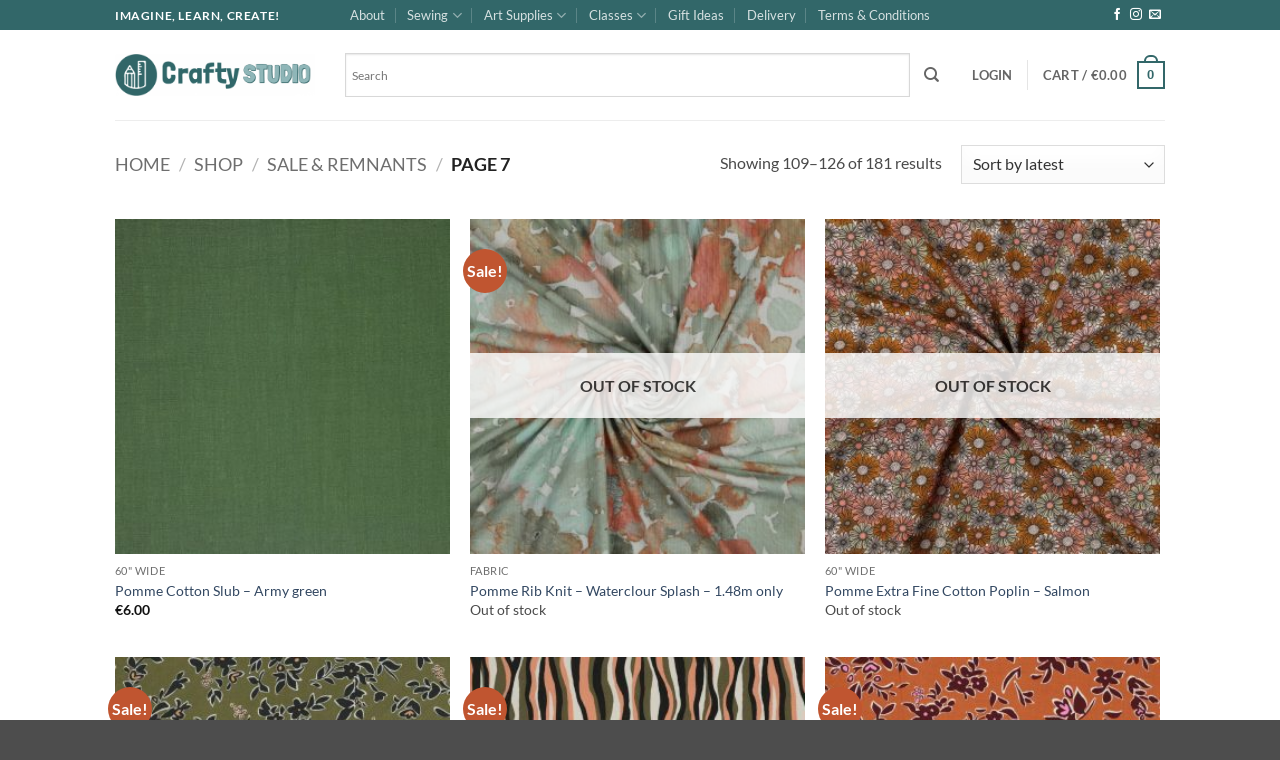

--- FILE ---
content_type: text/html; charset=UTF-8
request_url: https://www.craftystudio.ie/product-category/sale-remnants/page/7/
body_size: 40113
content:
<!DOCTYPE html>
<html lang="en-US" class="loading-site no-js">
<head>
<meta charset="UTF-8" />
<link rel="profile" href="http://gmpg.org/xfn/11" />
<link rel="pingback" href="https://www.craftystudio.ie/xmlrpc.php" />
<script>document.documentElement.className = document.documentElement.className + ' yes-js js_active js'</script>
<script>(function(html){html.className = html.className.replace(/\bno-js\b/,'js')})(document.documentElement);</script>
<title>Sale &amp; Remnants &#8211; Page 7</title>
<meta name='robots' content='max-image-preview:large' />
<meta name="viewport" content="width=device-width, initial-scale=1" /><link rel='dns-prefetch' href='//www.craftystudio.ie' />
<link rel='prefetch' href='https://www.craftystudio.ie/wp-content/themes/flatsome/assets/js/flatsome.js?ver=e2eddd6c228105dac048' />
<link rel='prefetch' href='https://www.craftystudio.ie/wp-content/themes/flatsome/assets/js/chunk.slider.js?ver=3.20.4' />
<link rel='prefetch' href='https://www.craftystudio.ie/wp-content/themes/flatsome/assets/js/chunk.popups.js?ver=3.20.4' />
<link rel='prefetch' href='https://www.craftystudio.ie/wp-content/themes/flatsome/assets/js/chunk.tooltips.js?ver=3.20.4' />
<link rel='prefetch' href='https://www.craftystudio.ie/wp-content/themes/flatsome/assets/js/woocommerce.js?ver=1c9be63d628ff7c3ff4c' />
<link rel="alternate" type="application/rss+xml" title=" &raquo; Feed" href="https://www.craftystudio.ie/feed/" />
<link rel="alternate" type="application/rss+xml" title=" &raquo; Comments Feed" href="https://www.craftystudio.ie/comments/feed/" />
<link rel="alternate" type="application/rss+xml" title=" &raquo; Sale &amp; Remnants Category Feed" href="https://www.craftystudio.ie/product-category/sale-remnants/feed/" />
<!-- This site uses the Google Analytics by MonsterInsights plugin v9.11.1 - Using Analytics tracking - https://www.monsterinsights.com/ -->
<script src="//www.googletagmanager.com/gtag/js?id=G-Y2BP98YMSC"  data-cfasync="false" data-wpfc-render="false" type="text/javascript" async></script>
<script data-cfasync="false" data-wpfc-render="false" type="text/javascript">
var mi_version = '9.11.1';
var mi_track_user = true;
var mi_no_track_reason = '';
var MonsterInsightsDefaultLocations = {"page_location":"https:\/\/www.craftystudio.ie\/product-category\/sale-remnants\/page\/7\/"};
if ( typeof MonsterInsightsPrivacyGuardFilter === 'function' ) {
var MonsterInsightsLocations = (typeof MonsterInsightsExcludeQuery === 'object') ? MonsterInsightsPrivacyGuardFilter( MonsterInsightsExcludeQuery ) : MonsterInsightsPrivacyGuardFilter( MonsterInsightsDefaultLocations );
} else {
var MonsterInsightsLocations = (typeof MonsterInsightsExcludeQuery === 'object') ? MonsterInsightsExcludeQuery : MonsterInsightsDefaultLocations;
}
var disableStrs = [
'ga-disable-G-Y2BP98YMSC',
];
/* Function to detect opted out users */
function __gtagTrackerIsOptedOut() {
for (var index = 0; index < disableStrs.length; index++) {
if (document.cookie.indexOf(disableStrs[index] + '=true') > -1) {
return true;
}
}
return false;
}
/* Disable tracking if the opt-out cookie exists. */
if (__gtagTrackerIsOptedOut()) {
for (var index = 0; index < disableStrs.length; index++) {
window[disableStrs[index]] = true;
}
}
/* Opt-out function */
function __gtagTrackerOptout() {
for (var index = 0; index < disableStrs.length; index++) {
document.cookie = disableStrs[index] + '=true; expires=Thu, 31 Dec 2099 23:59:59 UTC; path=/';
window[disableStrs[index]] = true;
}
}
if ('undefined' === typeof gaOptout) {
function gaOptout() {
__gtagTrackerOptout();
}
}
window.dataLayer = window.dataLayer || [];
window.MonsterInsightsDualTracker = {
helpers: {},
trackers: {},
};
if (mi_track_user) {
function __gtagDataLayer() {
dataLayer.push(arguments);
}
function __gtagTracker(type, name, parameters) {
if (!parameters) {
parameters = {};
}
if (parameters.send_to) {
__gtagDataLayer.apply(null, arguments);
return;
}
if (type === 'event') {
parameters.send_to = monsterinsights_frontend.v4_id;
var hookName = name;
if (typeof parameters['event_category'] !== 'undefined') {
hookName = parameters['event_category'] + ':' + name;
}
if (typeof MonsterInsightsDualTracker.trackers[hookName] !== 'undefined') {
MonsterInsightsDualTracker.trackers[hookName](parameters);
} else {
__gtagDataLayer('event', name, parameters);
}
} else {
__gtagDataLayer.apply(null, arguments);
}
}
__gtagTracker('js', new Date());
__gtagTracker('set', {
'developer_id.dZGIzZG': true,
});
if ( MonsterInsightsLocations.page_location ) {
__gtagTracker('set', MonsterInsightsLocations);
}
__gtagTracker('config', 'G-Y2BP98YMSC', {"forceSSL":"true","link_attribution":"true"} );
window.gtag = __gtagTracker;										(function () {
/* https://developers.google.com/analytics/devguides/collection/analyticsjs/ */
/* ga and __gaTracker compatibility shim. */
var noopfn = function () {
return null;
};
var newtracker = function () {
return new Tracker();
};
var Tracker = function () {
return null;
};
var p = Tracker.prototype;
p.get = noopfn;
p.set = noopfn;
p.send = function () {
var args = Array.prototype.slice.call(arguments);
args.unshift('send');
__gaTracker.apply(null, args);
};
var __gaTracker = function () {
var len = arguments.length;
if (len === 0) {
return;
}
var f = arguments[len - 1];
if (typeof f !== 'object' || f === null || typeof f.hitCallback !== 'function') {
if ('send' === arguments[0]) {
var hitConverted, hitObject = false, action;
if ('event' === arguments[1]) {
if ('undefined' !== typeof arguments[3]) {
hitObject = {
'eventAction': arguments[3],
'eventCategory': arguments[2],
'eventLabel': arguments[4],
'value': arguments[5] ? arguments[5] : 1,
}
}
}
if ('pageview' === arguments[1]) {
if ('undefined' !== typeof arguments[2]) {
hitObject = {
'eventAction': 'page_view',
'page_path': arguments[2],
}
}
}
if (typeof arguments[2] === 'object') {
hitObject = arguments[2];
}
if (typeof arguments[5] === 'object') {
Object.assign(hitObject, arguments[5]);
}
if ('undefined' !== typeof arguments[1].hitType) {
hitObject = arguments[1];
if ('pageview' === hitObject.hitType) {
hitObject.eventAction = 'page_view';
}
}
if (hitObject) {
action = 'timing' === arguments[1].hitType ? 'timing_complete' : hitObject.eventAction;
hitConverted = mapArgs(hitObject);
__gtagTracker('event', action, hitConverted);
}
}
return;
}
function mapArgs(args) {
var arg, hit = {};
var gaMap = {
'eventCategory': 'event_category',
'eventAction': 'event_action',
'eventLabel': 'event_label',
'eventValue': 'event_value',
'nonInteraction': 'non_interaction',
'timingCategory': 'event_category',
'timingVar': 'name',
'timingValue': 'value',
'timingLabel': 'event_label',
'page': 'page_path',
'location': 'page_location',
'title': 'page_title',
'referrer' : 'page_referrer',
};
for (arg in args) {
if (!(!args.hasOwnProperty(arg) || !gaMap.hasOwnProperty(arg))) {
hit[gaMap[arg]] = args[arg];
} else {
hit[arg] = args[arg];
}
}
return hit;
}
try {
f.hitCallback();
} catch (ex) {
}
};
__gaTracker.create = newtracker;
__gaTracker.getByName = newtracker;
__gaTracker.getAll = function () {
return [];
};
__gaTracker.remove = noopfn;
__gaTracker.loaded = true;
window['__gaTracker'] = __gaTracker;
})();
} else {
console.log("");
(function () {
function __gtagTracker() {
return null;
}
window['__gtagTracker'] = __gtagTracker;
window['gtag'] = __gtagTracker;
})();
}
</script>
<!-- / Google Analytics by MonsterInsights -->
<style id='wp-img-auto-sizes-contain-inline-css' type='text/css'>
img:is([sizes=auto i],[sizes^="auto," i]){contain-intrinsic-size:3000px 1500px}
/*# sourceURL=wp-img-auto-sizes-contain-inline-css */
</style>
<style id='wp-block-library-inline-css' type='text/css'>
:root{--wp-block-synced-color:#7a00df;--wp-block-synced-color--rgb:122,0,223;--wp-bound-block-color:var(--wp-block-synced-color);--wp-editor-canvas-background:#ddd;--wp-admin-theme-color:#007cba;--wp-admin-theme-color--rgb:0,124,186;--wp-admin-theme-color-darker-10:#006ba1;--wp-admin-theme-color-darker-10--rgb:0,107,160.5;--wp-admin-theme-color-darker-20:#005a87;--wp-admin-theme-color-darker-20--rgb:0,90,135;--wp-admin-border-width-focus:2px}@media (min-resolution:192dpi){:root{--wp-admin-border-width-focus:1.5px}}.wp-element-button{cursor:pointer}:root .has-very-light-gray-background-color{background-color:#eee}:root .has-very-dark-gray-background-color{background-color:#313131}:root .has-very-light-gray-color{color:#eee}:root .has-very-dark-gray-color{color:#313131}:root .has-vivid-green-cyan-to-vivid-cyan-blue-gradient-background{background:linear-gradient(135deg,#00d084,#0693e3)}:root .has-purple-crush-gradient-background{background:linear-gradient(135deg,#34e2e4,#4721fb 50%,#ab1dfe)}:root .has-hazy-dawn-gradient-background{background:linear-gradient(135deg,#faaca8,#dad0ec)}:root .has-subdued-olive-gradient-background{background:linear-gradient(135deg,#fafae1,#67a671)}:root .has-atomic-cream-gradient-background{background:linear-gradient(135deg,#fdd79a,#004a59)}:root .has-nightshade-gradient-background{background:linear-gradient(135deg,#330968,#31cdcf)}:root .has-midnight-gradient-background{background:linear-gradient(135deg,#020381,#2874fc)}:root{--wp--preset--font-size--normal:16px;--wp--preset--font-size--huge:42px}.has-regular-font-size{font-size:1em}.has-larger-font-size{font-size:2.625em}.has-normal-font-size{font-size:var(--wp--preset--font-size--normal)}.has-huge-font-size{font-size:var(--wp--preset--font-size--huge)}.has-text-align-center{text-align:center}.has-text-align-left{text-align:left}.has-text-align-right{text-align:right}.has-fit-text{white-space:nowrap!important}#end-resizable-editor-section{display:none}.aligncenter{clear:both}.items-justified-left{justify-content:flex-start}.items-justified-center{justify-content:center}.items-justified-right{justify-content:flex-end}.items-justified-space-between{justify-content:space-between}.screen-reader-text{border:0;clip-path:inset(50%);height:1px;margin:-1px;overflow:hidden;padding:0;position:absolute;width:1px;word-wrap:normal!important}.screen-reader-text:focus{background-color:#ddd;clip-path:none;color:#444;display:block;font-size:1em;height:auto;left:5px;line-height:normal;padding:15px 23px 14px;text-decoration:none;top:5px;width:auto;z-index:100000}html :where(.has-border-color){border-style:solid}html :where([style*=border-top-color]){border-top-style:solid}html :where([style*=border-right-color]){border-right-style:solid}html :where([style*=border-bottom-color]){border-bottom-style:solid}html :where([style*=border-left-color]){border-left-style:solid}html :where([style*=border-width]){border-style:solid}html :where([style*=border-top-width]){border-top-style:solid}html :where([style*=border-right-width]){border-right-style:solid}html :where([style*=border-bottom-width]){border-bottom-style:solid}html :where([style*=border-left-width]){border-left-style:solid}html :where(img[class*=wp-image-]){height:auto;max-width:100%}:where(figure){margin:0 0 1em}html :where(.is-position-sticky){--wp-admin--admin-bar--position-offset:var(--wp-admin--admin-bar--height,0px)}@media screen and (max-width:600px){html :where(.is-position-sticky){--wp-admin--admin-bar--position-offset:0px}}
/*# sourceURL=wp-block-library-inline-css */
</style><link rel='stylesheet' id='wc-blocks-style-css' href='//www.craftystudio.ie/wp-content/cache/wpfc-minified/lddt92pf/2aokw.css' type='text/css' media='all' />
<link rel='stylesheet' id='jquery-selectBox-css' href='//www.craftystudio.ie/wp-content/cache/wpfc-minified/6vppe2c0/2aokw.css' type='text/css' media='all' />
<link rel='stylesheet' id='woocommerce_prettyPhoto_css-css' href='//www.craftystudio.ie/wp-content/cache/wpfc-minified/6y4ghoet/2aokw.css' type='text/css' media='all' />
<link rel='stylesheet' id='yith-wcwl-main-css' href='//www.craftystudio.ie/wp-content/cache/wpfc-minified/ld96h6vg/2aokw.css' type='text/css' media='all' />
<style id='yith-wcwl-main-inline-css' type='text/css'>
:root { --rounded-corners-radius: 16px; --color-add-to-cart-background: #333333; --color-add-to-cart-text: #FFFFFF; --color-add-to-cart-border: #333333; --color-add-to-cart-background-hover: #4F4F4F; --color-add-to-cart-text-hover: #FFFFFF; --color-add-to-cart-border-hover: #4F4F4F; --add-to-cart-rounded-corners-radius: 6px; --color-button-style-1-background: #333333; --color-button-style-1-text: #FFFFFF; --color-button-style-1-border: #333333; --color-button-style-1-background-hover: #4F4F4F; --color-button-style-1-text-hover: #FFFFFF; --color-button-style-1-border-hover: #4F4F4F; --color-button-style-2-background: #333333; --color-button-style-2-text: #FFFFFF; --color-button-style-2-border: #333333; --color-button-style-2-background-hover: #4F4F4F; --color-button-style-2-text-hover: #FFFFFF; --color-button-style-2-border-hover: #4F4F4F; --color-wishlist-table-background: #FFFFFF; --color-wishlist-table-text: #6d6c6c; --color-wishlist-table-border: #FFFFFF; --color-headers-background: #F4F4F4; --color-share-button-color: #FFFFFF; --color-share-button-color-hover: #FFFFFF; --color-fb-button-background: #39599E; --color-fb-button-background-hover: #595A5A; --color-tw-button-background: #45AFE2; --color-tw-button-background-hover: #595A5A; --color-pr-button-background: #AB2E31; --color-pr-button-background-hover: #595A5A; --color-em-button-background: #FBB102; --color-em-button-background-hover: #595A5A; --color-wa-button-background: #00A901; --color-wa-button-background-hover: #595A5A; --feedback-duration: 3s } 
:root { --rounded-corners-radius: 16px; --color-add-to-cart-background: #333333; --color-add-to-cart-text: #FFFFFF; --color-add-to-cart-border: #333333; --color-add-to-cart-background-hover: #4F4F4F; --color-add-to-cart-text-hover: #FFFFFF; --color-add-to-cart-border-hover: #4F4F4F; --add-to-cart-rounded-corners-radius: 6px; --color-button-style-1-background: #333333; --color-button-style-1-text: #FFFFFF; --color-button-style-1-border: #333333; --color-button-style-1-background-hover: #4F4F4F; --color-button-style-1-text-hover: #FFFFFF; --color-button-style-1-border-hover: #4F4F4F; --color-button-style-2-background: #333333; --color-button-style-2-text: #FFFFFF; --color-button-style-2-border: #333333; --color-button-style-2-background-hover: #4F4F4F; --color-button-style-2-text-hover: #FFFFFF; --color-button-style-2-border-hover: #4F4F4F; --color-wishlist-table-background: #FFFFFF; --color-wishlist-table-text: #6d6c6c; --color-wishlist-table-border: #FFFFFF; --color-headers-background: #F4F4F4; --color-share-button-color: #FFFFFF; --color-share-button-color-hover: #FFFFFF; --color-fb-button-background: #39599E; --color-fb-button-background-hover: #595A5A; --color-tw-button-background: #45AFE2; --color-tw-button-background-hover: #595A5A; --color-pr-button-background: #AB2E31; --color-pr-button-background-hover: #595A5A; --color-em-button-background: #FBB102; --color-em-button-background-hover: #595A5A; --color-wa-button-background: #00A901; --color-wa-button-background-hover: #595A5A; --feedback-duration: 3s } 
:root { --rounded-corners-radius: 16px; --color-add-to-cart-background: #333333; --color-add-to-cart-text: #FFFFFF; --color-add-to-cart-border: #333333; --color-add-to-cart-background-hover: #4F4F4F; --color-add-to-cart-text-hover: #FFFFFF; --color-add-to-cart-border-hover: #4F4F4F; --add-to-cart-rounded-corners-radius: 6px; --color-button-style-1-background: #333333; --color-button-style-1-text: #FFFFFF; --color-button-style-1-border: #333333; --color-button-style-1-background-hover: #4F4F4F; --color-button-style-1-text-hover: #FFFFFF; --color-button-style-1-border-hover: #4F4F4F; --color-button-style-2-background: #333333; --color-button-style-2-text: #FFFFFF; --color-button-style-2-border: #333333; --color-button-style-2-background-hover: #4F4F4F; --color-button-style-2-text-hover: #FFFFFF; --color-button-style-2-border-hover: #4F4F4F; --color-wishlist-table-background: #FFFFFF; --color-wishlist-table-text: #6d6c6c; --color-wishlist-table-border: #FFFFFF; --color-headers-background: #F4F4F4; --color-share-button-color: #FFFFFF; --color-share-button-color-hover: #FFFFFF; --color-fb-button-background: #39599E; --color-fb-button-background-hover: #595A5A; --color-tw-button-background: #45AFE2; --color-tw-button-background-hover: #595A5A; --color-pr-button-background: #AB2E31; --color-pr-button-background-hover: #595A5A; --color-em-button-background: #FBB102; --color-em-button-background-hover: #595A5A; --color-wa-button-background: #00A901; --color-wa-button-background-hover: #595A5A; --feedback-duration: 3s } 
:root { --rounded-corners-radius: 16px; --color-add-to-cart-background: #333333; --color-add-to-cart-text: #FFFFFF; --color-add-to-cart-border: #333333; --color-add-to-cart-background-hover: #4F4F4F; --color-add-to-cart-text-hover: #FFFFFF; --color-add-to-cart-border-hover: #4F4F4F; --add-to-cart-rounded-corners-radius: 6px; --color-button-style-1-background: #333333; --color-button-style-1-text: #FFFFFF; --color-button-style-1-border: #333333; --color-button-style-1-background-hover: #4F4F4F; --color-button-style-1-text-hover: #FFFFFF; --color-button-style-1-border-hover: #4F4F4F; --color-button-style-2-background: #333333; --color-button-style-2-text: #FFFFFF; --color-button-style-2-border: #333333; --color-button-style-2-background-hover: #4F4F4F; --color-button-style-2-text-hover: #FFFFFF; --color-button-style-2-border-hover: #4F4F4F; --color-wishlist-table-background: #FFFFFF; --color-wishlist-table-text: #6d6c6c; --color-wishlist-table-border: #FFFFFF; --color-headers-background: #F4F4F4; --color-share-button-color: #FFFFFF; --color-share-button-color-hover: #FFFFFF; --color-fb-button-background: #39599E; --color-fb-button-background-hover: #595A5A; --color-tw-button-background: #45AFE2; --color-tw-button-background-hover: #595A5A; --color-pr-button-background: #AB2E31; --color-pr-button-background-hover: #595A5A; --color-em-button-background: #FBB102; --color-em-button-background-hover: #595A5A; --color-wa-button-background: #00A901; --color-wa-button-background-hover: #595A5A; --feedback-duration: 3s } 
:root { --rounded-corners-radius: 16px; --color-add-to-cart-background: #333333; --color-add-to-cart-text: #FFFFFF; --color-add-to-cart-border: #333333; --color-add-to-cart-background-hover: #4F4F4F; --color-add-to-cart-text-hover: #FFFFFF; --color-add-to-cart-border-hover: #4F4F4F; --add-to-cart-rounded-corners-radius: 6px; --color-button-style-1-background: #333333; --color-button-style-1-text: #FFFFFF; --color-button-style-1-border: #333333; --color-button-style-1-background-hover: #4F4F4F; --color-button-style-1-text-hover: #FFFFFF; --color-button-style-1-border-hover: #4F4F4F; --color-button-style-2-background: #333333; --color-button-style-2-text: #FFFFFF; --color-button-style-2-border: #333333; --color-button-style-2-background-hover: #4F4F4F; --color-button-style-2-text-hover: #FFFFFF; --color-button-style-2-border-hover: #4F4F4F; --color-wishlist-table-background: #FFFFFF; --color-wishlist-table-text: #6d6c6c; --color-wishlist-table-border: #FFFFFF; --color-headers-background: #F4F4F4; --color-share-button-color: #FFFFFF; --color-share-button-color-hover: #FFFFFF; --color-fb-button-background: #39599E; --color-fb-button-background-hover: #595A5A; --color-tw-button-background: #45AFE2; --color-tw-button-background-hover: #595A5A; --color-pr-button-background: #AB2E31; --color-pr-button-background-hover: #595A5A; --color-em-button-background: #FBB102; --color-em-button-background-hover: #595A5A; --color-wa-button-background: #00A901; --color-wa-button-background-hover: #595A5A; --feedback-duration: 3s } 
:root { --rounded-corners-radius: 16px; --color-add-to-cart-background: #333333; --color-add-to-cart-text: #FFFFFF; --color-add-to-cart-border: #333333; --color-add-to-cart-background-hover: #4F4F4F; --color-add-to-cart-text-hover: #FFFFFF; --color-add-to-cart-border-hover: #4F4F4F; --add-to-cart-rounded-corners-radius: 6px; --color-button-style-1-background: #333333; --color-button-style-1-text: #FFFFFF; --color-button-style-1-border: #333333; --color-button-style-1-background-hover: #4F4F4F; --color-button-style-1-text-hover: #FFFFFF; --color-button-style-1-border-hover: #4F4F4F; --color-button-style-2-background: #333333; --color-button-style-2-text: #FFFFFF; --color-button-style-2-border: #333333; --color-button-style-2-background-hover: #4F4F4F; --color-button-style-2-text-hover: #FFFFFF; --color-button-style-2-border-hover: #4F4F4F; --color-wishlist-table-background: #FFFFFF; --color-wishlist-table-text: #6d6c6c; --color-wishlist-table-border: #FFFFFF; --color-headers-background: #F4F4F4; --color-share-button-color: #FFFFFF; --color-share-button-color-hover: #FFFFFF; --color-fb-button-background: #39599E; --color-fb-button-background-hover: #595A5A; --color-tw-button-background: #45AFE2; --color-tw-button-background-hover: #595A5A; --color-pr-button-background: #AB2E31; --color-pr-button-background-hover: #595A5A; --color-em-button-background: #FBB102; --color-em-button-background-hover: #595A5A; --color-wa-button-background: #00A901; --color-wa-button-background-hover: #595A5A; --feedback-duration: 3s } 
:root { --rounded-corners-radius: 16px; --color-add-to-cart-background: #333333; --color-add-to-cart-text: #FFFFFF; --color-add-to-cart-border: #333333; --color-add-to-cart-background-hover: #4F4F4F; --color-add-to-cart-text-hover: #FFFFFF; --color-add-to-cart-border-hover: #4F4F4F; --add-to-cart-rounded-corners-radius: 6px; --color-button-style-1-background: #333333; --color-button-style-1-text: #FFFFFF; --color-button-style-1-border: #333333; --color-button-style-1-background-hover: #4F4F4F; --color-button-style-1-text-hover: #FFFFFF; --color-button-style-1-border-hover: #4F4F4F; --color-button-style-2-background: #333333; --color-button-style-2-text: #FFFFFF; --color-button-style-2-border: #333333; --color-button-style-2-background-hover: #4F4F4F; --color-button-style-2-text-hover: #FFFFFF; --color-button-style-2-border-hover: #4F4F4F; --color-wishlist-table-background: #FFFFFF; --color-wishlist-table-text: #6d6c6c; --color-wishlist-table-border: #FFFFFF; --color-headers-background: #F4F4F4; --color-share-button-color: #FFFFFF; --color-share-button-color-hover: #FFFFFF; --color-fb-button-background: #39599E; --color-fb-button-background-hover: #595A5A; --color-tw-button-background: #45AFE2; --color-tw-button-background-hover: #595A5A; --color-pr-button-background: #AB2E31; --color-pr-button-background-hover: #595A5A; --color-em-button-background: #FBB102; --color-em-button-background-hover: #595A5A; --color-wa-button-background: #00A901; --color-wa-button-background-hover: #595A5A; --feedback-duration: 3s } 
:root { --rounded-corners-radius: 16px; --color-add-to-cart-background: #333333; --color-add-to-cart-text: #FFFFFF; --color-add-to-cart-border: #333333; --color-add-to-cart-background-hover: #4F4F4F; --color-add-to-cart-text-hover: #FFFFFF; --color-add-to-cart-border-hover: #4F4F4F; --add-to-cart-rounded-corners-radius: 6px; --color-button-style-1-background: #333333; --color-button-style-1-text: #FFFFFF; --color-button-style-1-border: #333333; --color-button-style-1-background-hover: #4F4F4F; --color-button-style-1-text-hover: #FFFFFF; --color-button-style-1-border-hover: #4F4F4F; --color-button-style-2-background: #333333; --color-button-style-2-text: #FFFFFF; --color-button-style-2-border: #333333; --color-button-style-2-background-hover: #4F4F4F; --color-button-style-2-text-hover: #FFFFFF; --color-button-style-2-border-hover: #4F4F4F; --color-wishlist-table-background: #FFFFFF; --color-wishlist-table-text: #6d6c6c; --color-wishlist-table-border: #FFFFFF; --color-headers-background: #F4F4F4; --color-share-button-color: #FFFFFF; --color-share-button-color-hover: #FFFFFF; --color-fb-button-background: #39599E; --color-fb-button-background-hover: #595A5A; --color-tw-button-background: #45AFE2; --color-tw-button-background-hover: #595A5A; --color-pr-button-background: #AB2E31; --color-pr-button-background-hover: #595A5A; --color-em-button-background: #FBB102; --color-em-button-background-hover: #595A5A; --color-wa-button-background: #00A901; --color-wa-button-background-hover: #595A5A; --feedback-duration: 3s } 
:root { --rounded-corners-radius: 16px; --color-add-to-cart-background: #333333; --color-add-to-cart-text: #FFFFFF; --color-add-to-cart-border: #333333; --color-add-to-cart-background-hover: #4F4F4F; --color-add-to-cart-text-hover: #FFFFFF; --color-add-to-cart-border-hover: #4F4F4F; --add-to-cart-rounded-corners-radius: 6px; --color-button-style-1-background: #333333; --color-button-style-1-text: #FFFFFF; --color-button-style-1-border: #333333; --color-button-style-1-background-hover: #4F4F4F; --color-button-style-1-text-hover: #FFFFFF; --color-button-style-1-border-hover: #4F4F4F; --color-button-style-2-background: #333333; --color-button-style-2-text: #FFFFFF; --color-button-style-2-border: #333333; --color-button-style-2-background-hover: #4F4F4F; --color-button-style-2-text-hover: #FFFFFF; --color-button-style-2-border-hover: #4F4F4F; --color-wishlist-table-background: #FFFFFF; --color-wishlist-table-text: #6d6c6c; --color-wishlist-table-border: #FFFFFF; --color-headers-background: #F4F4F4; --color-share-button-color: #FFFFFF; --color-share-button-color-hover: #FFFFFF; --color-fb-button-background: #39599E; --color-fb-button-background-hover: #595A5A; --color-tw-button-background: #45AFE2; --color-tw-button-background-hover: #595A5A; --color-pr-button-background: #AB2E31; --color-pr-button-background-hover: #595A5A; --color-em-button-background: #FBB102; --color-em-button-background-hover: #595A5A; --color-wa-button-background: #00A901; --color-wa-button-background-hover: #595A5A; --feedback-duration: 3s } 
:root { --rounded-corners-radius: 16px; --color-add-to-cart-background: #333333; --color-add-to-cart-text: #FFFFFF; --color-add-to-cart-border: #333333; --color-add-to-cart-background-hover: #4F4F4F; --color-add-to-cart-text-hover: #FFFFFF; --color-add-to-cart-border-hover: #4F4F4F; --add-to-cart-rounded-corners-radius: 6px; --color-button-style-1-background: #333333; --color-button-style-1-text: #FFFFFF; --color-button-style-1-border: #333333; --color-button-style-1-background-hover: #4F4F4F; --color-button-style-1-text-hover: #FFFFFF; --color-button-style-1-border-hover: #4F4F4F; --color-button-style-2-background: #333333; --color-button-style-2-text: #FFFFFF; --color-button-style-2-border: #333333; --color-button-style-2-background-hover: #4F4F4F; --color-button-style-2-text-hover: #FFFFFF; --color-button-style-2-border-hover: #4F4F4F; --color-wishlist-table-background: #FFFFFF; --color-wishlist-table-text: #6d6c6c; --color-wishlist-table-border: #FFFFFF; --color-headers-background: #F4F4F4; --color-share-button-color: #FFFFFF; --color-share-button-color-hover: #FFFFFF; --color-fb-button-background: #39599E; --color-fb-button-background-hover: #595A5A; --color-tw-button-background: #45AFE2; --color-tw-button-background-hover: #595A5A; --color-pr-button-background: #AB2E31; --color-pr-button-background-hover: #595A5A; --color-em-button-background: #FBB102; --color-em-button-background-hover: #595A5A; --color-wa-button-background: #00A901; --color-wa-button-background-hover: #595A5A; --feedback-duration: 3s } 
:root { --rounded-corners-radius: 16px; --color-add-to-cart-background: #333333; --color-add-to-cart-text: #FFFFFF; --color-add-to-cart-border: #333333; --color-add-to-cart-background-hover: #4F4F4F; --color-add-to-cart-text-hover: #FFFFFF; --color-add-to-cart-border-hover: #4F4F4F; --add-to-cart-rounded-corners-radius: 6px; --color-button-style-1-background: #333333; --color-button-style-1-text: #FFFFFF; --color-button-style-1-border: #333333; --color-button-style-1-background-hover: #4F4F4F; --color-button-style-1-text-hover: #FFFFFF; --color-button-style-1-border-hover: #4F4F4F; --color-button-style-2-background: #333333; --color-button-style-2-text: #FFFFFF; --color-button-style-2-border: #333333; --color-button-style-2-background-hover: #4F4F4F; --color-button-style-2-text-hover: #FFFFFF; --color-button-style-2-border-hover: #4F4F4F; --color-wishlist-table-background: #FFFFFF; --color-wishlist-table-text: #6d6c6c; --color-wishlist-table-border: #FFFFFF; --color-headers-background: #F4F4F4; --color-share-button-color: #FFFFFF; --color-share-button-color-hover: #FFFFFF; --color-fb-button-background: #39599E; --color-fb-button-background-hover: #595A5A; --color-tw-button-background: #45AFE2; --color-tw-button-background-hover: #595A5A; --color-pr-button-background: #AB2E31; --color-pr-button-background-hover: #595A5A; --color-em-button-background: #FBB102; --color-em-button-background-hover: #595A5A; --color-wa-button-background: #00A901; --color-wa-button-background-hover: #595A5A; --feedback-duration: 3s } 
:root { --rounded-corners-radius: 16px; --color-add-to-cart-background: #333333; --color-add-to-cart-text: #FFFFFF; --color-add-to-cart-border: #333333; --color-add-to-cart-background-hover: #4F4F4F; --color-add-to-cart-text-hover: #FFFFFF; --color-add-to-cart-border-hover: #4F4F4F; --add-to-cart-rounded-corners-radius: 6px; --color-button-style-1-background: #333333; --color-button-style-1-text: #FFFFFF; --color-button-style-1-border: #333333; --color-button-style-1-background-hover: #4F4F4F; --color-button-style-1-text-hover: #FFFFFF; --color-button-style-1-border-hover: #4F4F4F; --color-button-style-2-background: #333333; --color-button-style-2-text: #FFFFFF; --color-button-style-2-border: #333333; --color-button-style-2-background-hover: #4F4F4F; --color-button-style-2-text-hover: #FFFFFF; --color-button-style-2-border-hover: #4F4F4F; --color-wishlist-table-background: #FFFFFF; --color-wishlist-table-text: #6d6c6c; --color-wishlist-table-border: #FFFFFF; --color-headers-background: #F4F4F4; --color-share-button-color: #FFFFFF; --color-share-button-color-hover: #FFFFFF; --color-fb-button-background: #39599E; --color-fb-button-background-hover: #595A5A; --color-tw-button-background: #45AFE2; --color-tw-button-background-hover: #595A5A; --color-pr-button-background: #AB2E31; --color-pr-button-background-hover: #595A5A; --color-em-button-background: #FBB102; --color-em-button-background-hover: #595A5A; --color-wa-button-background: #00A901; --color-wa-button-background-hover: #595A5A; --feedback-duration: 3s } 
:root { --rounded-corners-radius: 16px; --color-add-to-cart-background: #333333; --color-add-to-cart-text: #FFFFFF; --color-add-to-cart-border: #333333; --color-add-to-cart-background-hover: #4F4F4F; --color-add-to-cart-text-hover: #FFFFFF; --color-add-to-cart-border-hover: #4F4F4F; --add-to-cart-rounded-corners-radius: 6px; --color-button-style-1-background: #333333; --color-button-style-1-text: #FFFFFF; --color-button-style-1-border: #333333; --color-button-style-1-background-hover: #4F4F4F; --color-button-style-1-text-hover: #FFFFFF; --color-button-style-1-border-hover: #4F4F4F; --color-button-style-2-background: #333333; --color-button-style-2-text: #FFFFFF; --color-button-style-2-border: #333333; --color-button-style-2-background-hover: #4F4F4F; --color-button-style-2-text-hover: #FFFFFF; --color-button-style-2-border-hover: #4F4F4F; --color-wishlist-table-background: #FFFFFF; --color-wishlist-table-text: #6d6c6c; --color-wishlist-table-border: #FFFFFF; --color-headers-background: #F4F4F4; --color-share-button-color: #FFFFFF; --color-share-button-color-hover: #FFFFFF; --color-fb-button-background: #39599E; --color-fb-button-background-hover: #595A5A; --color-tw-button-background: #45AFE2; --color-tw-button-background-hover: #595A5A; --color-pr-button-background: #AB2E31; --color-pr-button-background-hover: #595A5A; --color-em-button-background: #FBB102; --color-em-button-background-hover: #595A5A; --color-wa-button-background: #00A901; --color-wa-button-background-hover: #595A5A; --feedback-duration: 3s } 
:root { --rounded-corners-radius: 16px; --color-add-to-cart-background: #333333; --color-add-to-cart-text: #FFFFFF; --color-add-to-cart-border: #333333; --color-add-to-cart-background-hover: #4F4F4F; --color-add-to-cart-text-hover: #FFFFFF; --color-add-to-cart-border-hover: #4F4F4F; --add-to-cart-rounded-corners-radius: 6px; --color-button-style-1-background: #333333; --color-button-style-1-text: #FFFFFF; --color-button-style-1-border: #333333; --color-button-style-1-background-hover: #4F4F4F; --color-button-style-1-text-hover: #FFFFFF; --color-button-style-1-border-hover: #4F4F4F; --color-button-style-2-background: #333333; --color-button-style-2-text: #FFFFFF; --color-button-style-2-border: #333333; --color-button-style-2-background-hover: #4F4F4F; --color-button-style-2-text-hover: #FFFFFF; --color-button-style-2-border-hover: #4F4F4F; --color-wishlist-table-background: #FFFFFF; --color-wishlist-table-text: #6d6c6c; --color-wishlist-table-border: #FFFFFF; --color-headers-background: #F4F4F4; --color-share-button-color: #FFFFFF; --color-share-button-color-hover: #FFFFFF; --color-fb-button-background: #39599E; --color-fb-button-background-hover: #595A5A; --color-tw-button-background: #45AFE2; --color-tw-button-background-hover: #595A5A; --color-pr-button-background: #AB2E31; --color-pr-button-background-hover: #595A5A; --color-em-button-background: #FBB102; --color-em-button-background-hover: #595A5A; --color-wa-button-background: #00A901; --color-wa-button-background-hover: #595A5A; --feedback-duration: 3s } 
:root { --rounded-corners-radius: 16px; --color-add-to-cart-background: #333333; --color-add-to-cart-text: #FFFFFF; --color-add-to-cart-border: #333333; --color-add-to-cart-background-hover: #4F4F4F; --color-add-to-cart-text-hover: #FFFFFF; --color-add-to-cart-border-hover: #4F4F4F; --add-to-cart-rounded-corners-radius: 6px; --color-button-style-1-background: #333333; --color-button-style-1-text: #FFFFFF; --color-button-style-1-border: #333333; --color-button-style-1-background-hover: #4F4F4F; --color-button-style-1-text-hover: #FFFFFF; --color-button-style-1-border-hover: #4F4F4F; --color-button-style-2-background: #333333; --color-button-style-2-text: #FFFFFF; --color-button-style-2-border: #333333; --color-button-style-2-background-hover: #4F4F4F; --color-button-style-2-text-hover: #FFFFFF; --color-button-style-2-border-hover: #4F4F4F; --color-wishlist-table-background: #FFFFFF; --color-wishlist-table-text: #6d6c6c; --color-wishlist-table-border: #FFFFFF; --color-headers-background: #F4F4F4; --color-share-button-color: #FFFFFF; --color-share-button-color-hover: #FFFFFF; --color-fb-button-background: #39599E; --color-fb-button-background-hover: #595A5A; --color-tw-button-background: #45AFE2; --color-tw-button-background-hover: #595A5A; --color-pr-button-background: #AB2E31; --color-pr-button-background-hover: #595A5A; --color-em-button-background: #FBB102; --color-em-button-background-hover: #595A5A; --color-wa-button-background: #00A901; --color-wa-button-background-hover: #595A5A; --feedback-duration: 3s } 
:root { --rounded-corners-radius: 16px; --color-add-to-cart-background: #333333; --color-add-to-cart-text: #FFFFFF; --color-add-to-cart-border: #333333; --color-add-to-cart-background-hover: #4F4F4F; --color-add-to-cart-text-hover: #FFFFFF; --color-add-to-cart-border-hover: #4F4F4F; --add-to-cart-rounded-corners-radius: 6px; --color-button-style-1-background: #333333; --color-button-style-1-text: #FFFFFF; --color-button-style-1-border: #333333; --color-button-style-1-background-hover: #4F4F4F; --color-button-style-1-text-hover: #FFFFFF; --color-button-style-1-border-hover: #4F4F4F; --color-button-style-2-background: #333333; --color-button-style-2-text: #FFFFFF; --color-button-style-2-border: #333333; --color-button-style-2-background-hover: #4F4F4F; --color-button-style-2-text-hover: #FFFFFF; --color-button-style-2-border-hover: #4F4F4F; --color-wishlist-table-background: #FFFFFF; --color-wishlist-table-text: #6d6c6c; --color-wishlist-table-border: #FFFFFF; --color-headers-background: #F4F4F4; --color-share-button-color: #FFFFFF; --color-share-button-color-hover: #FFFFFF; --color-fb-button-background: #39599E; --color-fb-button-background-hover: #595A5A; --color-tw-button-background: #45AFE2; --color-tw-button-background-hover: #595A5A; --color-pr-button-background: #AB2E31; --color-pr-button-background-hover: #595A5A; --color-em-button-background: #FBB102; --color-em-button-background-hover: #595A5A; --color-wa-button-background: #00A901; --color-wa-button-background-hover: #595A5A; --feedback-duration: 3s } 
:root { --rounded-corners-radius: 16px; --color-add-to-cart-background: #333333; --color-add-to-cart-text: #FFFFFF; --color-add-to-cart-border: #333333; --color-add-to-cart-background-hover: #4F4F4F; --color-add-to-cart-text-hover: #FFFFFF; --color-add-to-cart-border-hover: #4F4F4F; --add-to-cart-rounded-corners-radius: 6px; --color-button-style-1-background: #333333; --color-button-style-1-text: #FFFFFF; --color-button-style-1-border: #333333; --color-button-style-1-background-hover: #4F4F4F; --color-button-style-1-text-hover: #FFFFFF; --color-button-style-1-border-hover: #4F4F4F; --color-button-style-2-background: #333333; --color-button-style-2-text: #FFFFFF; --color-button-style-2-border: #333333; --color-button-style-2-background-hover: #4F4F4F; --color-button-style-2-text-hover: #FFFFFF; --color-button-style-2-border-hover: #4F4F4F; --color-wishlist-table-background: #FFFFFF; --color-wishlist-table-text: #6d6c6c; --color-wishlist-table-border: #FFFFFF; --color-headers-background: #F4F4F4; --color-share-button-color: #FFFFFF; --color-share-button-color-hover: #FFFFFF; --color-fb-button-background: #39599E; --color-fb-button-background-hover: #595A5A; --color-tw-button-background: #45AFE2; --color-tw-button-background-hover: #595A5A; --color-pr-button-background: #AB2E31; --color-pr-button-background-hover: #595A5A; --color-em-button-background: #FBB102; --color-em-button-background-hover: #595A5A; --color-wa-button-background: #00A901; --color-wa-button-background-hover: #595A5A; --feedback-duration: 3s } 
:root { --rounded-corners-radius: 16px; --color-add-to-cart-background: #333333; --color-add-to-cart-text: #FFFFFF; --color-add-to-cart-border: #333333; --color-add-to-cart-background-hover: #4F4F4F; --color-add-to-cart-text-hover: #FFFFFF; --color-add-to-cart-border-hover: #4F4F4F; --add-to-cart-rounded-corners-radius: 6px; --color-button-style-1-background: #333333; --color-button-style-1-text: #FFFFFF; --color-button-style-1-border: #333333; --color-button-style-1-background-hover: #4F4F4F; --color-button-style-1-text-hover: #FFFFFF; --color-button-style-1-border-hover: #4F4F4F; --color-button-style-2-background: #333333; --color-button-style-2-text: #FFFFFF; --color-button-style-2-border: #333333; --color-button-style-2-background-hover: #4F4F4F; --color-button-style-2-text-hover: #FFFFFF; --color-button-style-2-border-hover: #4F4F4F; --color-wishlist-table-background: #FFFFFF; --color-wishlist-table-text: #6d6c6c; --color-wishlist-table-border: #FFFFFF; --color-headers-background: #F4F4F4; --color-share-button-color: #FFFFFF; --color-share-button-color-hover: #FFFFFF; --color-fb-button-background: #39599E; --color-fb-button-background-hover: #595A5A; --color-tw-button-background: #45AFE2; --color-tw-button-background-hover: #595A5A; --color-pr-button-background: #AB2E31; --color-pr-button-background-hover: #595A5A; --color-em-button-background: #FBB102; --color-em-button-background-hover: #595A5A; --color-wa-button-background: #00A901; --color-wa-button-background-hover: #595A5A; --feedback-duration: 3s } 
/*# sourceURL=yith-wcwl-main-inline-css */
</style>
<style id='global-styles-inline-css' type='text/css'>
:root{--wp--preset--aspect-ratio--square: 1;--wp--preset--aspect-ratio--4-3: 4/3;--wp--preset--aspect-ratio--3-4: 3/4;--wp--preset--aspect-ratio--3-2: 3/2;--wp--preset--aspect-ratio--2-3: 2/3;--wp--preset--aspect-ratio--16-9: 16/9;--wp--preset--aspect-ratio--9-16: 9/16;--wp--preset--color--black: #000000;--wp--preset--color--cyan-bluish-gray: #abb8c3;--wp--preset--color--white: #ffffff;--wp--preset--color--pale-pink: #f78da7;--wp--preset--color--vivid-red: #cf2e2e;--wp--preset--color--luminous-vivid-orange: #ff6900;--wp--preset--color--luminous-vivid-amber: #fcb900;--wp--preset--color--light-green-cyan: #7bdcb5;--wp--preset--color--vivid-green-cyan: #00d084;--wp--preset--color--pale-cyan-blue: #8ed1fc;--wp--preset--color--vivid-cyan-blue: #0693e3;--wp--preset--color--vivid-purple: #9b51e0;--wp--preset--color--primary: #326769;--wp--preset--color--secondary: #C05530;--wp--preset--color--success: #627D47;--wp--preset--color--alert: #b20000;--wp--preset--gradient--vivid-cyan-blue-to-vivid-purple: linear-gradient(135deg,rgb(6,147,227) 0%,rgb(155,81,224) 100%);--wp--preset--gradient--light-green-cyan-to-vivid-green-cyan: linear-gradient(135deg,rgb(122,220,180) 0%,rgb(0,208,130) 100%);--wp--preset--gradient--luminous-vivid-amber-to-luminous-vivid-orange: linear-gradient(135deg,rgb(252,185,0) 0%,rgb(255,105,0) 100%);--wp--preset--gradient--luminous-vivid-orange-to-vivid-red: linear-gradient(135deg,rgb(255,105,0) 0%,rgb(207,46,46) 100%);--wp--preset--gradient--very-light-gray-to-cyan-bluish-gray: linear-gradient(135deg,rgb(238,238,238) 0%,rgb(169,184,195) 100%);--wp--preset--gradient--cool-to-warm-spectrum: linear-gradient(135deg,rgb(74,234,220) 0%,rgb(151,120,209) 20%,rgb(207,42,186) 40%,rgb(238,44,130) 60%,rgb(251,105,98) 80%,rgb(254,248,76) 100%);--wp--preset--gradient--blush-light-purple: linear-gradient(135deg,rgb(255,206,236) 0%,rgb(152,150,240) 100%);--wp--preset--gradient--blush-bordeaux: linear-gradient(135deg,rgb(254,205,165) 0%,rgb(254,45,45) 50%,rgb(107,0,62) 100%);--wp--preset--gradient--luminous-dusk: linear-gradient(135deg,rgb(255,203,112) 0%,rgb(199,81,192) 50%,rgb(65,88,208) 100%);--wp--preset--gradient--pale-ocean: linear-gradient(135deg,rgb(255,245,203) 0%,rgb(182,227,212) 50%,rgb(51,167,181) 100%);--wp--preset--gradient--electric-grass: linear-gradient(135deg,rgb(202,248,128) 0%,rgb(113,206,126) 100%);--wp--preset--gradient--midnight: linear-gradient(135deg,rgb(2,3,129) 0%,rgb(40,116,252) 100%);--wp--preset--font-size--small: 13px;--wp--preset--font-size--medium: 20px;--wp--preset--font-size--large: 36px;--wp--preset--font-size--x-large: 42px;--wp--preset--spacing--20: 0.44rem;--wp--preset--spacing--30: 0.67rem;--wp--preset--spacing--40: 1rem;--wp--preset--spacing--50: 1.5rem;--wp--preset--spacing--60: 2.25rem;--wp--preset--spacing--70: 3.38rem;--wp--preset--spacing--80: 5.06rem;--wp--preset--shadow--natural: 6px 6px 9px rgba(0, 0, 0, 0.2);--wp--preset--shadow--deep: 12px 12px 50px rgba(0, 0, 0, 0.4);--wp--preset--shadow--sharp: 6px 6px 0px rgba(0, 0, 0, 0.2);--wp--preset--shadow--outlined: 6px 6px 0px -3px rgb(255, 255, 255), 6px 6px rgb(0, 0, 0);--wp--preset--shadow--crisp: 6px 6px 0px rgb(0, 0, 0);}:where(body) { margin: 0; }.wp-site-blocks > .alignleft { float: left; margin-right: 2em; }.wp-site-blocks > .alignright { float: right; margin-left: 2em; }.wp-site-blocks > .aligncenter { justify-content: center; margin-left: auto; margin-right: auto; }:where(.is-layout-flex){gap: 0.5em;}:where(.is-layout-grid){gap: 0.5em;}.is-layout-flow > .alignleft{float: left;margin-inline-start: 0;margin-inline-end: 2em;}.is-layout-flow > .alignright{float: right;margin-inline-start: 2em;margin-inline-end: 0;}.is-layout-flow > .aligncenter{margin-left: auto !important;margin-right: auto !important;}.is-layout-constrained > .alignleft{float: left;margin-inline-start: 0;margin-inline-end: 2em;}.is-layout-constrained > .alignright{float: right;margin-inline-start: 2em;margin-inline-end: 0;}.is-layout-constrained > .aligncenter{margin-left: auto !important;margin-right: auto !important;}.is-layout-constrained > :where(:not(.alignleft):not(.alignright):not(.alignfull)){margin-left: auto !important;margin-right: auto !important;}body .is-layout-flex{display: flex;}.is-layout-flex{flex-wrap: wrap;align-items: center;}.is-layout-flex > :is(*, div){margin: 0;}body .is-layout-grid{display: grid;}.is-layout-grid > :is(*, div){margin: 0;}body{padding-top: 0px;padding-right: 0px;padding-bottom: 0px;padding-left: 0px;}a:where(:not(.wp-element-button)){text-decoration: none;}:root :where(.wp-element-button, .wp-block-button__link){background-color: #32373c;border-width: 0;color: #fff;font-family: inherit;font-size: inherit;font-style: inherit;font-weight: inherit;letter-spacing: inherit;line-height: inherit;padding-top: calc(0.667em + 2px);padding-right: calc(1.333em + 2px);padding-bottom: calc(0.667em + 2px);padding-left: calc(1.333em + 2px);text-decoration: none;text-transform: inherit;}.has-black-color{color: var(--wp--preset--color--black) !important;}.has-cyan-bluish-gray-color{color: var(--wp--preset--color--cyan-bluish-gray) !important;}.has-white-color{color: var(--wp--preset--color--white) !important;}.has-pale-pink-color{color: var(--wp--preset--color--pale-pink) !important;}.has-vivid-red-color{color: var(--wp--preset--color--vivid-red) !important;}.has-luminous-vivid-orange-color{color: var(--wp--preset--color--luminous-vivid-orange) !important;}.has-luminous-vivid-amber-color{color: var(--wp--preset--color--luminous-vivid-amber) !important;}.has-light-green-cyan-color{color: var(--wp--preset--color--light-green-cyan) !important;}.has-vivid-green-cyan-color{color: var(--wp--preset--color--vivid-green-cyan) !important;}.has-pale-cyan-blue-color{color: var(--wp--preset--color--pale-cyan-blue) !important;}.has-vivid-cyan-blue-color{color: var(--wp--preset--color--vivid-cyan-blue) !important;}.has-vivid-purple-color{color: var(--wp--preset--color--vivid-purple) !important;}.has-primary-color{color: var(--wp--preset--color--primary) !important;}.has-secondary-color{color: var(--wp--preset--color--secondary) !important;}.has-success-color{color: var(--wp--preset--color--success) !important;}.has-alert-color{color: var(--wp--preset--color--alert) !important;}.has-black-background-color{background-color: var(--wp--preset--color--black) !important;}.has-cyan-bluish-gray-background-color{background-color: var(--wp--preset--color--cyan-bluish-gray) !important;}.has-white-background-color{background-color: var(--wp--preset--color--white) !important;}.has-pale-pink-background-color{background-color: var(--wp--preset--color--pale-pink) !important;}.has-vivid-red-background-color{background-color: var(--wp--preset--color--vivid-red) !important;}.has-luminous-vivid-orange-background-color{background-color: var(--wp--preset--color--luminous-vivid-orange) !important;}.has-luminous-vivid-amber-background-color{background-color: var(--wp--preset--color--luminous-vivid-amber) !important;}.has-light-green-cyan-background-color{background-color: var(--wp--preset--color--light-green-cyan) !important;}.has-vivid-green-cyan-background-color{background-color: var(--wp--preset--color--vivid-green-cyan) !important;}.has-pale-cyan-blue-background-color{background-color: var(--wp--preset--color--pale-cyan-blue) !important;}.has-vivid-cyan-blue-background-color{background-color: var(--wp--preset--color--vivid-cyan-blue) !important;}.has-vivid-purple-background-color{background-color: var(--wp--preset--color--vivid-purple) !important;}.has-primary-background-color{background-color: var(--wp--preset--color--primary) !important;}.has-secondary-background-color{background-color: var(--wp--preset--color--secondary) !important;}.has-success-background-color{background-color: var(--wp--preset--color--success) !important;}.has-alert-background-color{background-color: var(--wp--preset--color--alert) !important;}.has-black-border-color{border-color: var(--wp--preset--color--black) !important;}.has-cyan-bluish-gray-border-color{border-color: var(--wp--preset--color--cyan-bluish-gray) !important;}.has-white-border-color{border-color: var(--wp--preset--color--white) !important;}.has-pale-pink-border-color{border-color: var(--wp--preset--color--pale-pink) !important;}.has-vivid-red-border-color{border-color: var(--wp--preset--color--vivid-red) !important;}.has-luminous-vivid-orange-border-color{border-color: var(--wp--preset--color--luminous-vivid-orange) !important;}.has-luminous-vivid-amber-border-color{border-color: var(--wp--preset--color--luminous-vivid-amber) !important;}.has-light-green-cyan-border-color{border-color: var(--wp--preset--color--light-green-cyan) !important;}.has-vivid-green-cyan-border-color{border-color: var(--wp--preset--color--vivid-green-cyan) !important;}.has-pale-cyan-blue-border-color{border-color: var(--wp--preset--color--pale-cyan-blue) !important;}.has-vivid-cyan-blue-border-color{border-color: var(--wp--preset--color--vivid-cyan-blue) !important;}.has-vivid-purple-border-color{border-color: var(--wp--preset--color--vivid-purple) !important;}.has-primary-border-color{border-color: var(--wp--preset--color--primary) !important;}.has-secondary-border-color{border-color: var(--wp--preset--color--secondary) !important;}.has-success-border-color{border-color: var(--wp--preset--color--success) !important;}.has-alert-border-color{border-color: var(--wp--preset--color--alert) !important;}.has-vivid-cyan-blue-to-vivid-purple-gradient-background{background: var(--wp--preset--gradient--vivid-cyan-blue-to-vivid-purple) !important;}.has-light-green-cyan-to-vivid-green-cyan-gradient-background{background: var(--wp--preset--gradient--light-green-cyan-to-vivid-green-cyan) !important;}.has-luminous-vivid-amber-to-luminous-vivid-orange-gradient-background{background: var(--wp--preset--gradient--luminous-vivid-amber-to-luminous-vivid-orange) !important;}.has-luminous-vivid-orange-to-vivid-red-gradient-background{background: var(--wp--preset--gradient--luminous-vivid-orange-to-vivid-red) !important;}.has-very-light-gray-to-cyan-bluish-gray-gradient-background{background: var(--wp--preset--gradient--very-light-gray-to-cyan-bluish-gray) !important;}.has-cool-to-warm-spectrum-gradient-background{background: var(--wp--preset--gradient--cool-to-warm-spectrum) !important;}.has-blush-light-purple-gradient-background{background: var(--wp--preset--gradient--blush-light-purple) !important;}.has-blush-bordeaux-gradient-background{background: var(--wp--preset--gradient--blush-bordeaux) !important;}.has-luminous-dusk-gradient-background{background: var(--wp--preset--gradient--luminous-dusk) !important;}.has-pale-ocean-gradient-background{background: var(--wp--preset--gradient--pale-ocean) !important;}.has-electric-grass-gradient-background{background: var(--wp--preset--gradient--electric-grass) !important;}.has-midnight-gradient-background{background: var(--wp--preset--gradient--midnight) !important;}.has-small-font-size{font-size: var(--wp--preset--font-size--small) !important;}.has-medium-font-size{font-size: var(--wp--preset--font-size--medium) !important;}.has-large-font-size{font-size: var(--wp--preset--font-size--large) !important;}.has-x-large-font-size{font-size: var(--wp--preset--font-size--x-large) !important;}
/*# sourceURL=global-styles-inline-css */
</style>
<link rel='stylesheet' id='contact-form-7-css' href='//www.craftystudio.ie/wp-content/cache/wpfc-minified/ky03oio1/2aokw.css' type='text/css' media='all' />
<style id='woocommerce-inline-inline-css' type='text/css'>
.woocommerce form .form-row .required { visibility: visible; }
/*# sourceURL=woocommerce-inline-inline-css */
</style>
<link rel='stylesheet' id='hf-woocommerce-subscription-css' href='//www.craftystudio.ie/wp-content/cache/wpfc-minified/7858519k/2aokw.css' type='text/css' media='all' />
<link rel='stylesheet' id='aws-style-css' href='//www.craftystudio.ie/wp-content/cache/wpfc-minified/fxwtuca/2aokw.css' type='text/css' media='all' />
<link rel='stylesheet' id='swatches-and-photos-css' href='//www.craftystudio.ie/wp-content/cache/wpfc-minified/kl00b8y3/2aokw.css' type='text/css' media='all' />
<link rel='stylesheet' id='flatsome-woocommerce-wishlist-css' href='//www.craftystudio.ie/wp-content/cache/wpfc-minified/lnq4t05e/2aokw.css' type='text/css' media='all' />
<link rel='stylesheet' id='wcpa-frontend-css' href='//www.craftystudio.ie/wp-content/cache/wpfc-minified/g0dqgewd/2aokw.css' type='text/css' media='all' />
<link rel='stylesheet' id='newsletter-css' href='//www.craftystudio.ie/wp-content/cache/wpfc-minified/8n5kr54v/2aokw.css' type='text/css' media='all' />
<link rel='stylesheet' id='flatsome-main-css' href='//www.craftystudio.ie/wp-content/cache/wpfc-minified/22b4lefk/2aokw.css' type='text/css' media='all' />
<style id='flatsome-main-inline-css' type='text/css'>
@font-face {
font-family: "fl-icons";
font-display: block;
src: url(https://www.craftystudio.ie/wp-content/themes/flatsome/assets/css/icons/fl-icons.eot?v=3.20.4);
src:
url(https://www.craftystudio.ie/wp-content/themes/flatsome/assets/css/icons/fl-icons.eot#iefix?v=3.20.4) format("embedded-opentype"),
url(https://www.craftystudio.ie/wp-content/themes/flatsome/assets/css/icons/fl-icons.woff2?v=3.20.4) format("woff2"),
url(https://www.craftystudio.ie/wp-content/themes/flatsome/assets/css/icons/fl-icons.ttf?v=3.20.4) format("truetype"),
url(https://www.craftystudio.ie/wp-content/themes/flatsome/assets/css/icons/fl-icons.woff?v=3.20.4) format("woff"),
url(https://www.craftystudio.ie/wp-content/themes/flatsome/assets/css/icons/fl-icons.svg?v=3.20.4#fl-icons) format("svg");
}
/*# sourceURL=flatsome-main-inline-css */
</style>
<link rel='stylesheet' id='flatsome-shop-css' href='//www.craftystudio.ie/wp-content/cache/wpfc-minified/g5nkawmw/2aokw.css' type='text/css' media='all' />
<link rel='stylesheet' id='flatsome-style-css' href='//www.craftystudio.ie/wp-content/themes/flatsome/style.css?ver=3.20.4' type='text/css' media='all' />
<link rel='stylesheet' id='cwginstock_frontend_css-css' href='//www.craftystudio.ie/wp-content/cache/wpfc-minified/kpqkabcj/2aokw.css' type='text/css' media='' />
<link rel='stylesheet' id='cwginstock_bootstrap-css' href='//www.craftystudio.ie/wp-content/cache/wpfc-minified/q9kr2b8y/2aokw.css' type='text/css' media='' />
<script type="text/javascript" src="https://www.craftystudio.ie/wp-content/plugins/google-analytics-for-wordpress/assets/js/frontend-gtag.min.js?ver=9.11.1" id="monsterinsights-frontend-script-js" async="async" data-wp-strategy="async"></script>
<script data-cfasync="false" data-wpfc-render="false" type="text/javascript" id='monsterinsights-frontend-script-js-extra'>/* <![CDATA[ */
var monsterinsights_frontend = {"js_events_tracking":"true","download_extensions":"doc,pdf,ppt,zip,xls,docx,pptx,xlsx","inbound_paths":"[{\"path\":\"\\\/go\\\/\",\"label\":\"affiliate\"},{\"path\":\"\\\/recommend\\\/\",\"label\":\"affiliate\"}]","home_url":"https:\/\/www.craftystudio.ie","hash_tracking":"false","v4_id":"G-Y2BP98YMSC"};/* ]]> */
</script>
<script type="text/javascript" src="https://www.craftystudio.ie/wp-includes/js/jquery/jquery.min.js?ver=3.7.1" id="jquery-core-js"></script>
<script type="text/javascript" src="https://www.craftystudio.ie/wp-includes/js/jquery/jquery-migrate.min.js?ver=3.4.1" id="jquery-migrate-js"></script>
<script type="text/javascript" src="https://www.craftystudio.ie/wp-content/plugins/woocommerce/assets/js/jquery-blockui/jquery.blockUI.min.js?ver=2.7.0-wc.10.4.3" id="wc-jquery-blockui-js" data-wp-strategy="defer"></script>
<script type="text/javascript" id="wc-add-to-cart-js-extra">
/* <![CDATA[ */
var wc_add_to_cart_params = {"ajax_url":"/wp-admin/admin-ajax.php","wc_ajax_url":"/?wc-ajax=%%endpoint%%","i18n_view_cart":"View cart","cart_url":"https://www.craftystudio.ie/cart/","is_cart":"","cart_redirect_after_add":"no"};
//# sourceURL=wc-add-to-cart-js-extra
/* ]]> */
</script>
<script type="text/javascript" src="https://www.craftystudio.ie/wp-content/plugins/woocommerce/assets/js/frontend/add-to-cart.min.js?ver=10.4.3" id="wc-add-to-cart-js" defer="defer" data-wp-strategy="defer"></script>
<script type="text/javascript" src="https://www.craftystudio.ie/wp-content/plugins/woocommerce/assets/js/js-cookie/js.cookie.min.js?ver=2.1.4-wc.10.4.3" id="wc-js-cookie-js" data-wp-strategy="defer"></script>
<script type="text/javascript" src="https://www.craftystudio.ie/wp-content/plugins/xa-woocommerce-subscriptions/public/js/hf-woocommerce-subscription-public.js?ver=3.3.4" id="hf-woocommerce-subscription-js"></script>
<link rel="https://api.w.org/" href="https://www.craftystudio.ie/wp-json/" /><link rel="alternate" title="JSON" type="application/json" href="https://www.craftystudio.ie/wp-json/wp/v2/product_cat/74" /><link rel="EditURI" type="application/rsd+xml" title="RSD" href="https://www.craftystudio.ie/xmlrpc.php?rsd" />
<style>
.postid-11484 tr[data-attribute_label="PaintColour"] {
display: none;
}
.postid-11484 .woocommerce-variation-description {
display: none;
}
.postid-11484  .woocommerce-variation-availability {
display: none;
}
.postid-11518 tr[data-attribute_label="PaintColour"] {
display: none;
}
.postid-11518 .woocommerce-variation-description {
display: none;
}
.postid-11518  .woocommerce-variation-availability {
display: none;
}
.postid-11525 tr[data-attribute_label="PaintColour"] {
display: none;
}
.postid-11525 .woocommerce-variation-description {
display: none;
}
.postid-11525  .woocommerce-variation-availability {
display: none;
}
.postid-11529 tr[data-attribute_label="PaintColour"] {
display: none;
}
.postid-11529 .woocommerce-variation-description {
display: none;
}
.postid-11529  .woocommerce-variation-availability {
display: none;
}
.postid-18003 tr[data-attribute_label="PaintColour"] {
display: none;
}
/* Rembrandt */
.postid-20124 	label[for="pa_roc-colour"] {
display: none;
}
/* Koi brush pens */
.postid-20350 	label[for="pa_koi_colours"] {
display: none;
}
/* Van Gogh Watercolour */
.postid-20634 	label[for="pa_vg-watercolours"] {
display: none;
}
/* Amsterdam Acrylic */
.postid-20985 	label[for="pa_amsterdam-acrylic"] {
display: none;
}
/* Polychromos */
.postid-26994 	label[for="pa_polychromos-colour"] {
display: none;
}
/* Cranfield */
.postid-41319 	label[for="pa_cranfield-colours"] {
display: none;
}
</style>
<style>
/* beginners-patchwork-quilting-class-thursday-morning */
.postid-43689 .subscription-details {
display: none;
}
</style>
<!-- Google site verification - Google for WooCommerce -->
<meta name="google-site-verification" content="_rHeFvUZOc-yN0PDfV2m5T6NDZRC68sbngh5OQjCN28" />
<noscript><style>.woocommerce-product-gallery{ opacity: 1 !important; }</style></noscript>
<script>window.tnp_woocommerce_label = 'Subscribe to our newsletter';window.tnp_woocommerce_checked = true</script><style>:root{  --wcpasectiontitlesize:14px;   --wcpalabelsize:14px;   --wcpadescsize:13px;   --wcpaerrorsize:13px;   --wcpalabelweight:normal;   --wcpadescweight:normal;   --wcpaborderwidth:1px;   --wcpaborderradius:6px;   --wcpainputheight:45px;   --wcpachecklabelsize:14px;   --wcpacheckborderwidth:1px;   --wcpacheckwidth:20px;   --wcpacheckheight:20px;   --wcpacheckborderradius:4px;   --wcpacheckbuttonradius:5px;   --wcpacheckbuttonborder:2px;   --wcpaqtywidth:100px;   --wcpaqtyheight:45px;   --wcpaqtyradius:6px; }:root{  --wcpasectiontitlecolor:#4A4A4A;   --wcpasectiontitlebg:rgba(238,238,238,0.28);   --wcpalinecolor:#Bebebe;   --wcpabuttoncolor:#3340d3;   --wcpalabelcolor:#424242;   --wcpadesccolor:#797979;   --wcpabordercolor:#c6d0e9;   --wcpabordercolorfocus:#3561f3;   --wcpainputbgcolor:#FFFFFF;   --wcpainputcolor:#5d5d5d;   --wcpachecklabelcolor:#4a4a4a;   --wcpacheckbgcolor:#3340d3;   --wcpacheckbordercolor:#B9CBE3;   --wcpachecktickcolor:#ffffff;   --wcparadiobgcolor:#3340d3;   --wcparadiobordercolor:#B9CBE3;   --wcparadioselbordercolor:#3340d3;   --wcpabuttontextcolor:#ffffff;   --wcpaerrorcolor:#F55050;   --wcpacheckbuttoncolor:#CAE2F9;   --wcpacheckbuttonbordercolor:#EEEEEE;   --wcpacheckbuttonselectioncolor:#CECECE;   --wcpaimageselectionoutline:#3340d3;   --wcpaimagetickbg:#2649FF;   --wcpaimagetickcolor:#FFFFFF;   --wcpaimagetickborder:#FFFFFF;   --wcpaimagemagnifierbg:#2649FF;   --wcpaimagemagnifiercolor:#ffffff;   --wcpaimagemagnifierborder:#FFFFFF;   --wcpaimageselectionshadow:rgba(0,0,0,0.25);   --wcpachecktogglebg:#CAE2F9;   --wcpachecktogglecirclecolor:#FFFFFF;   --wcpachecktogglebgactive:#BADA55;   --wcpaqtybuttoncolor:#EEEEEE;   --wcpaqtybuttonhovercolor:#DDDDDD;   --wcpaqtybuttontextcolor:#424242; }:root{  --wcpaleftlabelwidth:120px; }</style><link rel="icon" href="https://www.craftystudio.ie/wp-content/uploads/2020/07/cs_logo-100x100.png" sizes="32x32" />
<link rel="icon" href="https://www.craftystudio.ie/wp-content/uploads/2020/07/cs_logo-250x250.png" sizes="192x192" />
<link rel="apple-touch-icon" href="https://www.craftystudio.ie/wp-content/uploads/2020/07/cs_logo-250x250.png" />
<meta name="msapplication-TileImage" content="https://www.craftystudio.ie/wp-content/uploads/2020/07/cs_logo.png" />
<style id="custom-css" type="text/css">:root {--primary-color: #326769;--fs-color-primary: #326769;--fs-color-secondary: #C05530;--fs-color-success: #627D47;--fs-color-alert: #b20000;--fs-color-base: #4a4a4a;--fs-experimental-link-color: #334862;--fs-experimental-link-color-hover: #111;}.tooltipster-base {--tooltip-color: #fff;--tooltip-bg-color: #000;}.off-canvas-right .mfp-content, .off-canvas-left .mfp-content {--drawer-width: 300px;}.off-canvas .mfp-content.off-canvas-cart {--drawer-width: 360px;}.header-main{height: 90px}#logo img{max-height: 90px}#logo{width:200px;}.header-top{min-height: 30px}.transparent .header-main{height: 90px}.transparent #logo img{max-height: 90px}.has-transparent + .page-title:first-of-type,.has-transparent + #main > .page-title,.has-transparent + #main > div > .page-title,.has-transparent + #main .page-header-wrapper:first-of-type .page-title{padding-top: 120px;}.header.show-on-scroll,.stuck .header-main{height:70px!important}.stuck #logo img{max-height: 70px!important}.search-form{ width: 90%;}.header-bottom {background-color: #f1f1f1}@media (max-width: 549px) {.header-main{height: 70px}#logo img{max-height: 70px}}body{font-family: Lato, sans-serif;}body {font-weight: 400;font-style: normal;}.nav > li > a {font-family: Lato, sans-serif;}.mobile-sidebar-levels-2 .nav > li > ul > li > a {font-family: Lato, sans-serif;}.nav > li > a,.mobile-sidebar-levels-2 .nav > li > ul > li > a {font-weight: 700;font-style: normal;}h1,h2,h3,h4,h5,h6,.heading-font, .off-canvas-center .nav-sidebar.nav-vertical > li > a{font-family: Lato, sans-serif;}h1,h2,h3,h4,h5,h6,.heading-font,.banner h1,.banner h2 {font-weight: 700;font-style: normal;}.alt-font{font-family: "Dancing Script", sans-serif;}.alt-font {font-weight: 400!important;font-style: normal!important;}.shop-page-title.featured-title .title-bg{background-image: url(https://www.craftystudio.ie/wp-content/uploads/2020/05/20200522_225952_0000.png)!important;}@media screen and (min-width: 550px){.products .box-vertical .box-image{min-width: 300px!important;width: 300px!important;}}.nav-vertical-fly-out > li + li {border-top-width: 1px; border-top-style: solid;}.label-new.menu-item > a:after{content:"New";}.label-hot.menu-item > a:after{content:"Hot";}.label-sale.menu-item > a:after{content:"Sale";}.label-popular.menu-item > a:after{content:"Popular";}</style><style id="kirki-inline-styles">/* latin-ext */
@font-face {
font-family: 'Lato';
font-style: normal;
font-weight: 400;
font-display: swap;
src: url(https://www.craftystudio.ie/wp-content/fonts/lato/S6uyw4BMUTPHjxAwXjeu.woff2) format('woff2');
unicode-range: U+0100-02BA, U+02BD-02C5, U+02C7-02CC, U+02CE-02D7, U+02DD-02FF, U+0304, U+0308, U+0329, U+1D00-1DBF, U+1E00-1E9F, U+1EF2-1EFF, U+2020, U+20A0-20AB, U+20AD-20C0, U+2113, U+2C60-2C7F, U+A720-A7FF;
}
/* latin */
@font-face {
font-family: 'Lato';
font-style: normal;
font-weight: 400;
font-display: swap;
src: url(https://www.craftystudio.ie/wp-content/fonts/lato/S6uyw4BMUTPHjx4wXg.woff2) format('woff2');
unicode-range: U+0000-00FF, U+0131, U+0152-0153, U+02BB-02BC, U+02C6, U+02DA, U+02DC, U+0304, U+0308, U+0329, U+2000-206F, U+20AC, U+2122, U+2191, U+2193, U+2212, U+2215, U+FEFF, U+FFFD;
}
/* latin-ext */
@font-face {
font-family: 'Lato';
font-style: normal;
font-weight: 700;
font-display: swap;
src: url(https://www.craftystudio.ie/wp-content/fonts/lato/S6u9w4BMUTPHh6UVSwaPGR_p.woff2) format('woff2');
unicode-range: U+0100-02BA, U+02BD-02C5, U+02C7-02CC, U+02CE-02D7, U+02DD-02FF, U+0304, U+0308, U+0329, U+1D00-1DBF, U+1E00-1E9F, U+1EF2-1EFF, U+2020, U+20A0-20AB, U+20AD-20C0, U+2113, U+2C60-2C7F, U+A720-A7FF;
}
/* latin */
@font-face {
font-family: 'Lato';
font-style: normal;
font-weight: 700;
font-display: swap;
src: url(https://www.craftystudio.ie/wp-content/fonts/lato/S6u9w4BMUTPHh6UVSwiPGQ.woff2) format('woff2');
unicode-range: U+0000-00FF, U+0131, U+0152-0153, U+02BB-02BC, U+02C6, U+02DA, U+02DC, U+0304, U+0308, U+0329, U+2000-206F, U+20AC, U+2122, U+2191, U+2193, U+2212, U+2215, U+FEFF, U+FFFD;
}/* vietnamese */
@font-face {
font-family: 'Dancing Script';
font-style: normal;
font-weight: 400;
font-display: swap;
src: url(https://www.craftystudio.ie/wp-content/fonts/dancing-script/If2cXTr6YS-zF4S-kcSWSVi_sxjsohD9F50Ruu7BMSo3Rep8ltA.woff2) format('woff2');
unicode-range: U+0102-0103, U+0110-0111, U+0128-0129, U+0168-0169, U+01A0-01A1, U+01AF-01B0, U+0300-0301, U+0303-0304, U+0308-0309, U+0323, U+0329, U+1EA0-1EF9, U+20AB;
}
/* latin-ext */
@font-face {
font-family: 'Dancing Script';
font-style: normal;
font-weight: 400;
font-display: swap;
src: url(https://www.craftystudio.ie/wp-content/fonts/dancing-script/If2cXTr6YS-zF4S-kcSWSVi_sxjsohD9F50Ruu7BMSo3ROp8ltA.woff2) format('woff2');
unicode-range: U+0100-02BA, U+02BD-02C5, U+02C7-02CC, U+02CE-02D7, U+02DD-02FF, U+0304, U+0308, U+0329, U+1D00-1DBF, U+1E00-1E9F, U+1EF2-1EFF, U+2020, U+20A0-20AB, U+20AD-20C0, U+2113, U+2C60-2C7F, U+A720-A7FF;
}
/* latin */
@font-face {
font-family: 'Dancing Script';
font-style: normal;
font-weight: 400;
font-display: swap;
src: url(https://www.craftystudio.ie/wp-content/fonts/dancing-script/If2cXTr6YS-zF4S-kcSWSVi_sxjsohD9F50Ruu7BMSo3Sup8.woff2) format('woff2');
unicode-range: U+0000-00FF, U+0131, U+0152-0153, U+02BB-02BC, U+02C6, U+02DA, U+02DC, U+0304, U+0308, U+0329, U+2000-206F, U+20AC, U+2122, U+2191, U+2193, U+2212, U+2215, U+FEFF, U+FFFD;
}</style>				<style type="text/css" id="c4wp-checkout-css">
.woocommerce-checkout .c4wp_captcha_field {
margin-bottom: 10px;
margin-top: 15px;
position: relative;
display: inline-block;
}
</style>
<style type="text/css" id="c4wp-v3-lp-form-css">
.login #login, .login #lostpasswordform {
min-width: 350px !important;
}
.wpforms-field-c4wp iframe {
width: 100% !important;
}
</style>
<link rel='stylesheet' id='wc-stripe-blocks-checkout-style-css' href='//www.craftystudio.ie/wp-content/cache/wpfc-minified/8a7u931y/2aokw.css' type='text/css' media='all' />
<link rel='stylesheet' id='dashicons-css' href='//www.craftystudio.ie/wp-content/cache/wpfc-minified/8m1kjmn3/2aokw.css' type='text/css' media='all' />
<style id='dashicons-inline-css' type='text/css'>
[data-font="Dashicons"]:before {font-family: 'Dashicons' !important;content: attr(data-icon) !important;speak: none !important;font-weight: normal !important;font-variant: normal !important;text-transform: none !important;line-height: 1 !important;font-style: normal !important;-webkit-font-smoothing: antialiased !important;-moz-osx-font-smoothing: grayscale !important;}
/*# sourceURL=dashicons-inline-css */
</style>
</head>
<body class="archive paged tax-product_cat term-sale-remnants term-74 paged-7 wp-theme-flatsome theme-flatsome woocommerce woocommerce-page woocommerce-no-js lightbox nav-dropdown-has-arrow nav-dropdown-has-shadow nav-dropdown-has-border">
<a class="skip-link screen-reader-text" href="#main">Skip to content</a>
<div id="wrapper">
<header id="header" class="header has-sticky sticky-jump">
<div class="header-wrapper">
<div id="top-bar" class="header-top hide-for-sticky nav-dark flex-has-center">
<div class="flex-row container">
<div class="flex-col hide-for-medium flex-left">
<ul class="nav nav-left medium-nav-center nav-small  nav-divided">
<li class="html custom html_topbar_left"><strong class="uppercase">Imagine, learn, create!</strong></li>          </ul>
</div>
<div class="flex-col hide-for-medium flex-center">
<ul class="nav nav-center nav-small  nav-divided">
<li id="menu-item-201" class="menu-item menu-item-type-post_type menu-item-object-page menu-item-201 menu-item-design-default"><a href="https://www.craftystudio.ie/about/" class="nav-top-link">About</a></li>
<li id="menu-item-216" class="menu-item menu-item-type-taxonomy menu-item-object-product_cat menu-item-has-children menu-item-216 menu-item-design-default has-dropdown"><a href="https://www.craftystudio.ie/product-category/fabric/" class="nav-top-link" aria-expanded="false" aria-haspopup="menu">Sewing<i class="icon-angle-down" aria-hidden="true"></i></a>
<ul class="sub-menu nav-dropdown nav-dropdown-default">
<li id="menu-item-42143" class="menu-item menu-item-type-taxonomy menu-item-object-product_tag menu-item-has-children menu-item-42143 nav-dropdown-col"><a href="https://www.craftystudio.ie/product-tag/dress-making/">Dress making</a>
<ul class="sub-menu nav-column nav-dropdown-default">
<li id="menu-item-42283" class="menu-item menu-item-type-taxonomy menu-item-object-product_cat menu-item-42283"><a href="https://www.craftystudio.ie/product-category/deadstock/">Deadstock</a></li>
<li id="menu-item-42104" class="menu-item menu-item-type-taxonomy menu-item-object-product_cat menu-item-42104"><a href="https://www.craftystudio.ie/product-category/fabric/canvas/">Canvas</a></li>
<li id="menu-item-42105" class="menu-item menu-item-type-taxonomy menu-item-object-product_cat menu-item-42105"><a href="https://www.craftystudio.ie/product-category/fabric/lining/">Lining</a></li>
<li id="menu-item-42122" class="menu-item menu-item-type-taxonomy menu-item-object-product_cat menu-item-42122"><a href="https://www.craftystudio.ie/product-category/fabric/lady-mc-elroy/">Lady Mc Elroy</a></li>
<li id="menu-item-42107" class="menu-item menu-item-type-taxonomy menu-item-object-product_cat menu-item-42107"><a href="https://www.craftystudio.ie/product-category/fabric/seasonal-fabric/">Seasonal Fabric</a></li>
<li id="menu-item-42106" class="menu-item menu-item-type-taxonomy menu-item-object-product_cat menu-item-42106"><a href="https://www.craftystudio.ie/product-category/fabric/kids-fabrics/">Kids Fabrics</a></li>
<li id="menu-item-42123" class="menu-item menu-item-type-taxonomy menu-item-object-product_cat menu-item-42123"><a href="https://www.craftystudio.ie/product-category/fabric/linen/">Linen</a></li>
<li id="menu-item-42115" class="menu-item menu-item-type-taxonomy menu-item-object-product_cat menu-item-42115"><a href="https://www.craftystudio.ie/product-category/fabric/cotton-lawn-fabric/">Cotton Lawn</a></li>
<li id="menu-item-42114" class="menu-item menu-item-type-taxonomy menu-item-object-product_cat menu-item-42114"><a href="https://www.craftystudio.ie/product-category/fabric/cotton-habadashery/">Cotton</a></li>
<li id="menu-item-42119" class="menu-item menu-item-type-taxonomy menu-item-object-product_cat menu-item-42119"><a href="https://www.craftystudio.ie/product-category/fabric/denim/">Denim</a></li>
<li id="menu-item-42112" class="menu-item menu-item-type-taxonomy menu-item-object-product_cat menu-item-42112"><a href="https://www.craftystudio.ie/product-category/fabric/chambray/">Chambray</a></li>
<li id="menu-item-42113" class="menu-item menu-item-type-taxonomy menu-item-object-product_cat menu-item-42113"><a href="https://www.craftystudio.ie/product-category/fabric/cord/">Cord</a></li>
<li id="menu-item-42121" class="menu-item menu-item-type-taxonomy menu-item-object-product_cat menu-item-42121"><a href="https://www.craftystudio.ie/product-category/fabric/knits-jersey/">Knits &amp; Jersey</a></li>
<li id="menu-item-42126" class="menu-item menu-item-type-taxonomy menu-item-object-product_cat menu-item-42126"><a href="https://www.craftystudio.ie/product-category/fabric/organic-fabric/">Organic Fabric</a></li>
<li id="menu-item-42120" class="menu-item menu-item-type-taxonomy menu-item-object-product_cat menu-item-42120"><a href="https://www.craftystudio.ie/product-category/fabric/georgette/">Georgette &amp; Crepe</a></li>
<li id="menu-item-42124" class="menu-item menu-item-type-taxonomy menu-item-object-product_cat menu-item-42124"><a href="https://www.craftystudio.ie/product-category/fabric/luxury-fabrics/">Luxury Fabrics</a></li>
</ul>
</li>
<li id="menu-item-42128" class="menu-item menu-item-type-taxonomy menu-item-object-product_tag menu-item-has-children menu-item-42128 nav-dropdown-col"><a href="https://www.craftystudio.ie/product-tag/patchwork/">Patchwork</a>
<ul class="sub-menu nav-column nav-dropdown-default">
<li id="menu-item-42108" class="menu-item menu-item-type-taxonomy menu-item-object-product_cat menu-item-42108"><a href="https://www.craftystudio.ie/product-category/fabric/batik/">Batik</a></li>
<li id="menu-item-42154" class="menu-item menu-item-type-taxonomy menu-item-object-product_cat menu-item-42154"><a href="https://www.craftystudio.ie/product-category/fat-quarters/">Fat Quarters</a></li>
<li id="menu-item-42110" class="menu-item menu-item-type-taxonomy menu-item-object-product_cat menu-item-42110"><a href="https://www.craftystudio.ie/product-category/fabric/batting-fabric/">Batting</a></li>
<li id="menu-item-42111" class="menu-item menu-item-type-taxonomy menu-item-object-product_cat menu-item-42111"><a href="https://www.craftystudio.ie/product-category/fabric/blenders/">Blenders &amp; Plains</a></li>
<li id="menu-item-42129" class="menu-item menu-item-type-taxonomy menu-item-object-product_cat menu-item-42129"><a href="https://www.craftystudio.ie/product-category/fabric/panels/">Panels</a></li>
<li id="menu-item-42177" class="menu-item menu-item-type-taxonomy menu-item-object-product_cat menu-item-42177"><a href="https://www.craftystudio.ie/product-category/fabric/seasonal-fabric/">Seasonal Fabric</a></li>
<li id="menu-item-42130" class="menu-item menu-item-type-taxonomy menu-item-object-product_cat menu-item-42130"><a href="https://www.craftystudio.ie/product-category/fabric/pre-cuts/">Pre Cuts</a></li>
</ul>
</li>
<li id="menu-item-183" class="menu-item menu-item-type-taxonomy menu-item-object-product_cat menu-item-has-children menu-item-183 nav-dropdown-col"><a href="https://www.craftystudio.ie/product-category/habadashery/">Haberdashery</a>
<ul class="sub-menu nav-column nav-dropdown-default">
<li id="menu-item-42138" class="menu-item menu-item-type-taxonomy menu-item-object-product_cat menu-item-42138"><a href="https://www.craftystudio.ie/product-category/habadashery/thread/">Thread</a></li>
<li id="menu-item-42159" class="menu-item menu-item-type-taxonomy menu-item-object-product_cat menu-item-42159"><a href="https://www.craftystudio.ie/product-category/habadashery/bag-making/">Bag Making</a></li>
<li id="menu-item-42134" class="menu-item menu-item-type-taxonomy menu-item-object-product_cat menu-item-42134"><a href="https://www.craftystudio.ie/product-category/habadashery/elastic/">Elastic</a></li>
<li id="menu-item-42160" class="menu-item menu-item-type-taxonomy menu-item-object-product_cat menu-item-42160"><a href="https://www.craftystudio.ie/product-category/habadashery/macrame/">Macrame</a></li>
<li id="menu-item-42161" class="menu-item menu-item-type-taxonomy menu-item-object-product_cat menu-item-42161"><a href="https://www.craftystudio.ie/product-category/habadashery/haberdashery/">Buttons &amp; Snaps</a></li>
<li id="menu-item-42166" class="menu-item menu-item-type-taxonomy menu-item-object-product_cat menu-item-42166"><a href="https://www.craftystudio.ie/product-category/habadashery/tape-bindings/">Tape &amp; Bindings</a></li>
<li id="menu-item-42167" class="menu-item menu-item-type-taxonomy menu-item-object-product_cat menu-item-42167"><a href="https://www.craftystudio.ie/product-category/habadashery/zips/">Zips</a></li>
<li id="menu-item-42165" class="menu-item menu-item-type-taxonomy menu-item-object-product_cat menu-item-42165"><a href="https://www.craftystudio.ie/product-category/habadashery/scissors/">Scissors &amp; Cutting Tools</a></li>
<li id="menu-item-42163" class="menu-item menu-item-type-taxonomy menu-item-object-product_cat menu-item-42163"><a href="https://www.craftystudio.ie/product-category/habadashery/interfacing/">Interfacing</a></li>
<li id="menu-item-42171" class="menu-item menu-item-type-taxonomy menu-item-object-product_cat menu-item-42171"><a href="https://www.craftystudio.ie/product-category/habadashery/needles/">Needles &amp; Pins</a></li>
<li id="menu-item-42170" class="menu-item menu-item-type-taxonomy menu-item-object-product_cat menu-item-42170"><a href="https://www.craftystudio.ie/product-category/habadashery/marking-tools/">Marking Tools</a></li>
<li id="menu-item-42164" class="menu-item menu-item-type-taxonomy menu-item-object-product_cat menu-item-42164"><a href="https://www.craftystudio.ie/product-category/habadashery/pattern-making/">Pattern Making</a></li>
<li id="menu-item-42133" class="menu-item menu-item-type-taxonomy menu-item-object-product_cat menu-item-42133"><a href="https://www.craftystudio.ie/product-category/habadashery/interfacing/">Interfacing</a></li>
</ul>
</li>
<li id="menu-item-42169" class="menu-item menu-item-type-taxonomy menu-item-object-product_cat menu-item-has-children menu-item-42169 nav-dropdown-col"><a href="https://www.craftystudio.ie/product-category/art-supplies-ireland/printing/">Printing</a>
<ul class="sub-menu nav-column nav-dropdown-default">
<li id="menu-item-42172" class="menu-item menu-item-type-taxonomy menu-item-object-product_cat menu-item-42172"><a href="https://www.craftystudio.ie/product-category/pattern-printing/">Pattern Printing</a></li>
</ul>
</li>
<li id="menu-item-42146" class="menu-item menu-item-type-taxonomy menu-item-object-product_cat menu-item-has-children menu-item-42146 nav-dropdown-col"><a href="https://www.craftystudio.ie/product-category/sewing-machines/">Sewing Machines</a>
<ul class="sub-menu nav-column nav-dropdown-default">
<li id="menu-item-42151" class="menu-item menu-item-type-taxonomy menu-item-object-product_cat menu-item-42151"><a href="https://www.craftystudio.ie/product-category/sewing-machines/">New Singer Machines</a></li>
<li id="menu-item-42148" class="menu-item menu-item-type-post_type menu-item-object-product menu-item-42148"><a href="https://www.craftystudio.ie/shop/machine-service/">Machine Service</a></li>
<li id="menu-item-42147" class="menu-item menu-item-type-taxonomy menu-item-object-product_cat menu-item-42147"><a href="https://www.craftystudio.ie/product-category/habadashery/sewing-machine-accessories/">Sewing Machine Accessories</a></li>
</ul>
</li>
<li id="menu-item-10860" class="menu-item menu-item-type-taxonomy menu-item-object-product_cat menu-item-10860"><a href="https://www.craftystudio.ie/product-category/new-in/">New In</a></li>
</ul>
</li>
<li id="menu-item-10855" class="menu-item menu-item-type-taxonomy menu-item-object-product_cat menu-item-has-children menu-item-10855 menu-item-design-default has-dropdown"><a href="https://www.craftystudio.ie/product-category/art-supplies-ireland/" class="nav-top-link" aria-expanded="false" aria-haspopup="menu">Art Supplies<i class="icon-angle-down" aria-hidden="true"></i></a>
<ul class="sub-menu nav-dropdown nav-dropdown-default">
<li id="menu-item-42184" class="menu-item menu-item-type-taxonomy menu-item-object-product_cat menu-item-has-children menu-item-42184 nav-dropdown-col"><a href="https://www.craftystudio.ie/product-category/art-supplies-ireland/paint/">Paint</a>
<ul class="sub-menu nav-column nav-dropdown-default">
<li id="menu-item-42192" class="menu-item menu-item-type-taxonomy menu-item-object-product_cat menu-item-42192"><a href="https://www.craftystudio.ie/product-category/art-supplies-ireland/brushes/">Brushes</a></li>
<li id="menu-item-10984" class="menu-item menu-item-type-taxonomy menu-item-object-product_cat menu-item-10984"><a href="https://www.craftystudio.ie/product-category/art-supplies-ireland/paint/acrylic/">Acrylic</a></li>
<li id="menu-item-10985" class="menu-item menu-item-type-taxonomy menu-item-object-product_cat menu-item-10985"><a href="https://www.craftystudio.ie/product-category/art-supplies-ireland/paint/gouache/">Gouache</a></li>
<li id="menu-item-10982" class="menu-item menu-item-type-taxonomy menu-item-object-product_cat menu-item-10982"><a href="https://www.craftystudio.ie/product-category/art-supplies-ireland/paint/oil/">Oil</a></li>
<li id="menu-item-10981" class="menu-item menu-item-type-taxonomy menu-item-object-product_cat menu-item-10981"><a href="https://www.craftystudio.ie/product-category/art-supplies-ireland/paint/watercolour/">Watercolour</a></li>
<li id="menu-item-42199" class="menu-item menu-item-type-taxonomy menu-item-object-product_cat menu-item-42199"><a href="https://www.craftystudio.ie/product-category/art-supplies-ireland/paint/tempera/">Tempera</a></li>
<li id="menu-item-42198" class="menu-item menu-item-type-taxonomy menu-item-object-product_cat menu-item-42198"><a href="https://www.craftystudio.ie/product-category/art-supplies-ireland/paint/paintingaccessories/">Painting Accessories</a></li>
<li id="menu-item-42193" class="menu-item menu-item-type-taxonomy menu-item-object-product_cat menu-item-42193"><a href="https://www.craftystudio.ie/product-category/art-supplies-ireland/mediums-primers/">Mediums, Primers &amp; Lacquers</a></li>
</ul>
</li>
<li id="menu-item-42183" class="menu-item menu-item-type-taxonomy menu-item-object-product_cat menu-item-has-children menu-item-42183 nav-dropdown-col"><a href="https://www.craftystudio.ie/product-category/art-supplies-ireland/drawing/">Drawing</a>
<ul class="sub-menu nav-column nav-dropdown-default">
<li id="menu-item-10990" class="menu-item menu-item-type-taxonomy menu-item-object-product_cat menu-item-10990"><a href="https://www.craftystudio.ie/product-category/art-supplies-ireland/drawing/charcoal/">Charcoal &amp; Pastel</a></li>
<li id="menu-item-10987" class="menu-item menu-item-type-taxonomy menu-item-object-product_cat menu-item-10987"><a href="https://www.craftystudio.ie/product-category/art-supplies-ireland/drawing/graphite/">Graphite</a></li>
<li id="menu-item-10988" class="menu-item menu-item-type-taxonomy menu-item-object-product_cat menu-item-10988"><a href="https://www.craftystudio.ie/product-category/art-supplies-ireland/drawing/pen-ink/">Pen &amp; Ink</a></li>
<li id="menu-item-10986" class="menu-item menu-item-type-taxonomy menu-item-object-product_cat menu-item-10986"><a href="https://www.craftystudio.ie/product-category/art-supplies-ireland/drawing/watercolour-pencils/">Watercolour Pencils</a></li>
<li id="menu-item-42195" class="menu-item menu-item-type-taxonomy menu-item-object-product_cat menu-item-42195"><a href="https://www.craftystudio.ie/product-category/art-supplies-ireland/drawing/coloured-pencils/">Coloured Pencils</a></li>
<li id="menu-item-42202" class="menu-item menu-item-type-taxonomy menu-item-object-product_cat menu-item-42202"><a href="https://www.craftystudio.ie/product-category/art-supplies-ireland/drawing/markers/">Markers</a></li>
<li id="menu-item-42196" class="menu-item menu-item-type-taxonomy menu-item-object-product_cat menu-item-42196"><a href="https://www.craftystudio.ie/product-category/art-supplies-ireland/drawing/drawing-accessories/">Drawing Accessories</a></li>
</ul>
</li>
<li id="menu-item-42186" class="menu-item menu-item-type-taxonomy menu-item-object-product_cat menu-item-has-children menu-item-42186 nav-dropdown-col"><a href="https://www.craftystudio.ie/product-category/art-supplies-ireland/surfaces/">Surfaces</a>
<ul class="sub-menu nav-column nav-dropdown-default">
<li id="menu-item-10989" class="menu-item menu-item-type-taxonomy menu-item-object-product_cat menu-item-10989"><a href="https://www.craftystudio.ie/product-category/art-supplies-ireland/surfaces/drawing-paper/">Drawing Paper</a></li>
<li id="menu-item-42187" class="menu-item menu-item-type-taxonomy menu-item-object-product_cat menu-item-42187"><a href="https://www.craftystudio.ie/product-category/art-supplies-ireland/surfaces/painting-surfaces/">Painting surfaces</a></li>
</ul>
</li>
<li id="menu-item-42204" class="menu-item menu-item-type-taxonomy menu-item-object-product_cat menu-item-has-children menu-item-42204 nav-dropdown-col"><a href="https://www.craftystudio.ie/product-category/art-supplies-ireland/easels/">Studio Equipment</a>
<ul class="sub-menu nav-column nav-dropdown-default">
<li id="menu-item-42206" class="menu-item menu-item-type-taxonomy menu-item-object-product_cat menu-item-42206"><a href="https://www.craftystudio.ie/product-category/art-supplies-ireland/easels/">Easels</a></li>
</ul>
</li>
<li id="menu-item-51683" class="menu-item menu-item-type-taxonomy menu-item-object-product_cat menu-item-has-children menu-item-51683 nav-dropdown-col"><a href="https://www.craftystudio.ie/product-category/art-supplies-ireland/drawing-casts/">Drawing Casts</a>
<ul class="sub-menu nav-column nav-dropdown-default">
<li id="menu-item-51684" class="menu-item menu-item-type-post_type menu-item-object-product menu-item-51684"><a href="https://www.craftystudio.ie/shop/drawing-cast-collection/">Drawing Cast Collection</a></li>
<li id="menu-item-51685" class="menu-item menu-item-type-post_type menu-item-object-product menu-item-51685"><a href="https://www.craftystudio.ie/shop/features-of-the-face-image-references/">Features of the Face Image References</a></li>
</ul>
</li>
</ul>
</li>
<li id="menu-item-42251" class="menu-item menu-item-type-taxonomy menu-item-object-product_cat menu-item-has-children menu-item-42251 menu-item-design-default has-dropdown"><a href="https://www.craftystudio.ie/product-category/classes/" class="nav-top-link" aria-expanded="false" aria-haspopup="menu">Classes<i class="icon-angle-down" aria-hidden="true"></i></a>
<ul class="sub-menu nav-dropdown nav-dropdown-default">
<li id="menu-item-42253" class="menu-item menu-item-type-taxonomy menu-item-object-product_cat menu-item-42253"><a href="https://www.craftystudio.ie/product-category/classes/">Classes</a></li>
<li id="menu-item-42252" class="menu-item menu-item-type-post_type menu-item-object-page menu-item-42252"><a href="https://www.craftystudio.ie/life-drawing-page/">Life Drawing</a></li>
</ul>
</li>
<li id="menu-item-42822" class="menu-item menu-item-type-post_type menu-item-object-page menu-item-42822 menu-item-design-default"><a href="https://www.craftystudio.ie/gift-page/" class="nav-top-link">Gift Ideas</a></li>
<li id="menu-item-210" class="menu-item menu-item-type-post_type menu-item-object-page menu-item-210 menu-item-design-default"><a href="https://www.craftystudio.ie/delivery/" class="nav-top-link">Delivery</a></li>
<li id="menu-item-878" class="menu-item menu-item-type-post_type menu-item-object-page menu-item-878 menu-item-design-default"><a href="https://www.craftystudio.ie/terms-and-conditions/" class="nav-top-link">Terms &#038; Conditions</a></li>
</ul>
</div>
<div class="flex-col hide-for-medium flex-right">
<ul class="nav top-bar-nav nav-right nav-small  nav-divided">
<li class="html header-social-icons ml-0">
<div class="social-icons follow-icons" ><a href="https://www.instagram.com/craftystudio.ie" target="_blank" data-label="Facebook" class="icon plain tooltip facebook" title="Follow on Facebook" aria-label="Follow on Facebook" rel="noopener nofollow"><i class="icon-facebook" aria-hidden="true"></i></a><a href="https://www.instagram.com/craftystudio.art" target="_blank" data-label="Instagram" class="icon plain tooltip instagram" title="Follow on Instagram" aria-label="Follow on Instagram" rel="noopener nofollow"><i class="icon-instagram" aria-hidden="true"></i></a><a href="mailto:craftystudio.ie@hotmail.com" data-label="E-mail" target="_blank" class="icon plain tooltip email" title="Send us an email" aria-label="Send us an email" rel="nofollow noopener"><i class="icon-envelop" aria-hidden="true"></i></a></div></li>
</ul>
</div>
<div class="flex-col show-for-medium flex-grow">
<ul class="nav nav-center nav-small mobile-nav  nav-divided">
<li class="html custom html_topbar_left"><strong class="uppercase">Imagine, learn, create!</strong></li>          </ul>
</div>
</div>
</div>
<div id="masthead" class="header-main ">
<div class="header-inner flex-row container logo-left medium-logo-center" role="navigation">
<!-- Logo -->
<div id="logo" class="flex-col logo">
<!-- Header logo -->
<a href="https://www.craftystudio.ie/" title="" rel="home">
<img width="1020" height="214" src="https://www.craftystudio.ie/wp-content/uploads/2023/10/logob-1024x215.png" class="header_logo header-logo" alt=""/><img  width="1020" height="214" src="https://www.craftystudio.ie/wp-content/uploads/2023/10/logob-1024x215.png" class="header-logo-dark" alt=""/></a>
</div>
<!-- Mobile Left Elements -->
<div class="flex-col show-for-medium flex-left">
<ul class="mobile-nav nav nav-left ">
<li class="nav-icon has-icon">
<a href="#" class="is-small" data-open="#main-menu" data-pos="left" data-bg="main-menu-overlay" role="button" aria-label="Menu" aria-controls="main-menu" aria-expanded="false" aria-haspopup="dialog" data-flatsome-role-button>
<i class="icon-menu" aria-hidden="true"></i>					</a>
</li>
</ul>
</div>
<!-- Left Elements -->
<div class="flex-col hide-for-medium flex-left
flex-grow">
<ul class="header-nav header-nav-main nav nav-left  nav-uppercase" >
<li class="header-search-form search-form html relative has-icon">
<div class="header-search-form-wrapper">
<div class="searchform-wrapper ux-search-box relative is-normal"><div class="aws-container" data-url="/?wc-ajax=aws_action" data-siteurl="https://www.craftystudio.ie" data-lang="" data-show-loader="true" data-show-more="true" data-show-page="true" data-ajax-search="true" data-show-clear="true" data-mobile-screen="false" data-use-analytics="false" data-min-chars="1" data-buttons-order="1" data-timeout="300" data-is-mobile="false" data-page-id="74" data-tax="product_cat" ><form class="aws-search-form" action="https://www.craftystudio.ie/" method="get" role="search" ><div class="aws-wrapper"><label class="aws-search-label" for="696ce02eed141">Search</label><input type="search" name="s" id="696ce02eed141" value="" class="aws-search-field" placeholder="Search" autocomplete="off" /><input type="hidden" name="post_type" value="product"><input type="hidden" name="type_aws" value="true"><div class="aws-search-clear"><span>×</span></div><div class="aws-loader"></div></div></form></div></div>	</div>
</li>
<li class="header-search header-search-dropdown has-icon has-dropdown menu-item-has-children">
<a href="#" aria-label="Search" aria-haspopup="true" aria-expanded="false" aria-controls="ux-search-dropdown" class="nav-top-link is-small"><i class="icon-search" aria-hidden="true"></i></a>
<ul id="ux-search-dropdown" class="nav-dropdown nav-dropdown-default">
<li class="header-search-form search-form html relative has-icon">
<div class="header-search-form-wrapper">
<div class="searchform-wrapper ux-search-box relative is-normal"><div class="aws-container" data-url="/?wc-ajax=aws_action" data-siteurl="https://www.craftystudio.ie" data-lang="" data-show-loader="true" data-show-more="true" data-show-page="true" data-ajax-search="true" data-show-clear="true" data-mobile-screen="false" data-use-analytics="false" data-min-chars="1" data-buttons-order="1" data-timeout="300" data-is-mobile="false" data-page-id="74" data-tax="product_cat" ><form class="aws-search-form" action="https://www.craftystudio.ie/" method="get" role="search" ><div class="aws-wrapper"><label class="aws-search-label" for="696ce02eed595">Search</label><input type="search" name="s" id="696ce02eed595" value="" class="aws-search-field" placeholder="Search" autocomplete="off" /><input type="hidden" name="post_type" value="product"><input type="hidden" name="type_aws" value="true"><div class="aws-search-clear"><span>×</span></div><div class="aws-loader"></div></div></form></div></div>	</div>
</li>
</ul>
</li>
</ul>
</div>
<!-- Right Elements -->
<div class="flex-col hide-for-medium flex-right">
<ul class="header-nav header-nav-main nav nav-right  nav-uppercase">
<li class="account-item has-icon">
<a href="https://www.craftystudio.ie/my-account/" class="nav-top-link nav-top-not-logged-in is-small" title="Login" role="button" data-open="#login-form-popup" aria-controls="login-form-popup" aria-expanded="false" aria-haspopup="dialog" data-flatsome-role-button>
<span>
Login			</span>
</a>
</li>
<li class="header-divider"></li><li class="cart-item has-icon has-dropdown">
<a href="https://www.craftystudio.ie/cart/" class="header-cart-link nav-top-link is-small" title="Cart" aria-label="View cart" aria-expanded="false" aria-haspopup="true" role="button" data-flatsome-role-button>
<span class="header-cart-title">
Cart   /      <span class="cart-price"><span class="woocommerce-Price-amount amount"><bdi><span class="woocommerce-Price-currencySymbol">&euro;</span>0.00</bdi></span></span>
</span>
<span class="cart-icon image-icon">
<strong>0</strong>
</span>
</a>
<ul class="nav-dropdown nav-dropdown-default">
<li class="html widget_shopping_cart">
<div class="widget_shopping_cart_content">
<div class="ux-mini-cart-empty flex flex-row-col text-center pt pb">
<div class="ux-mini-cart-empty-icon">
<svg aria-hidden="true" xmlns="http://www.w3.org/2000/svg" viewBox="0 0 17 19" style="opacity:.1;height:80px;">
<path d="M8.5 0C6.7 0 5.3 1.2 5.3 2.7v2H2.1c-.3 0-.6.3-.7.7L0 18.2c0 .4.2.8.6.8h15.7c.4 0 .7-.3.7-.7v-.1L15.6 5.4c0-.3-.3-.6-.7-.6h-3.2v-2c0-1.6-1.4-2.8-3.2-2.8zM6.7 2.7c0-.8.8-1.4 1.8-1.4s1.8.6 1.8 1.4v2H6.7v-2zm7.5 3.4 1.3 11.5h-14L2.8 6.1h2.5v1.4c0 .4.3.7.7.7.4 0 .7-.3.7-.7V6.1h3.5v1.4c0 .4.3.7.7.7s.7-.3.7-.7V6.1h2.6z" fill-rule="evenodd" clip-rule="evenodd" fill="currentColor"></path>
</svg>
</div>
<p class="woocommerce-mini-cart__empty-message empty">No products in the cart.</p>
<p class="return-to-shop">
<a class="button primary wc-backward" href="https://www.craftystudio.ie/shop/">
Return to shop				</a>
</p>
</div>
</div>
</li>
</ul>
</li>
</ul>
</div>
<!-- Mobile Right Elements -->
<div class="flex-col show-for-medium flex-right">
<ul class="mobile-nav nav nav-right ">
<li class="cart-item has-icon">
<a href="https://www.craftystudio.ie/cart/" class="header-cart-link nav-top-link is-small off-canvas-toggle" title="Cart" aria-label="View cart" aria-expanded="false" aria-haspopup="dialog" role="button" data-open="#cart-popup" data-class="off-canvas-cart" data-pos="right" aria-controls="cart-popup" data-flatsome-role-button>
<span class="cart-icon image-icon">
<strong>0</strong>
</span>
</a>
<!-- Cart Sidebar Popup -->
<div id="cart-popup" class="mfp-hide">
<div class="cart-popup-inner inner-padding cart-popup-inner--sticky">
<div class="cart-popup-title text-center">
<span class="heading-font uppercase">Cart</span>
<div class="is-divider"></div>
</div>
<div class="widget_shopping_cart">
<div class="widget_shopping_cart_content">
<div class="ux-mini-cart-empty flex flex-row-col text-center pt pb">
<div class="ux-mini-cart-empty-icon">
<svg aria-hidden="true" xmlns="http://www.w3.org/2000/svg" viewBox="0 0 17 19" style="opacity:.1;height:80px;">
<path d="M8.5 0C6.7 0 5.3 1.2 5.3 2.7v2H2.1c-.3 0-.6.3-.7.7L0 18.2c0 .4.2.8.6.8h15.7c.4 0 .7-.3.7-.7v-.1L15.6 5.4c0-.3-.3-.6-.7-.6h-3.2v-2c0-1.6-1.4-2.8-3.2-2.8zM6.7 2.7c0-.8.8-1.4 1.8-1.4s1.8.6 1.8 1.4v2H6.7v-2zm7.5 3.4 1.3 11.5h-14L2.8 6.1h2.5v1.4c0 .4.3.7.7.7.4 0 .7-.3.7-.7V6.1h3.5v1.4c0 .4.3.7.7.7s.7-.3.7-.7V6.1h2.6z" fill-rule="evenodd" clip-rule="evenodd" fill="currentColor"></path>
</svg>
</div>
<p class="woocommerce-mini-cart__empty-message empty">No products in the cart.</p>
<p class="return-to-shop">
<a class="button primary wc-backward" href="https://www.craftystudio.ie/shop/">
Return to shop				</a>
</p>
</div>
</div>
</div>
</div>
</div>
</li>
</ul>
</div>
</div>
<div class="container"><div class="top-divider full-width"></div></div>
</div>
<div class="header-bg-container fill"><div class="header-bg-image fill"></div><div class="header-bg-color fill"></div></div>		</div>
</header>
<div class="shop-page-title category-page-title page-title ">
<div class="page-title-inner flex-row  medium-flex-wrap container">
<div class="flex-col flex-grow medium-text-center">
<div class="is-large">
<nav class="woocommerce-breadcrumb breadcrumbs uppercase" aria-label="Breadcrumb"><a href="https://www.craftystudio.ie">Home</a> <span class="divider">&#47;</span> <a href="https://www.craftystudio.ie/shop/">Shop</a> <span class="divider">&#47;</span> <a href="https://www.craftystudio.ie/product-category/sale-remnants/">Sale &amp; Remnants</a> <span class="divider">&#47;</span> Page 7</nav></div>
</div>
<div class="flex-col medium-text-center">
<p class="woocommerce-result-count hide-for-medium" role="alert" aria-relevant="all" data-is-sorted-by="true">
Showing 109&ndash;126 of 181 results<span class="screen-reader-text">Sorted by latest</span>	</p>
<form class="woocommerce-ordering" method="get">
<select
name="orderby"
class="orderby"
aria-label="Shop order"
>
<option value="popularity" >Sort by popularity</option>
<option value="rating" >Sort by average rating</option>
<option value="date"  selected='selected'>Sort by latest</option>
<option value="price" >Sort by price: low to high</option>
<option value="price-desc" >Sort by price: high to low</option>
</select>
<input type="hidden" name="paged" value="1" />
</form>
</div>
</div>
</div>
<main id="main" class="">
<div class="row category-page-row">
<div class="col large-12">
<div class="shop-container">
<div class="woocommerce-notices-wrapper"></div><div class="products row row-small large-columns-3 medium-columns-3 small-columns-2">
<div class="product-small col has-hover product type-product post-45584 status-publish first instock product_cat-60-wide product_cat-cotton-habadashery product_cat-cotton-lawn-fabric product_cat-new-in product_cat-sale-remnants has-post-thumbnail taxable shipping-taxable purchasable product-type-simple">
<div class="col-inner">
<div class="badge-container absolute left top z-1">
</div>
<div class="product-small box ">
<div class="box-image">
<div class="image-fade_in_back">
<a href="https://www.craftystudio.ie/shop/pomme-cotton-slub-army-green/">
<img width="300" height="300" src="https://www.craftystudio.ie/wp-content/uploads/2024/02/07477.009_mainimage-300x300.jpg" class="attachment-woocommerce_thumbnail size-woocommerce_thumbnail" alt="Pomme Cotton Slub - Army green" decoding="async" fetchpriority="high" srcset="https://www.craftystudio.ie/wp-content/uploads/2024/02/07477.009_mainimage-300x300.jpg 300w, https://www.craftystudio.ie/wp-content/uploads/2024/02/07477.009_mainimage-150x150.jpg 150w, https://www.craftystudio.ie/wp-content/uploads/2024/02/07477.009_mainimage-768x768.jpg 768w, https://www.craftystudio.ie/wp-content/uploads/2024/02/07477.009_mainimage-600x600.jpg 600w, https://www.craftystudio.ie/wp-content/uploads/2024/02/07477.009_mainimage-100x100.jpg 100w, https://www.craftystudio.ie/wp-content/uploads/2024/02/07477.009_mainimage-32x32.jpg 32w, https://www.craftystudio.ie/wp-content/uploads/2024/02/07477.009_mainimage.jpg 1000w" sizes="(max-width: 300px) 100vw, 300px" />				</a>
</div>
<div class="image-tools is-small top right show-on-hover">
<div class="wishlist-icon">
<button class="wishlist-button button is-outline circle icon" aria-label="Wishlist">
<i class="icon-heart" aria-hidden="true"></i>			</button>
<div class="wishlist-popup dark">
<div
class="yith-wcwl-add-to-wishlist add-to-wishlist-45584 yith-wcwl-add-to-wishlist--link-style wishlist-fragment on-first-load"
data-fragment-ref="45584"
data-fragment-options="{&quot;base_url&quot;:&quot;&quot;,&quot;product_id&quot;:45584,&quot;parent_product_id&quot;:0,&quot;product_type&quot;:&quot;simple&quot;,&quot;is_single&quot;:false,&quot;in_default_wishlist&quot;:false,&quot;show_view&quot;:false,&quot;browse_wishlist_text&quot;:&quot;Browse wishlist&quot;,&quot;already_in_wishslist_text&quot;:&quot;The product is already in your wishlist!&quot;,&quot;product_added_text&quot;:&quot;Product added!&quot;,&quot;available_multi_wishlist&quot;:false,&quot;disable_wishlist&quot;:false,&quot;show_count&quot;:false,&quot;ajax_loading&quot;:false,&quot;loop_position&quot;:&quot;after_add_to_cart&quot;,&quot;item&quot;:&quot;add_to_wishlist&quot;}"
>
</div>
</div>
</div>
</div>
<div class="image-tools is-small hide-for-small bottom left show-on-hover">
</div>
<div class="image-tools grid-tools text-center hide-for-small bottom hover-slide-in show-on-hover">
<a href="#quick-view" class="quick-view" role="button" data-prod="45584" aria-haspopup="dialog" aria-expanded="false" data-flatsome-role-button>Quick View</a>			</div>
</div>
<div class="box-text box-text-products">
<div class="title-wrapper">		<p class="category uppercase is-smaller no-text-overflow product-cat op-8">
60&quot; Wide		</p>
<p class="name product-title woocommerce-loop-product__title"><a href="https://www.craftystudio.ie/shop/pomme-cotton-slub-army-green/" class="woocommerce-LoopProduct-link woocommerce-loop-product__link">Pomme Cotton Slub &#8211; Army green</a></p></div><div class="price-wrapper">
<span class="price"><span class="woocommerce-Price-amount amount"><bdi><span class="woocommerce-Price-currencySymbol">&euro;</span>6.00</bdi></span></span>
</div>		</div>
</div>
</div>
</div><div class="product-small col has-hover out-of-stock product type-product post-45583 status-publish outofstock product_cat-fabric product_cat-knits-jersey product_cat-new-in product_cat-sale-remnants has-post-thumbnail sale taxable shipping-taxable purchasable product-type-simple">
<div class="col-inner">
<div class="badge-container absolute left top z-1">
<div class="callout badge badge-circle"><div class="badge-inner secondary on-sale"><span class="onsale">Sale!</span></div></div>
</div>
<div class="product-small box ">
<div class="box-image">
<div class="image-fade_in_back">
<a href="https://www.craftystudio.ie/shop/pomme-rib-knit-waterclour-splash/">
<img width="300" height="300" src="https://www.craftystudio.ie/wp-content/uploads/2024/02/05627.001_image1-300x300.jpg" class="attachment-woocommerce_thumbnail size-woocommerce_thumbnail" alt="Pomme Rib Knit - Waterclour Splash - 1.48m only" decoding="async" srcset="https://www.craftystudio.ie/wp-content/uploads/2024/02/05627.001_image1-300x300.jpg 300w, https://www.craftystudio.ie/wp-content/uploads/2024/02/05627.001_image1-150x150.jpg 150w, https://www.craftystudio.ie/wp-content/uploads/2024/02/05627.001_image1-768x768.jpg 768w, https://www.craftystudio.ie/wp-content/uploads/2024/02/05627.001_image1-600x600.jpg 600w, https://www.craftystudio.ie/wp-content/uploads/2024/02/05627.001_image1-100x100.jpg 100w, https://www.craftystudio.ie/wp-content/uploads/2024/02/05627.001_image1-32x32.jpg 32w, https://www.craftystudio.ie/wp-content/uploads/2024/02/05627.001_image1.jpg 1000w" sizes="(max-width: 300px) 100vw, 300px" /><img width="300" height="300" src="https://www.craftystudio.ie/wp-content/uploads/2024/02/05627.001_mainimage-300x300.jpg" class="show-on-hover absolute fill hide-for-small back-image" alt="Alternative view of Pomme Rib Knit - Waterclour Splash - 1.48m only" aria-hidden="true" decoding="async" srcset="https://www.craftystudio.ie/wp-content/uploads/2024/02/05627.001_mainimage-300x300.jpg 300w, https://www.craftystudio.ie/wp-content/uploads/2024/02/05627.001_mainimage-150x150.jpg 150w, https://www.craftystudio.ie/wp-content/uploads/2024/02/05627.001_mainimage-768x768.jpg 768w, https://www.craftystudio.ie/wp-content/uploads/2024/02/05627.001_mainimage-600x600.jpg 600w, https://www.craftystudio.ie/wp-content/uploads/2024/02/05627.001_mainimage-100x100.jpg 100w, https://www.craftystudio.ie/wp-content/uploads/2024/02/05627.001_mainimage-32x32.jpg 32w, https://www.craftystudio.ie/wp-content/uploads/2024/02/05627.001_mainimage.jpg 1000w" sizes="(max-width: 300px) 100vw, 300px" />				</a>
</div>
<div class="image-tools is-small top right show-on-hover">
<div class="wishlist-icon">
<button class="wishlist-button button is-outline circle icon" aria-label="Wishlist">
<i class="icon-heart" aria-hidden="true"></i>			</button>
<div class="wishlist-popup dark">
<div
class="yith-wcwl-add-to-wishlist add-to-wishlist-45583 yith-wcwl-add-to-wishlist--link-style wishlist-fragment on-first-load"
data-fragment-ref="45583"
data-fragment-options="{&quot;base_url&quot;:&quot;&quot;,&quot;product_id&quot;:45583,&quot;parent_product_id&quot;:0,&quot;product_type&quot;:&quot;simple&quot;,&quot;is_single&quot;:false,&quot;in_default_wishlist&quot;:false,&quot;show_view&quot;:false,&quot;browse_wishlist_text&quot;:&quot;Browse wishlist&quot;,&quot;already_in_wishslist_text&quot;:&quot;The product is already in your wishlist!&quot;,&quot;product_added_text&quot;:&quot;Product added!&quot;,&quot;available_multi_wishlist&quot;:false,&quot;disable_wishlist&quot;:false,&quot;show_count&quot;:false,&quot;ajax_loading&quot;:false,&quot;loop_position&quot;:&quot;after_add_to_cart&quot;,&quot;item&quot;:&quot;add_to_wishlist&quot;}"
>
</div>
</div>
</div>
</div>
<div class="image-tools is-small hide-for-small bottom left show-on-hover">
</div>
<div class="image-tools grid-tools text-center hide-for-small bottom hover-slide-in show-on-hover">
<a href="#quick-view" class="quick-view" role="button" data-prod="45583" aria-haspopup="dialog" aria-expanded="false" data-flatsome-role-button>Quick View</a>			</div>
<div class="out-of-stock-label">Out of stock</div>		</div>
<div class="box-text box-text-products">
<div class="title-wrapper">		<p class="category uppercase is-smaller no-text-overflow product-cat op-8">
Fabric		</p>
<p class="name product-title woocommerce-loop-product__title"><a href="https://www.craftystudio.ie/shop/pomme-rib-knit-waterclour-splash/" class="woocommerce-LoopProduct-link woocommerce-loop-product__link">Pomme Rib Knit &#8211; Waterclour Splash &#8211; 1.48m only</a></p></div><div class="price-wrapper">
<span class="price">Out of stock</span>
</div>		</div>
</div>
</div>
</div><div class="product-small col has-hover out-of-stock product type-product post-45582 status-publish last outofstock product_cat-60-wide product_cat-cotton-habadashery product_cat-cotton-lawn-fabric product_cat-new-in product_cat-sale-remnants has-post-thumbnail taxable shipping-taxable purchasable product-type-simple">
<div class="col-inner">
<div class="badge-container absolute left top z-1">
</div>
<div class="product-small box ">
<div class="box-image">
<div class="image-fade_in_back">
<a href="https://www.craftystudio.ie/shop/pomme-extra-fine-cotton-poplin-salmon/">
<img width="300" height="300" src="https://www.craftystudio.ie/wp-content/uploads/2024/02/05507.008_image1-300x300.jpg" class="attachment-woocommerce_thumbnail size-woocommerce_thumbnail" alt="Pomme Extra Fine Cotton Poplin - Salmon" decoding="async" loading="lazy" srcset="https://www.craftystudio.ie/wp-content/uploads/2024/02/05507.008_image1-300x300.jpg 300w, https://www.craftystudio.ie/wp-content/uploads/2024/02/05507.008_image1-150x150.jpg 150w, https://www.craftystudio.ie/wp-content/uploads/2024/02/05507.008_image1-768x768.jpg 768w, https://www.craftystudio.ie/wp-content/uploads/2024/02/05507.008_image1-600x600.jpg 600w, https://www.craftystudio.ie/wp-content/uploads/2024/02/05507.008_image1-100x100.jpg 100w, https://www.craftystudio.ie/wp-content/uploads/2024/02/05507.008_image1-32x32.jpg 32w, https://www.craftystudio.ie/wp-content/uploads/2024/02/05507.008_image1.jpg 1000w" sizes="auto, (max-width: 300px) 100vw, 300px" /><img width="300" height="300" src="https://www.craftystudio.ie/wp-content/uploads/2024/02/05507.008_image2-300x300.jpg" class="show-on-hover absolute fill hide-for-small back-image" alt="Alternative view of Pomme Extra Fine Cotton Poplin - Salmon" aria-hidden="true" decoding="async" loading="lazy" srcset="https://www.craftystudio.ie/wp-content/uploads/2024/02/05507.008_image2-300x300.jpg 300w, https://www.craftystudio.ie/wp-content/uploads/2024/02/05507.008_image2-150x150.jpg 150w, https://www.craftystudio.ie/wp-content/uploads/2024/02/05507.008_image2-768x768.jpg 768w, https://www.craftystudio.ie/wp-content/uploads/2024/02/05507.008_image2-600x600.jpg 600w, https://www.craftystudio.ie/wp-content/uploads/2024/02/05507.008_image2-100x100.jpg 100w, https://www.craftystudio.ie/wp-content/uploads/2024/02/05507.008_image2-32x32.jpg 32w, https://www.craftystudio.ie/wp-content/uploads/2024/02/05507.008_image2.jpg 1000w" sizes="auto, (max-width: 300px) 100vw, 300px" />				</a>
</div>
<div class="image-tools is-small top right show-on-hover">
<div class="wishlist-icon">
<button class="wishlist-button button is-outline circle icon" aria-label="Wishlist">
<i class="icon-heart" aria-hidden="true"></i>			</button>
<div class="wishlist-popup dark">
<div
class="yith-wcwl-add-to-wishlist add-to-wishlist-45582 yith-wcwl-add-to-wishlist--link-style wishlist-fragment on-first-load"
data-fragment-ref="45582"
data-fragment-options="{&quot;base_url&quot;:&quot;&quot;,&quot;product_id&quot;:45582,&quot;parent_product_id&quot;:0,&quot;product_type&quot;:&quot;simple&quot;,&quot;is_single&quot;:false,&quot;in_default_wishlist&quot;:false,&quot;show_view&quot;:false,&quot;browse_wishlist_text&quot;:&quot;Browse wishlist&quot;,&quot;already_in_wishslist_text&quot;:&quot;The product is already in your wishlist!&quot;,&quot;product_added_text&quot;:&quot;Product added!&quot;,&quot;available_multi_wishlist&quot;:false,&quot;disable_wishlist&quot;:false,&quot;show_count&quot;:false,&quot;ajax_loading&quot;:false,&quot;loop_position&quot;:&quot;after_add_to_cart&quot;,&quot;item&quot;:&quot;add_to_wishlist&quot;}"
>
</div>
</div>
</div>
</div>
<div class="image-tools is-small hide-for-small bottom left show-on-hover">
</div>
<div class="image-tools grid-tools text-center hide-for-small bottom hover-slide-in show-on-hover">
<a href="#quick-view" class="quick-view" role="button" data-prod="45582" aria-haspopup="dialog" aria-expanded="false" data-flatsome-role-button>Quick View</a>			</div>
<div class="out-of-stock-label">Out of stock</div>		</div>
<div class="box-text box-text-products">
<div class="title-wrapper">		<p class="category uppercase is-smaller no-text-overflow product-cat op-8">
60&quot; Wide		</p>
<p class="name product-title woocommerce-loop-product__title"><a href="https://www.craftystudio.ie/shop/pomme-extra-fine-cotton-poplin-salmon/" class="woocommerce-LoopProduct-link woocommerce-loop-product__link">Pomme Extra Fine Cotton Poplin &#8211; Salmon</a></p></div><div class="price-wrapper">
<span class="price">Out of stock</span>
</div>		</div>
</div>
</div>
</div><div class="product-small col has-hover out-of-stock product type-product post-45581 status-publish first outofstock product_cat-deadstock product_cat-new-in product_cat-sale-remnants product_cat-viscose has-post-thumbnail sale taxable shipping-taxable purchasable product-type-simple">
<div class="col-inner">
<div class="badge-container absolute left top z-1">
<div class="callout badge badge-circle"><div class="badge-inner secondary on-sale"><span class="onsale">Sale!</span></div></div>
</div>
<div class="product-small box ">
<div class="box-image">
<div class="image-fade_in_back">
<a href="https://www.craftystudio.ie/shop/pomme-viscose-challis-green-flowers/">
<img width="300" height="300" src="https://www.craftystudio.ie/wp-content/uploads/2024/02/05412.047_mainimage-300x300.jpg" class="attachment-woocommerce_thumbnail size-woocommerce_thumbnail" alt="Pomme Viscose Challis - Green Flowers - 1.38m remnant only" decoding="async" loading="lazy" srcset="https://www.craftystudio.ie/wp-content/uploads/2024/02/05412.047_mainimage-300x300.jpg 300w, https://www.craftystudio.ie/wp-content/uploads/2024/02/05412.047_mainimage-150x150.jpg 150w, https://www.craftystudio.ie/wp-content/uploads/2024/02/05412.047_mainimage-768x768.jpg 768w, https://www.craftystudio.ie/wp-content/uploads/2024/02/05412.047_mainimage-600x600.jpg 600w, https://www.craftystudio.ie/wp-content/uploads/2024/02/05412.047_mainimage-100x100.jpg 100w, https://www.craftystudio.ie/wp-content/uploads/2024/02/05412.047_mainimage-32x32.jpg 32w, https://www.craftystudio.ie/wp-content/uploads/2024/02/05412.047_mainimage.jpg 1000w" sizes="auto, (max-width: 300px) 100vw, 300px" />				</a>
</div>
<div class="image-tools is-small top right show-on-hover">
<div class="wishlist-icon">
<button class="wishlist-button button is-outline circle icon" aria-label="Wishlist">
<i class="icon-heart" aria-hidden="true"></i>			</button>
<div class="wishlist-popup dark">
<div
class="yith-wcwl-add-to-wishlist add-to-wishlist-45581 yith-wcwl-add-to-wishlist--link-style wishlist-fragment on-first-load"
data-fragment-ref="45581"
data-fragment-options="{&quot;base_url&quot;:&quot;&quot;,&quot;product_id&quot;:45581,&quot;parent_product_id&quot;:0,&quot;product_type&quot;:&quot;simple&quot;,&quot;is_single&quot;:false,&quot;in_default_wishlist&quot;:false,&quot;show_view&quot;:false,&quot;browse_wishlist_text&quot;:&quot;Browse wishlist&quot;,&quot;already_in_wishslist_text&quot;:&quot;The product is already in your wishlist!&quot;,&quot;product_added_text&quot;:&quot;Product added!&quot;,&quot;available_multi_wishlist&quot;:false,&quot;disable_wishlist&quot;:false,&quot;show_count&quot;:false,&quot;ajax_loading&quot;:false,&quot;loop_position&quot;:&quot;after_add_to_cart&quot;,&quot;item&quot;:&quot;add_to_wishlist&quot;}"
>
</div>
</div>
</div>
</div>
<div class="image-tools is-small hide-for-small bottom left show-on-hover">
</div>
<div class="image-tools grid-tools text-center hide-for-small bottom hover-slide-in show-on-hover">
<a href="#quick-view" class="quick-view" role="button" data-prod="45581" aria-haspopup="dialog" aria-expanded="false" data-flatsome-role-button>Quick View</a>			</div>
<div class="out-of-stock-label">Out of stock</div>		</div>
<div class="box-text box-text-products">
<div class="title-wrapper">		<p class="category uppercase is-smaller no-text-overflow product-cat op-8">
Deadstock		</p>
<p class="name product-title woocommerce-loop-product__title"><a href="https://www.craftystudio.ie/shop/pomme-viscose-challis-green-flowers/" class="woocommerce-LoopProduct-link woocommerce-loop-product__link">Pomme Viscose Challis &#8211; Green Flowers &#8211; 1.38m remnant only</a></p></div><div class="price-wrapper">
<span class="price">Out of stock</span>
</div>		</div>
</div>
</div>
</div><div class="product-small col has-hover product type-product post-45579 status-publish instock product_cat-deadstock product_cat-new-in product_cat-sale-remnants product_cat-viscose has-post-thumbnail sale taxable shipping-taxable purchasable product-type-simple">
<div class="col-inner">
<div class="badge-container absolute left top z-1">
<div class="callout badge badge-circle"><div class="badge-inner secondary on-sale"><span class="onsale">Sale!</span></div></div>
</div>
<div class="product-small box ">
<div class="box-image">
<div class="image-fade_in_back">
<a href="https://www.craftystudio.ie/shop/pomme-viscose-challis-army-green-waves/">
<img width="300" height="300" src="https://www.craftystudio.ie/wp-content/uploads/2024/02/05412.027_mainimage-300x300.jpg" class="attachment-woocommerce_thumbnail size-woocommerce_thumbnail" alt="Pomme Viscose Challis - Army Green Waves" decoding="async" loading="lazy" srcset="https://www.craftystudio.ie/wp-content/uploads/2024/02/05412.027_mainimage-300x300.jpg 300w, https://www.craftystudio.ie/wp-content/uploads/2024/02/05412.027_mainimage-150x150.jpg 150w, https://www.craftystudio.ie/wp-content/uploads/2024/02/05412.027_mainimage-768x768.jpg 768w, https://www.craftystudio.ie/wp-content/uploads/2024/02/05412.027_mainimage-600x600.jpg 600w, https://www.craftystudio.ie/wp-content/uploads/2024/02/05412.027_mainimage-100x100.jpg 100w, https://www.craftystudio.ie/wp-content/uploads/2024/02/05412.027_mainimage-32x32.jpg 32w, https://www.craftystudio.ie/wp-content/uploads/2024/02/05412.027_mainimage.jpg 1000w" sizes="auto, (max-width: 300px) 100vw, 300px" /><img width="300" height="300" src="https://www.craftystudio.ie/wp-content/uploads/2024/02/05412.005_image6-300x300.jpg" class="show-on-hover absolute fill hide-for-small back-image" alt="Alternative view of Pomme Viscose Challis - Army Green Waves" aria-hidden="true" decoding="async" loading="lazy" srcset="https://www.craftystudio.ie/wp-content/uploads/2024/02/05412.005_image6-300x300.jpg 300w, https://www.craftystudio.ie/wp-content/uploads/2024/02/05412.005_image6-150x150.jpg 150w, https://www.craftystudio.ie/wp-content/uploads/2024/02/05412.005_image6-768x768.jpg 768w, https://www.craftystudio.ie/wp-content/uploads/2024/02/05412.005_image6-600x600.jpg 600w, https://www.craftystudio.ie/wp-content/uploads/2024/02/05412.005_image6-100x100.jpg 100w, https://www.craftystudio.ie/wp-content/uploads/2024/02/05412.005_image6-32x32.jpg 32w, https://www.craftystudio.ie/wp-content/uploads/2024/02/05412.005_image6.jpg 1000w" sizes="auto, (max-width: 300px) 100vw, 300px" />				</a>
</div>
<div class="image-tools is-small top right show-on-hover">
<div class="wishlist-icon">
<button class="wishlist-button button is-outline circle icon" aria-label="Wishlist">
<i class="icon-heart" aria-hidden="true"></i>			</button>
<div class="wishlist-popup dark">
<div
class="yith-wcwl-add-to-wishlist add-to-wishlist-45579 yith-wcwl-add-to-wishlist--link-style wishlist-fragment on-first-load"
data-fragment-ref="45579"
data-fragment-options="{&quot;base_url&quot;:&quot;&quot;,&quot;product_id&quot;:45579,&quot;parent_product_id&quot;:0,&quot;product_type&quot;:&quot;simple&quot;,&quot;is_single&quot;:false,&quot;in_default_wishlist&quot;:false,&quot;show_view&quot;:false,&quot;browse_wishlist_text&quot;:&quot;Browse wishlist&quot;,&quot;already_in_wishslist_text&quot;:&quot;The product is already in your wishlist!&quot;,&quot;product_added_text&quot;:&quot;Product added!&quot;,&quot;available_multi_wishlist&quot;:false,&quot;disable_wishlist&quot;:false,&quot;show_count&quot;:false,&quot;ajax_loading&quot;:false,&quot;loop_position&quot;:&quot;after_add_to_cart&quot;,&quot;item&quot;:&quot;add_to_wishlist&quot;}"
>
</div>
</div>
</div>
</div>
<div class="image-tools is-small hide-for-small bottom left show-on-hover">
</div>
<div class="image-tools grid-tools text-center hide-for-small bottom hover-slide-in show-on-hover">
<a href="#quick-view" class="quick-view" role="button" data-prod="45579" aria-haspopup="dialog" aria-expanded="false" data-flatsome-role-button>Quick View</a>			</div>
</div>
<div class="box-text box-text-products">
<div class="title-wrapper">		<p class="category uppercase is-smaller no-text-overflow product-cat op-8">
Deadstock		</p>
<p class="name product-title woocommerce-loop-product__title"><a href="https://www.craftystudio.ie/shop/pomme-viscose-challis-army-green-waves/" class="woocommerce-LoopProduct-link woocommerce-loop-product__link">Pomme Viscose Challis &#8211; Army Green Waves</a></p></div><div class="price-wrapper">
<span class="price"><del aria-hidden="true"><span class="woocommerce-Price-amount amount"><bdi><span class="woocommerce-Price-currencySymbol">&euro;</span>6.00</bdi></span></del> <span class="screen-reader-text">Original price was: &euro;6.00.</span><ins aria-hidden="true"><span class="woocommerce-Price-amount amount"><bdi><span class="woocommerce-Price-currencySymbol">&euro;</span>4.80</bdi></span></ins><span class="screen-reader-text">Current price is: &euro;4.80.</span></span>
</div>		</div>
</div>
</div>
</div><div class="product-small col has-hover out-of-stock product type-product post-45578 status-publish last outofstock product_cat-deadstock product_cat-new-in product_cat-sale-remnants product_cat-viscose has-post-thumbnail sale taxable shipping-taxable purchasable product-type-simple">
<div class="col-inner">
<div class="badge-container absolute left top z-1">
<div class="callout badge badge-circle"><div class="badge-inner secondary on-sale"><span class="onsale">Sale!</span></div></div>
</div>
<div class="product-small box ">
<div class="box-image">
<div class="image-fade_in_back">
<a href="https://www.craftystudio.ie/shop/pomme-viscose-challis-rust/">
<img width="300" height="300" src="https://www.craftystudio.ie/wp-content/uploads/2024/02/05412.045_mainimage-300x300.jpg" class="attachment-woocommerce_thumbnail size-woocommerce_thumbnail" alt="Pomme Viscose Challis - Rust" decoding="async" loading="lazy" srcset="https://www.craftystudio.ie/wp-content/uploads/2024/02/05412.045_mainimage-300x300.jpg 300w, https://www.craftystudio.ie/wp-content/uploads/2024/02/05412.045_mainimage-150x150.jpg 150w, https://www.craftystudio.ie/wp-content/uploads/2024/02/05412.045_mainimage-768x768.jpg 768w, https://www.craftystudio.ie/wp-content/uploads/2024/02/05412.045_mainimage-600x600.jpg 600w, https://www.craftystudio.ie/wp-content/uploads/2024/02/05412.045_mainimage-100x100.jpg 100w, https://www.craftystudio.ie/wp-content/uploads/2024/02/05412.045_mainimage-32x32.jpg 32w, https://www.craftystudio.ie/wp-content/uploads/2024/02/05412.045_mainimage.jpg 1000w" sizes="auto, (max-width: 300px) 100vw, 300px" /><img width="300" height="300" src="https://www.craftystudio.ie/wp-content/uploads/2024/02/05412.005_image5-300x300.jpg" class="show-on-hover absolute fill hide-for-small back-image" alt="Alternative view of Pomme Viscose Challis - Rust" aria-hidden="true" decoding="async" loading="lazy" srcset="https://www.craftystudio.ie/wp-content/uploads/2024/02/05412.005_image5-300x300.jpg 300w, https://www.craftystudio.ie/wp-content/uploads/2024/02/05412.005_image5-150x150.jpg 150w, https://www.craftystudio.ie/wp-content/uploads/2024/02/05412.005_image5-768x768.jpg 768w, https://www.craftystudio.ie/wp-content/uploads/2024/02/05412.005_image5-600x600.jpg 600w, https://www.craftystudio.ie/wp-content/uploads/2024/02/05412.005_image5-100x100.jpg 100w, https://www.craftystudio.ie/wp-content/uploads/2024/02/05412.005_image5-32x32.jpg 32w, https://www.craftystudio.ie/wp-content/uploads/2024/02/05412.005_image5.jpg 1000w" sizes="auto, (max-width: 300px) 100vw, 300px" />				</a>
</div>
<div class="image-tools is-small top right show-on-hover">
<div class="wishlist-icon">
<button class="wishlist-button button is-outline circle icon" aria-label="Wishlist">
<i class="icon-heart" aria-hidden="true"></i>			</button>
<div class="wishlist-popup dark">
<div
class="yith-wcwl-add-to-wishlist add-to-wishlist-45578 yith-wcwl-add-to-wishlist--link-style wishlist-fragment on-first-load"
data-fragment-ref="45578"
data-fragment-options="{&quot;base_url&quot;:&quot;&quot;,&quot;product_id&quot;:45578,&quot;parent_product_id&quot;:0,&quot;product_type&quot;:&quot;simple&quot;,&quot;is_single&quot;:false,&quot;in_default_wishlist&quot;:false,&quot;show_view&quot;:false,&quot;browse_wishlist_text&quot;:&quot;Browse wishlist&quot;,&quot;already_in_wishslist_text&quot;:&quot;The product is already in your wishlist!&quot;,&quot;product_added_text&quot;:&quot;Product added!&quot;,&quot;available_multi_wishlist&quot;:false,&quot;disable_wishlist&quot;:false,&quot;show_count&quot;:false,&quot;ajax_loading&quot;:false,&quot;loop_position&quot;:&quot;after_add_to_cart&quot;,&quot;item&quot;:&quot;add_to_wishlist&quot;}"
>
</div>
</div>
</div>
</div>
<div class="image-tools is-small hide-for-small bottom left show-on-hover">
</div>
<div class="image-tools grid-tools text-center hide-for-small bottom hover-slide-in show-on-hover">
<a href="#quick-view" class="quick-view" role="button" data-prod="45578" aria-haspopup="dialog" aria-expanded="false" data-flatsome-role-button>Quick View</a>			</div>
<div class="out-of-stock-label">Out of stock</div>		</div>
<div class="box-text box-text-products">
<div class="title-wrapper">		<p class="category uppercase is-smaller no-text-overflow product-cat op-8">
Deadstock		</p>
<p class="name product-title woocommerce-loop-product__title"><a href="https://www.craftystudio.ie/shop/pomme-viscose-challis-rust/" class="woocommerce-LoopProduct-link woocommerce-loop-product__link">Pomme Viscose Challis &#8211; Rust</a></p></div><div class="price-wrapper">
<span class="price">Out of stock</span>
</div>		</div>
</div>
</div>
</div><div class="product-small col has-hover out-of-stock product type-product post-45576 status-publish first outofstock product_cat-deadstock product_cat-new-in product_cat-sale-remnants product_cat-viscose has-post-thumbnail sale taxable shipping-taxable purchasable product-type-simple">
<div class="col-inner">
<div class="badge-container absolute left top z-1">
<div class="callout badge badge-circle"><div class="badge-inner secondary on-sale"><span class="onsale">Sale!</span></div></div>
</div>
<div class="product-small box ">
<div class="box-image">
<div class="image-fade_in_back">
<a href="https://www.craftystudio.ie/shop/pomme-viscose-challis-wine-red/">
<img width="300" height="300" src="https://www.craftystudio.ie/wp-content/uploads/2024/02/05412.005_mainimage-300x300.jpg" class="attachment-woocommerce_thumbnail size-woocommerce_thumbnail" alt="Pomme Viscose Challis - Wine Red" decoding="async" loading="lazy" srcset="https://www.craftystudio.ie/wp-content/uploads/2024/02/05412.005_mainimage-300x300.jpg 300w, https://www.craftystudio.ie/wp-content/uploads/2024/02/05412.005_mainimage-150x150.jpg 150w, https://www.craftystudio.ie/wp-content/uploads/2024/02/05412.005_mainimage-768x768.jpg 768w, https://www.craftystudio.ie/wp-content/uploads/2024/02/05412.005_mainimage-600x600.jpg 600w, https://www.craftystudio.ie/wp-content/uploads/2024/02/05412.005_mainimage-100x100.jpg 100w, https://www.craftystudio.ie/wp-content/uploads/2024/02/05412.005_mainimage-32x32.jpg 32w, https://www.craftystudio.ie/wp-content/uploads/2024/02/05412.005_mainimage.jpg 1000w" sizes="auto, (max-width: 300px) 100vw, 300px" /><img width="300" height="300" src="https://www.craftystudio.ie/wp-content/uploads/2024/02/05412.005_image5-300x300.jpg" class="show-on-hover absolute fill hide-for-small back-image" alt="Alternative view of Pomme Viscose Challis - Wine Red" aria-hidden="true" decoding="async" loading="lazy" srcset="https://www.craftystudio.ie/wp-content/uploads/2024/02/05412.005_image5-300x300.jpg 300w, https://www.craftystudio.ie/wp-content/uploads/2024/02/05412.005_image5-150x150.jpg 150w, https://www.craftystudio.ie/wp-content/uploads/2024/02/05412.005_image5-768x768.jpg 768w, https://www.craftystudio.ie/wp-content/uploads/2024/02/05412.005_image5-600x600.jpg 600w, https://www.craftystudio.ie/wp-content/uploads/2024/02/05412.005_image5-100x100.jpg 100w, https://www.craftystudio.ie/wp-content/uploads/2024/02/05412.005_image5-32x32.jpg 32w, https://www.craftystudio.ie/wp-content/uploads/2024/02/05412.005_image5.jpg 1000w" sizes="auto, (max-width: 300px) 100vw, 300px" />				</a>
</div>
<div class="image-tools is-small top right show-on-hover">
<div class="wishlist-icon">
<button class="wishlist-button button is-outline circle icon" aria-label="Wishlist">
<i class="icon-heart" aria-hidden="true"></i>			</button>
<div class="wishlist-popup dark">
<div
class="yith-wcwl-add-to-wishlist add-to-wishlist-45576 yith-wcwl-add-to-wishlist--link-style wishlist-fragment on-first-load"
data-fragment-ref="45576"
data-fragment-options="{&quot;base_url&quot;:&quot;&quot;,&quot;product_id&quot;:45576,&quot;parent_product_id&quot;:0,&quot;product_type&quot;:&quot;simple&quot;,&quot;is_single&quot;:false,&quot;in_default_wishlist&quot;:false,&quot;show_view&quot;:false,&quot;browse_wishlist_text&quot;:&quot;Browse wishlist&quot;,&quot;already_in_wishslist_text&quot;:&quot;The product is already in your wishlist!&quot;,&quot;product_added_text&quot;:&quot;Product added!&quot;,&quot;available_multi_wishlist&quot;:false,&quot;disable_wishlist&quot;:false,&quot;show_count&quot;:false,&quot;ajax_loading&quot;:false,&quot;loop_position&quot;:&quot;after_add_to_cart&quot;,&quot;item&quot;:&quot;add_to_wishlist&quot;}"
>
</div>
</div>
</div>
</div>
<div class="image-tools is-small hide-for-small bottom left show-on-hover">
</div>
<div class="image-tools grid-tools text-center hide-for-small bottom hover-slide-in show-on-hover">
<a href="#quick-view" class="quick-view" role="button" data-prod="45576" aria-haspopup="dialog" aria-expanded="false" data-flatsome-role-button>Quick View</a>			</div>
<div class="out-of-stock-label">Out of stock</div>		</div>
<div class="box-text box-text-products">
<div class="title-wrapper">		<p class="category uppercase is-smaller no-text-overflow product-cat op-8">
Deadstock		</p>
<p class="name product-title woocommerce-loop-product__title"><a href="https://www.craftystudio.ie/shop/pomme-viscose-challis-wine-red/" class="woocommerce-LoopProduct-link woocommerce-loop-product__link">Pomme Viscose Challis &#8211; Wine Red</a></p></div><div class="price-wrapper">
<span class="price">Out of stock</span>
</div>		</div>
</div>
</div>
</div><div class="product-small col has-hover product type-product post-45067 status-publish instock product_cat-fabric product_cat-kids-fabrics product_cat-knits-jersey product_cat-new-in product_cat-cotton-jersey product_cat-sale-remnants has-post-thumbnail sale purchasable product-type-simple">
<div class="col-inner">
<div class="badge-container absolute left top z-1">
<div class="callout badge badge-circle"><div class="badge-inner secondary on-sale"><span class="onsale">Sale!</span></div></div>
</div>
<div class="product-small box ">
<div class="box-image">
<div class="image-fade_in_back">
<a href="https://www.craftystudio.ie/shop/cotton-jersey-little-glitz-denim/">
<img width="300" height="300" src="https://www.craftystudio.ie/wp-content/uploads/2024/01/09881.013_image1-300x300.jpg" class="attachment-woocommerce_thumbnail size-woocommerce_thumbnail" alt="Cotton Jersey - Little Glitz Denim" decoding="async" loading="lazy" srcset="https://www.craftystudio.ie/wp-content/uploads/2024/01/09881.013_image1-300x300.jpg 300w, https://www.craftystudio.ie/wp-content/uploads/2024/01/09881.013_image1-150x150.jpg 150w, https://www.craftystudio.ie/wp-content/uploads/2024/01/09881.013_image1-768x768.jpg 768w, https://www.craftystudio.ie/wp-content/uploads/2024/01/09881.013_image1-600x600.jpg 600w, https://www.craftystudio.ie/wp-content/uploads/2024/01/09881.013_image1-100x100.jpg 100w, https://www.craftystudio.ie/wp-content/uploads/2024/01/09881.013_image1-32x32.jpg 32w, https://www.craftystudio.ie/wp-content/uploads/2024/01/09881.013_image1.jpg 1000w" sizes="auto, (max-width: 300px) 100vw, 300px" />				</a>
</div>
<div class="image-tools is-small top right show-on-hover">
<div class="wishlist-icon">
<button class="wishlist-button button is-outline circle icon" aria-label="Wishlist">
<i class="icon-heart" aria-hidden="true"></i>			</button>
<div class="wishlist-popup dark">
<div
class="yith-wcwl-add-to-wishlist add-to-wishlist-45067 yith-wcwl-add-to-wishlist--link-style wishlist-fragment on-first-load"
data-fragment-ref="45067"
data-fragment-options="{&quot;base_url&quot;:&quot;&quot;,&quot;product_id&quot;:45067,&quot;parent_product_id&quot;:0,&quot;product_type&quot;:&quot;simple&quot;,&quot;is_single&quot;:false,&quot;in_default_wishlist&quot;:false,&quot;show_view&quot;:false,&quot;browse_wishlist_text&quot;:&quot;Browse wishlist&quot;,&quot;already_in_wishslist_text&quot;:&quot;The product is already in your wishlist!&quot;,&quot;product_added_text&quot;:&quot;Product added!&quot;,&quot;available_multi_wishlist&quot;:false,&quot;disable_wishlist&quot;:false,&quot;show_count&quot;:false,&quot;ajax_loading&quot;:false,&quot;loop_position&quot;:&quot;after_add_to_cart&quot;,&quot;item&quot;:&quot;add_to_wishlist&quot;}"
>
</div>
</div>
</div>
</div>
<div class="image-tools is-small hide-for-small bottom left show-on-hover">
</div>
<div class="image-tools grid-tools text-center hide-for-small bottom hover-slide-in show-on-hover">
<a href="#quick-view" class="quick-view" role="button" data-prod="45067" aria-haspopup="dialog" aria-expanded="false" data-flatsome-role-button>Quick View</a>			</div>
</div>
<div class="box-text box-text-products">
<div class="title-wrapper">		<p class="category uppercase is-smaller no-text-overflow product-cat op-8">
Fabric		</p>
<p class="name product-title woocommerce-loop-product__title"><a href="https://www.craftystudio.ie/shop/cotton-jersey-little-glitz-denim/" class="woocommerce-LoopProduct-link woocommerce-loop-product__link">Cotton Jersey &#8211; Little Glitz Denim</a></p></div><div class="price-wrapper">
<span class="price"><del aria-hidden="true"><span class="woocommerce-Price-amount amount"><bdi><span class="woocommerce-Price-currencySymbol">&euro;</span>7.50</bdi></span></del> <span class="screen-reader-text">Original price was: &euro;7.50.</span><ins aria-hidden="true"><span class="woocommerce-Price-amount amount"><bdi><span class="woocommerce-Price-currencySymbol">&euro;</span>5.00</bdi></span></ins><span class="screen-reader-text">Current price is: &euro;5.00.</span></span>
</div>		</div>
</div>
</div>
</div><div class="product-small col has-hover out-of-stock product type-product post-45049 status-publish last outofstock product_cat-heavy-jersey product_cat-knits-jersey product_cat-new-in product_cat-sale-remnants has-post-thumbnail sale taxable shipping-taxable purchasable product-type-simple">
<div class="col-inner">
<div class="badge-container absolute left top z-1">
<div class="callout badge badge-circle"><div class="badge-inner secondary on-sale"><span class="onsale">Sale!</span></div></div>
</div>
<div class="product-small box ">
<div class="box-image">
<div class="image-fade_in_back">
<a href="https://www.craftystudio.ie/shop/soft-sweat-jersey-rainbow-dark-green/">
<img width="300" height="300" src="https://www.craftystudio.ie/wp-content/uploads/2024/01/09763.006_mainimage-300x300.jpg" class="attachment-woocommerce_thumbnail size-woocommerce_thumbnail" alt="Soft Sweat Jersey -  Rainbow Dark Green" decoding="async" loading="lazy" srcset="https://www.craftystudio.ie/wp-content/uploads/2024/01/09763.006_mainimage-300x300.jpg 300w, https://www.craftystudio.ie/wp-content/uploads/2024/01/09763.006_mainimage-150x150.jpg 150w, https://www.craftystudio.ie/wp-content/uploads/2024/01/09763.006_mainimage-768x768.jpg 768w, https://www.craftystudio.ie/wp-content/uploads/2024/01/09763.006_mainimage-600x600.jpg 600w, https://www.craftystudio.ie/wp-content/uploads/2024/01/09763.006_mainimage-100x100.jpg 100w, https://www.craftystudio.ie/wp-content/uploads/2024/01/09763.006_mainimage-32x32.jpg 32w, https://www.craftystudio.ie/wp-content/uploads/2024/01/09763.006_mainimage.jpg 1000w" sizes="auto, (max-width: 300px) 100vw, 300px" />				</a>
</div>
<div class="image-tools is-small top right show-on-hover">
<div class="wishlist-icon">
<button class="wishlist-button button is-outline circle icon" aria-label="Wishlist">
<i class="icon-heart" aria-hidden="true"></i>			</button>
<div class="wishlist-popup dark">
<div
class="yith-wcwl-add-to-wishlist add-to-wishlist-45049 yith-wcwl-add-to-wishlist--link-style wishlist-fragment on-first-load"
data-fragment-ref="45049"
data-fragment-options="{&quot;base_url&quot;:&quot;&quot;,&quot;product_id&quot;:45049,&quot;parent_product_id&quot;:0,&quot;product_type&quot;:&quot;simple&quot;,&quot;is_single&quot;:false,&quot;in_default_wishlist&quot;:false,&quot;show_view&quot;:false,&quot;browse_wishlist_text&quot;:&quot;Browse wishlist&quot;,&quot;already_in_wishslist_text&quot;:&quot;The product is already in your wishlist!&quot;,&quot;product_added_text&quot;:&quot;Product added!&quot;,&quot;available_multi_wishlist&quot;:false,&quot;disable_wishlist&quot;:false,&quot;show_count&quot;:false,&quot;ajax_loading&quot;:false,&quot;loop_position&quot;:&quot;after_add_to_cart&quot;,&quot;item&quot;:&quot;add_to_wishlist&quot;}"
>
</div>
</div>
</div>
</div>
<div class="image-tools is-small hide-for-small bottom left show-on-hover">
</div>
<div class="image-tools grid-tools text-center hide-for-small bottom hover-slide-in show-on-hover">
<a href="#quick-view" class="quick-view" role="button" data-prod="45049" aria-haspopup="dialog" aria-expanded="false" data-flatsome-role-button>Quick View</a>			</div>
<div class="out-of-stock-label">Out of stock</div>		</div>
<div class="box-text box-text-products">
<div class="title-wrapper">		<p class="category uppercase is-smaller no-text-overflow product-cat op-8">
Heavy Jersey &amp; Sweatshirting		</p>
<p class="name product-title woocommerce-loop-product__title"><a href="https://www.craftystudio.ie/shop/soft-sweat-jersey-rainbow-dark-green/" class="woocommerce-LoopProduct-link woocommerce-loop-product__link">Soft Sweat Jersey &#8211;  Rainbow Dark Green</a></p></div><div class="price-wrapper">
<span class="price">Out of stock</span>
</div>		</div>
</div>
</div>
</div><div class="product-small col has-hover out-of-stock product type-product post-45020 status-publish first outofstock product_cat-fabric product_cat-knits-jersey product_cat-new-in product_cat-plain-cotton-jersey product_cat-sale-remnants has-post-thumbnail sale taxable shipping-taxable purchasable product-type-simple">
<div class="col-inner">
<div class="badge-container absolute left top z-1">
<div class="callout badge badge-circle"><div class="badge-inner secondary on-sale"><span class="onsale">Sale!</span></div></div>
</div>
<div class="product-small box ">
<div class="box-image">
<div class="image-fade_in_back">
<a href="https://www.craftystudio.ie/shop/recycled-cotton-jersey-pickle/">
<img width="300" height="300" src="https://www.craftystudio.ie/wp-content/uploads/2024/01/09989.010_image1-300x300.jpg" class="attachment-woocommerce_thumbnail size-woocommerce_thumbnail" alt="Recycled Cotton Jersey - Pickle Remnant 70cm" decoding="async" loading="lazy" srcset="https://www.craftystudio.ie/wp-content/uploads/2024/01/09989.010_image1-300x300.jpg 300w, https://www.craftystudio.ie/wp-content/uploads/2024/01/09989.010_image1-150x150.jpg 150w, https://www.craftystudio.ie/wp-content/uploads/2024/01/09989.010_image1-768x768.jpg 768w, https://www.craftystudio.ie/wp-content/uploads/2024/01/09989.010_image1-600x600.jpg 600w, https://www.craftystudio.ie/wp-content/uploads/2024/01/09989.010_image1-100x100.jpg 100w, https://www.craftystudio.ie/wp-content/uploads/2024/01/09989.010_image1-32x32.jpg 32w, https://www.craftystudio.ie/wp-content/uploads/2024/01/09989.010_image1.jpg 1000w" sizes="auto, (max-width: 300px) 100vw, 300px" /><img width="300" height="300" src="https://www.craftystudio.ie/wp-content/uploads/2024/01/09989.010_image2-300x300.jpg" class="show-on-hover absolute fill hide-for-small back-image" alt="Alternative view of Recycled Cotton Jersey - Pickle Remnant 70cm" aria-hidden="true" decoding="async" loading="lazy" srcset="https://www.craftystudio.ie/wp-content/uploads/2024/01/09989.010_image2-300x300.jpg 300w, https://www.craftystudio.ie/wp-content/uploads/2024/01/09989.010_image2-150x150.jpg 150w, https://www.craftystudio.ie/wp-content/uploads/2024/01/09989.010_image2-768x768.jpg 768w, https://www.craftystudio.ie/wp-content/uploads/2024/01/09989.010_image2-600x600.jpg 600w, https://www.craftystudio.ie/wp-content/uploads/2024/01/09989.010_image2-100x100.jpg 100w, https://www.craftystudio.ie/wp-content/uploads/2024/01/09989.010_image2-32x32.jpg 32w, https://www.craftystudio.ie/wp-content/uploads/2024/01/09989.010_image2.jpg 1000w" sizes="auto, (max-width: 300px) 100vw, 300px" />				</a>
</div>
<div class="image-tools is-small top right show-on-hover">
<div class="wishlist-icon">
<button class="wishlist-button button is-outline circle icon" aria-label="Wishlist">
<i class="icon-heart" aria-hidden="true"></i>			</button>
<div class="wishlist-popup dark">
<div
class="yith-wcwl-add-to-wishlist add-to-wishlist-45020 yith-wcwl-add-to-wishlist--link-style wishlist-fragment on-first-load"
data-fragment-ref="45020"
data-fragment-options="{&quot;base_url&quot;:&quot;&quot;,&quot;product_id&quot;:45020,&quot;parent_product_id&quot;:0,&quot;product_type&quot;:&quot;simple&quot;,&quot;is_single&quot;:false,&quot;in_default_wishlist&quot;:false,&quot;show_view&quot;:false,&quot;browse_wishlist_text&quot;:&quot;Browse wishlist&quot;,&quot;already_in_wishslist_text&quot;:&quot;The product is already in your wishlist!&quot;,&quot;product_added_text&quot;:&quot;Product added!&quot;,&quot;available_multi_wishlist&quot;:false,&quot;disable_wishlist&quot;:false,&quot;show_count&quot;:false,&quot;ajax_loading&quot;:false,&quot;loop_position&quot;:&quot;after_add_to_cart&quot;,&quot;item&quot;:&quot;add_to_wishlist&quot;}"
>
</div>
</div>
</div>
</div>
<div class="image-tools is-small hide-for-small bottom left show-on-hover">
</div>
<div class="image-tools grid-tools text-center hide-for-small bottom hover-slide-in show-on-hover">
<a href="#quick-view" class="quick-view" role="button" data-prod="45020" aria-haspopup="dialog" aria-expanded="false" data-flatsome-role-button>Quick View</a>			</div>
<div class="out-of-stock-label">Out of stock</div>		</div>
<div class="box-text box-text-products">
<div class="title-wrapper">		<p class="category uppercase is-smaller no-text-overflow product-cat op-8">
Fabric		</p>
<p class="name product-title woocommerce-loop-product__title"><a href="https://www.craftystudio.ie/shop/recycled-cotton-jersey-pickle/" class="woocommerce-LoopProduct-link woocommerce-loop-product__link">Recycled Cotton Jersey &#8211; Pickle Remnant 70cm</a></p></div><div class="price-wrapper">
<span class="price">Out of stock</span>
</div>		</div>
</div>
</div>
</div><div class="product-small col has-hover product type-product post-44954 status-publish instock product_cat-deadstock product_cat-fabric product_cat-new-in product_cat-sale-remnants product_cat-viscose sale taxable shipping-taxable purchasable product-type-simple">
<div class="col-inner">
<div class="badge-container absolute left top z-1">
<div class="callout badge badge-circle"><div class="badge-inner secondary on-sale"><span class="onsale">Sale!</span></div></div>
</div>
<div class="product-small box ">
<div class="box-image">
<div class="image-fade_in_back">
<a href="https://www.craftystudio.ie/shop/stretch-challis-white/">
<img width="300" height="300" src="https://www.craftystudio.ie/wp-content/uploads/woocommerce-placeholder-300x300.png" class="woocommerce-placeholder wp-post-image" alt="Placeholder" decoding="async" loading="lazy" srcset="https://www.craftystudio.ie/wp-content/uploads/woocommerce-placeholder-300x300.png 300w, https://www.craftystudio.ie/wp-content/uploads/woocommerce-placeholder-1024x1024.png 1024w, https://www.craftystudio.ie/wp-content/uploads/woocommerce-placeholder-150x150.png 150w, https://www.craftystudio.ie/wp-content/uploads/woocommerce-placeholder-768x768.png 768w, https://www.craftystudio.ie/wp-content/uploads/woocommerce-placeholder-600x600.png 600w, https://www.craftystudio.ie/wp-content/uploads/woocommerce-placeholder-100x100.png 100w, https://www.craftystudio.ie/wp-content/uploads/woocommerce-placeholder-32x32.png 32w, https://www.craftystudio.ie/wp-content/uploads/woocommerce-placeholder.png 1200w" sizes="auto, (max-width: 300px) 100vw, 300px" />				</a>
</div>
<div class="image-tools is-small top right show-on-hover">
<div class="wishlist-icon">
<button class="wishlist-button button is-outline circle icon" aria-label="Wishlist">
<i class="icon-heart" aria-hidden="true"></i>			</button>
<div class="wishlist-popup dark">
<div
class="yith-wcwl-add-to-wishlist add-to-wishlist-44954 yith-wcwl-add-to-wishlist--link-style wishlist-fragment on-first-load"
data-fragment-ref="44954"
data-fragment-options="{&quot;base_url&quot;:&quot;&quot;,&quot;product_id&quot;:44954,&quot;parent_product_id&quot;:0,&quot;product_type&quot;:&quot;simple&quot;,&quot;is_single&quot;:false,&quot;in_default_wishlist&quot;:false,&quot;show_view&quot;:false,&quot;browse_wishlist_text&quot;:&quot;Browse wishlist&quot;,&quot;already_in_wishslist_text&quot;:&quot;The product is already in your wishlist!&quot;,&quot;product_added_text&quot;:&quot;Product added!&quot;,&quot;available_multi_wishlist&quot;:false,&quot;disable_wishlist&quot;:false,&quot;show_count&quot;:false,&quot;ajax_loading&quot;:false,&quot;loop_position&quot;:&quot;after_add_to_cart&quot;,&quot;item&quot;:&quot;add_to_wishlist&quot;}"
>
</div>
</div>
</div>
</div>
<div class="image-tools is-small hide-for-small bottom left show-on-hover">
</div>
<div class="image-tools grid-tools text-center hide-for-small bottom hover-slide-in show-on-hover">
<a href="#quick-view" class="quick-view" role="button" data-prod="44954" aria-haspopup="dialog" aria-expanded="false" data-flatsome-role-button>Quick View</a>			</div>
</div>
<div class="box-text box-text-products">
<div class="title-wrapper">		<p class="category uppercase is-smaller no-text-overflow product-cat op-8">
Deadstock		</p>
<p class="name product-title woocommerce-loop-product__title"><a href="https://www.craftystudio.ie/shop/stretch-challis-white/" class="woocommerce-LoopProduct-link woocommerce-loop-product__link">Stretch Challis &#8211; White</a></p></div><div class="price-wrapper">
<span class="price"><del aria-hidden="true"><span class="woocommerce-Price-amount amount"><bdi><span class="woocommerce-Price-currencySymbol">&euro;</span>3.50</bdi></span></del> <span class="screen-reader-text">Original price was: &euro;3.50.</span><ins aria-hidden="true"><span class="woocommerce-Price-amount amount"><bdi><span class="woocommerce-Price-currencySymbol">&euro;</span>2.80</bdi></span></ins><span class="screen-reader-text">Current price is: &euro;2.80.</span></span>
</div>		</div>
</div>
</div>
</div><div class="product-small col has-hover out-of-stock product type-product post-44883 status-publish last outofstock product_cat-canvas product_cat-new-in product_cat-sale-remnants has-post-thumbnail sale taxable shipping-taxable purchasable product-type-simple">
<div class="col-inner">
<div class="badge-container absolute left top z-1">
<div class="callout badge badge-circle"><div class="badge-inner secondary on-sale"><span class="onsale">Sale!</span></div></div>
</div>
<div class="product-small box ">
<div class="box-image">
<div class="image-fade_in_back">
<a href="https://www.craftystudio.ie/shop/cotton-twill-black/">
<img width="300" height="300" src="https://www.craftystudio.ie/wp-content/uploads/2024/01/01786.001_image1-300x300.jpg" class="attachment-woocommerce_thumbnail size-woocommerce_thumbnail" alt="Cotton Twill - Black Remnant 175cm" decoding="async" loading="lazy" srcset="https://www.craftystudio.ie/wp-content/uploads/2024/01/01786.001_image1-300x300.jpg 300w, https://www.craftystudio.ie/wp-content/uploads/2024/01/01786.001_image1-150x150.jpg 150w, https://www.craftystudio.ie/wp-content/uploads/2024/01/01786.001_image1-768x768.jpg 768w, https://www.craftystudio.ie/wp-content/uploads/2024/01/01786.001_image1-600x600.jpg 600w, https://www.craftystudio.ie/wp-content/uploads/2024/01/01786.001_image1-100x100.jpg 100w, https://www.craftystudio.ie/wp-content/uploads/2024/01/01786.001_image1-32x32.jpg 32w, https://www.craftystudio.ie/wp-content/uploads/2024/01/01786.001_image1.jpg 1000w" sizes="auto, (max-width: 300px) 100vw, 300px" /><img width="300" height="300" src="https://www.craftystudio.ie/wp-content/uploads/2024/01/01786.001_image6-300x300.jpg" class="show-on-hover absolute fill hide-for-small back-image" alt="Alternative view of Cotton Twill - Black Remnant 175cm" aria-hidden="true" decoding="async" loading="lazy" srcset="https://www.craftystudio.ie/wp-content/uploads/2024/01/01786.001_image6-300x300.jpg 300w, https://www.craftystudio.ie/wp-content/uploads/2024/01/01786.001_image6-150x150.jpg 150w, https://www.craftystudio.ie/wp-content/uploads/2024/01/01786.001_image6-768x768.jpg 768w, https://www.craftystudio.ie/wp-content/uploads/2024/01/01786.001_image6-600x600.jpg 600w, https://www.craftystudio.ie/wp-content/uploads/2024/01/01786.001_image6-100x100.jpg 100w, https://www.craftystudio.ie/wp-content/uploads/2024/01/01786.001_image6-32x32.jpg 32w, https://www.craftystudio.ie/wp-content/uploads/2024/01/01786.001_image6.jpg 1000w" sizes="auto, (max-width: 300px) 100vw, 300px" />				</a>
</div>
<div class="image-tools is-small top right show-on-hover">
<div class="wishlist-icon">
<button class="wishlist-button button is-outline circle icon" aria-label="Wishlist">
<i class="icon-heart" aria-hidden="true"></i>			</button>
<div class="wishlist-popup dark">
<div
class="yith-wcwl-add-to-wishlist add-to-wishlist-44883 yith-wcwl-add-to-wishlist--link-style wishlist-fragment on-first-load"
data-fragment-ref="44883"
data-fragment-options="{&quot;base_url&quot;:&quot;&quot;,&quot;product_id&quot;:44883,&quot;parent_product_id&quot;:0,&quot;product_type&quot;:&quot;simple&quot;,&quot;is_single&quot;:false,&quot;in_default_wishlist&quot;:false,&quot;show_view&quot;:false,&quot;browse_wishlist_text&quot;:&quot;Browse wishlist&quot;,&quot;already_in_wishslist_text&quot;:&quot;The product is already in your wishlist!&quot;,&quot;product_added_text&quot;:&quot;Product added!&quot;,&quot;available_multi_wishlist&quot;:false,&quot;disable_wishlist&quot;:false,&quot;show_count&quot;:false,&quot;ajax_loading&quot;:false,&quot;loop_position&quot;:&quot;after_add_to_cart&quot;,&quot;item&quot;:&quot;add_to_wishlist&quot;}"
>
</div>
</div>
</div>
</div>
<div class="image-tools is-small hide-for-small bottom left show-on-hover">
</div>
<div class="image-tools grid-tools text-center hide-for-small bottom hover-slide-in show-on-hover">
<a href="#quick-view" class="quick-view" role="button" data-prod="44883" aria-haspopup="dialog" aria-expanded="false" data-flatsome-role-button>Quick View</a>			</div>
<div class="out-of-stock-label">Out of stock</div>		</div>
<div class="box-text box-text-products">
<div class="title-wrapper">		<p class="category uppercase is-smaller no-text-overflow product-cat op-8">
Canvas		</p>
<p class="name product-title woocommerce-loop-product__title"><a href="https://www.craftystudio.ie/shop/cotton-twill-black/" class="woocommerce-LoopProduct-link woocommerce-loop-product__link">Cotton Twill &#8211; Black Remnant 175cm</a></p></div><div class="price-wrapper">
<span class="price">Out of stock</span>
</div>		</div>
</div>
</div>
</div><div class="product-small col has-hover product type-product post-44722 status-publish first instock product_cat-deadstock product_cat-fabric product_cat-new-in product_cat-sale-remnants product_cat-viscose has-post-thumbnail sale taxable shipping-taxable purchasable product-type-simple">
<div class="col-inner">
<div class="badge-container absolute left top z-1">
<div class="callout badge badge-circle"><div class="badge-inner secondary on-sale"><span class="onsale">Sale!</span></div></div>
</div>
<div class="product-small box ">
<div class="box-image">
<div class="image-fade_in_back">
<a href="https://www.craftystudio.ie/shop/viscose-satin-teal-triangles/">
<img width="300" height="300" src="https://www.craftystudio.ie/wp-content/uploads/2023/11/757C386F-576D-49AD-A281-E5DF9E39473A-300x300.jpeg" class="attachment-woocommerce_thumbnail size-woocommerce_thumbnail" alt="Viscose Satin - Teal Triangles" decoding="async" loading="lazy" srcset="https://www.craftystudio.ie/wp-content/uploads/2023/11/757C386F-576D-49AD-A281-E5DF9E39473A-300x300.jpeg 300w, https://www.craftystudio.ie/wp-content/uploads/2023/11/757C386F-576D-49AD-A281-E5DF9E39473A-150x150.jpeg 150w, https://www.craftystudio.ie/wp-content/uploads/2023/11/757C386F-576D-49AD-A281-E5DF9E39473A-100x100.jpeg 100w, https://www.craftystudio.ie/wp-content/uploads/2023/11/757C386F-576D-49AD-A281-E5DF9E39473A-32x32.jpeg 32w" sizes="auto, (max-width: 300px) 100vw, 300px" /><img width="300" height="300" src="https://www.craftystudio.ie/wp-content/uploads/2023/11/A43440AF-9D73-4994-BCD9-4714114308E5-300x300.jpeg" class="show-on-hover absolute fill hide-for-small back-image" alt="Alternative view of Viscose Satin - Teal Triangles" aria-hidden="true" decoding="async" loading="lazy" srcset="https://www.craftystudio.ie/wp-content/uploads/2023/11/A43440AF-9D73-4994-BCD9-4714114308E5-300x300.jpeg 300w, https://www.craftystudio.ie/wp-content/uploads/2023/11/A43440AF-9D73-4994-BCD9-4714114308E5-150x150.jpeg 150w, https://www.craftystudio.ie/wp-content/uploads/2023/11/A43440AF-9D73-4994-BCD9-4714114308E5-100x100.jpeg 100w, https://www.craftystudio.ie/wp-content/uploads/2023/11/A43440AF-9D73-4994-BCD9-4714114308E5-32x32.jpeg 32w" sizes="auto, (max-width: 300px) 100vw, 300px" />				</a>
</div>
<div class="image-tools is-small top right show-on-hover">
<div class="wishlist-icon">
<button class="wishlist-button button is-outline circle icon" aria-label="Wishlist">
<i class="icon-heart" aria-hidden="true"></i>			</button>
<div class="wishlist-popup dark">
<div
class="yith-wcwl-add-to-wishlist add-to-wishlist-44722 yith-wcwl-add-to-wishlist--link-style wishlist-fragment on-first-load"
data-fragment-ref="44722"
data-fragment-options="{&quot;base_url&quot;:&quot;&quot;,&quot;product_id&quot;:44722,&quot;parent_product_id&quot;:0,&quot;product_type&quot;:&quot;simple&quot;,&quot;is_single&quot;:false,&quot;in_default_wishlist&quot;:false,&quot;show_view&quot;:false,&quot;browse_wishlist_text&quot;:&quot;Browse wishlist&quot;,&quot;already_in_wishslist_text&quot;:&quot;The product is already in your wishlist!&quot;,&quot;product_added_text&quot;:&quot;Product added!&quot;,&quot;available_multi_wishlist&quot;:false,&quot;disable_wishlist&quot;:false,&quot;show_count&quot;:false,&quot;ajax_loading&quot;:false,&quot;loop_position&quot;:&quot;after_add_to_cart&quot;,&quot;item&quot;:&quot;add_to_wishlist&quot;}"
>
</div>
</div>
</div>
</div>
<div class="image-tools is-small hide-for-small bottom left show-on-hover">
</div>
<div class="image-tools grid-tools text-center hide-for-small bottom hover-slide-in show-on-hover">
<a href="#quick-view" class="quick-view" role="button" data-prod="44722" aria-haspopup="dialog" aria-expanded="false" data-flatsome-role-button>Quick View</a>			</div>
</div>
<div class="box-text box-text-products">
<div class="title-wrapper">		<p class="category uppercase is-smaller no-text-overflow product-cat op-8">
Deadstock		</p>
<p class="name product-title woocommerce-loop-product__title"><a href="https://www.craftystudio.ie/shop/viscose-satin-teal-triangles/" class="woocommerce-LoopProduct-link woocommerce-loop-product__link">Viscose Satin &#8211; Teal Triangles</a></p></div><div class="price-wrapper">
<span class="price"><del aria-hidden="true"><span class="woocommerce-Price-amount amount"><bdi><span class="woocommerce-Price-currencySymbol">&euro;</span>8.00</bdi></span></del> <span class="screen-reader-text">Original price was: &euro;8.00.</span><ins aria-hidden="true"><span class="woocommerce-Price-amount amount"><bdi><span class="woocommerce-Price-currencySymbol">&euro;</span>6.40</bdi></span></ins><span class="screen-reader-text">Current price is: &euro;6.40.</span></span>
</div>		</div>
</div>
</div>
</div><div class="product-small col has-hover out-of-stock product type-product post-44719 status-publish outofstock product_cat-fabric product_cat-new-in product_cat-sale-remnants product_cat-tencel has-post-thumbnail sale taxable shipping-taxable purchasable product-type-simple">
<div class="col-inner">
<div class="badge-container absolute left top z-1">
<div class="callout badge badge-circle"><div class="badge-inner secondary on-sale"><span class="onsale">Sale!</span></div></div>
</div>
<div class="product-small box ">
<div class="box-image">
<div class="image-fade_in_back">
<a href="https://www.craftystudio.ie/shop/viscose-crepe-ditsy-floral-pink/">
<img width="300" height="300" src="https://www.craftystudio.ie/wp-content/uploads/2023/11/36EFD429-5B07-4E26-92B6-DC261E9FBD29-300x300.jpeg" class="attachment-woocommerce_thumbnail size-woocommerce_thumbnail" alt="Viscose Crepe - Ditsy Floral Pink - 2.25m only remnant" decoding="async" loading="lazy" srcset="https://www.craftystudio.ie/wp-content/uploads/2023/11/36EFD429-5B07-4E26-92B6-DC261E9FBD29-300x300.jpeg 300w, https://www.craftystudio.ie/wp-content/uploads/2023/11/36EFD429-5B07-4E26-92B6-DC261E9FBD29-150x150.jpeg 150w, https://www.craftystudio.ie/wp-content/uploads/2023/11/36EFD429-5B07-4E26-92B6-DC261E9FBD29-100x100.jpeg 100w, https://www.craftystudio.ie/wp-content/uploads/2023/11/36EFD429-5B07-4E26-92B6-DC261E9FBD29-32x32.jpeg 32w" sizes="auto, (max-width: 300px) 100vw, 300px" /><img width="300" height="300" src="https://www.craftystudio.ie/wp-content/uploads/2023/11/B720CB80-10DA-4C56-9022-BA1E748B1E82-300x300.jpeg" class="show-on-hover absolute fill hide-for-small back-image" alt="Alternative view of Viscose Crepe - Ditsy Floral Pink - 2.25m only remnant" aria-hidden="true" decoding="async" loading="lazy" srcset="https://www.craftystudio.ie/wp-content/uploads/2023/11/B720CB80-10DA-4C56-9022-BA1E748B1E82-300x300.jpeg 300w, https://www.craftystudio.ie/wp-content/uploads/2023/11/B720CB80-10DA-4C56-9022-BA1E748B1E82-150x150.jpeg 150w, https://www.craftystudio.ie/wp-content/uploads/2023/11/B720CB80-10DA-4C56-9022-BA1E748B1E82-100x100.jpeg 100w, https://www.craftystudio.ie/wp-content/uploads/2023/11/B720CB80-10DA-4C56-9022-BA1E748B1E82-32x32.jpeg 32w" sizes="auto, (max-width: 300px) 100vw, 300px" />				</a>
</div>
<div class="image-tools is-small top right show-on-hover">
<div class="wishlist-icon">
<button class="wishlist-button button is-outline circle icon" aria-label="Wishlist">
<i class="icon-heart" aria-hidden="true"></i>			</button>
<div class="wishlist-popup dark">
<div
class="yith-wcwl-add-to-wishlist add-to-wishlist-44719 yith-wcwl-add-to-wishlist--link-style wishlist-fragment on-first-load"
data-fragment-ref="44719"
data-fragment-options="{&quot;base_url&quot;:&quot;&quot;,&quot;product_id&quot;:44719,&quot;parent_product_id&quot;:0,&quot;product_type&quot;:&quot;simple&quot;,&quot;is_single&quot;:false,&quot;in_default_wishlist&quot;:false,&quot;show_view&quot;:false,&quot;browse_wishlist_text&quot;:&quot;Browse wishlist&quot;,&quot;already_in_wishslist_text&quot;:&quot;The product is already in your wishlist!&quot;,&quot;product_added_text&quot;:&quot;Product added!&quot;,&quot;available_multi_wishlist&quot;:false,&quot;disable_wishlist&quot;:false,&quot;show_count&quot;:false,&quot;ajax_loading&quot;:false,&quot;loop_position&quot;:&quot;after_add_to_cart&quot;,&quot;item&quot;:&quot;add_to_wishlist&quot;}"
>
</div>
</div>
</div>
</div>
<div class="image-tools is-small hide-for-small bottom left show-on-hover">
</div>
<div class="image-tools grid-tools text-center hide-for-small bottom hover-slide-in show-on-hover">
<a href="#quick-view" class="quick-view" role="button" data-prod="44719" aria-haspopup="dialog" aria-expanded="false" data-flatsome-role-button>Quick View</a>			</div>
<div class="out-of-stock-label">Out of stock</div>		</div>
<div class="box-text box-text-products">
<div class="title-wrapper">		<p class="category uppercase is-smaller no-text-overflow product-cat op-8">
Fabric		</p>
<p class="name product-title woocommerce-loop-product__title"><a href="https://www.craftystudio.ie/shop/viscose-crepe-ditsy-floral-pink/" class="woocommerce-LoopProduct-link woocommerce-loop-product__link">Viscose Crepe &#8211; Ditsy Floral Pink &#8211; 2.25m only remnant</a></p></div><div class="price-wrapper">
<span class="price">Out of stock</span>
</div>		</div>
</div>
</div>
</div><div class="product-small col has-hover product type-product post-44515 status-publish last instock product_cat-deadstock product_cat-knits-jersey product_cat-new-in product_cat-sale-remnants product_cat-tencel product_cat-viscose-tencel-jersey has-post-thumbnail sale taxable shipping-taxable purchasable product-type-simple">
<div class="col-inner">
<div class="badge-container absolute left top z-1">
<div class="callout badge badge-circle"><div class="badge-inner secondary on-sale"><span class="onsale">Sale!</span></div></div>
</div>
<div class="product-small box ">
<div class="box-image">
<div class="image-fade_in_back">
<a href="https://www.craftystudio.ie/shop/modal-terry-jersey-falling-blocks-remnant-only-3-1m/">
<img width="300" height="300" src="https://www.craftystudio.ie/wp-content/uploads/2023/12/thumbnail_IMG_3761-300x300.jpeg" class="attachment-woocommerce_thumbnail size-woocommerce_thumbnail" alt="Modal Terry Jersey  - falling blocks remnant only 3.1m" decoding="async" loading="lazy" srcset="https://www.craftystudio.ie/wp-content/uploads/2023/12/thumbnail_IMG_3761-300x300.jpeg 300w, https://www.craftystudio.ie/wp-content/uploads/2023/12/thumbnail_IMG_3761-150x150.jpeg 150w, https://www.craftystudio.ie/wp-content/uploads/2023/12/thumbnail_IMG_3761-100x100.jpeg 100w, https://www.craftystudio.ie/wp-content/uploads/2023/12/thumbnail_IMG_3761-32x32.jpeg 32w" sizes="auto, (max-width: 300px) 100vw, 300px" />				</a>
</div>
<div class="image-tools is-small top right show-on-hover">
<div class="wishlist-icon">
<button class="wishlist-button button is-outline circle icon" aria-label="Wishlist">
<i class="icon-heart" aria-hidden="true"></i>			</button>
<div class="wishlist-popup dark">
<div
class="yith-wcwl-add-to-wishlist add-to-wishlist-44515 yith-wcwl-add-to-wishlist--link-style wishlist-fragment on-first-load"
data-fragment-ref="44515"
data-fragment-options="{&quot;base_url&quot;:&quot;&quot;,&quot;product_id&quot;:44515,&quot;parent_product_id&quot;:0,&quot;product_type&quot;:&quot;simple&quot;,&quot;is_single&quot;:false,&quot;in_default_wishlist&quot;:false,&quot;show_view&quot;:false,&quot;browse_wishlist_text&quot;:&quot;Browse wishlist&quot;,&quot;already_in_wishslist_text&quot;:&quot;The product is already in your wishlist!&quot;,&quot;product_added_text&quot;:&quot;Product added!&quot;,&quot;available_multi_wishlist&quot;:false,&quot;disable_wishlist&quot;:false,&quot;show_count&quot;:false,&quot;ajax_loading&quot;:false,&quot;loop_position&quot;:&quot;after_add_to_cart&quot;,&quot;item&quot;:&quot;add_to_wishlist&quot;}"
>
</div>
</div>
</div>
</div>
<div class="image-tools is-small hide-for-small bottom left show-on-hover">
</div>
<div class="image-tools grid-tools text-center hide-for-small bottom hover-slide-in show-on-hover">
<a href="#quick-view" class="quick-view" role="button" data-prod="44515" aria-haspopup="dialog" aria-expanded="false" data-flatsome-role-button>Quick View</a>			</div>
</div>
<div class="box-text box-text-products">
<div class="title-wrapper">		<p class="category uppercase is-smaller no-text-overflow product-cat op-8">
Deadstock		</p>
<p class="name product-title woocommerce-loop-product__title"><a href="https://www.craftystudio.ie/shop/modal-terry-jersey-falling-blocks-remnant-only-3-1m/" class="woocommerce-LoopProduct-link woocommerce-loop-product__link">Modal Terry Jersey  &#8211; falling blocks remnant only 3.1m</a></p></div><div class="price-wrapper">
<span class="price"><del aria-hidden="true"><span class="woocommerce-Price-amount amount"><bdi><span class="woocommerce-Price-currencySymbol">&euro;</span>52.00</bdi></span></del> <span class="screen-reader-text">Original price was: &euro;52.00.</span><ins aria-hidden="true"><span class="woocommerce-Price-amount amount"><bdi><span class="woocommerce-Price-currencySymbol">&euro;</span>42.00</bdi></span></ins><span class="screen-reader-text">Current price is: &euro;42.00.</span></span>
</div>		</div>
</div>
</div>
</div><div class="product-small col has-hover product type-product post-43615 status-publish first instock product_cat-fabric product_cat-sale-remnants product_cat-viscose has-post-thumbnail sale taxable shipping-taxable purchasable product-type-simple">
<div class="col-inner">
<div class="badge-container absolute left top z-1">
<div class="callout badge badge-circle"><div class="badge-inner secondary on-sale"><span class="onsale">Sale!</span></div></div>
</div>
<div class="product-small box ">
<div class="box-image">
<div class="image-fade_in_back">
<a href="https://www.craftystudio.ie/shop/viscose-jaquard-ivory/">
<img width="300" height="300" src="https://www.craftystudio.ie/wp-content/uploads/2023/11/B80D3EE6-8E6B-4E88-BB5F-1EC07EB4ABF2-300x300.jpeg" class="attachment-woocommerce_thumbnail size-woocommerce_thumbnail" alt="Viscose Jaquard - Ivory. Remnant Only - 1.6m" decoding="async" loading="lazy" srcset="https://www.craftystudio.ie/wp-content/uploads/2023/11/B80D3EE6-8E6B-4E88-BB5F-1EC07EB4ABF2-300x300.jpeg 300w, https://www.craftystudio.ie/wp-content/uploads/2023/11/B80D3EE6-8E6B-4E88-BB5F-1EC07EB4ABF2-150x150.jpeg 150w, https://www.craftystudio.ie/wp-content/uploads/2023/11/B80D3EE6-8E6B-4E88-BB5F-1EC07EB4ABF2-100x100.jpeg 100w, https://www.craftystudio.ie/wp-content/uploads/2023/11/B80D3EE6-8E6B-4E88-BB5F-1EC07EB4ABF2-32x32.jpeg 32w" sizes="auto, (max-width: 300px) 100vw, 300px" /><img width="300" height="300" src="https://www.craftystudio.ie/wp-content/uploads/2023/11/D93DFFE2-67C0-4221-B530-E82983983D0D-300x300.jpeg" class="show-on-hover absolute fill hide-for-small back-image" alt="Alternative view of Viscose Jaquard - Ivory. Remnant Only - 1.6m" aria-hidden="true" decoding="async" loading="lazy" srcset="https://www.craftystudio.ie/wp-content/uploads/2023/11/D93DFFE2-67C0-4221-B530-E82983983D0D-300x300.jpeg 300w, https://www.craftystudio.ie/wp-content/uploads/2023/11/D93DFFE2-67C0-4221-B530-E82983983D0D-150x150.jpeg 150w, https://www.craftystudio.ie/wp-content/uploads/2023/11/D93DFFE2-67C0-4221-B530-E82983983D0D-100x100.jpeg 100w, https://www.craftystudio.ie/wp-content/uploads/2023/11/D93DFFE2-67C0-4221-B530-E82983983D0D-32x32.jpeg 32w" sizes="auto, (max-width: 300px) 100vw, 300px" />				</a>
</div>
<div class="image-tools is-small top right show-on-hover">
<div class="wishlist-icon">
<button class="wishlist-button button is-outline circle icon" aria-label="Wishlist">
<i class="icon-heart" aria-hidden="true"></i>			</button>
<div class="wishlist-popup dark">
<div
class="yith-wcwl-add-to-wishlist add-to-wishlist-43615 yith-wcwl-add-to-wishlist--link-style wishlist-fragment on-first-load"
data-fragment-ref="43615"
data-fragment-options="{&quot;base_url&quot;:&quot;&quot;,&quot;product_id&quot;:43615,&quot;parent_product_id&quot;:0,&quot;product_type&quot;:&quot;simple&quot;,&quot;is_single&quot;:false,&quot;in_default_wishlist&quot;:false,&quot;show_view&quot;:false,&quot;browse_wishlist_text&quot;:&quot;Browse wishlist&quot;,&quot;already_in_wishslist_text&quot;:&quot;The product is already in your wishlist!&quot;,&quot;product_added_text&quot;:&quot;Product added!&quot;,&quot;available_multi_wishlist&quot;:false,&quot;disable_wishlist&quot;:false,&quot;show_count&quot;:false,&quot;ajax_loading&quot;:false,&quot;loop_position&quot;:&quot;after_add_to_cart&quot;,&quot;item&quot;:&quot;add_to_wishlist&quot;}"
>
</div>
</div>
</div>
</div>
<div class="image-tools is-small hide-for-small bottom left show-on-hover">
</div>
<div class="image-tools grid-tools text-center hide-for-small bottom hover-slide-in show-on-hover">
<a href="#quick-view" class="quick-view" role="button" data-prod="43615" aria-haspopup="dialog" aria-expanded="false" data-flatsome-role-button>Quick View</a>			</div>
</div>
<div class="box-text box-text-products">
<div class="title-wrapper">		<p class="category uppercase is-smaller no-text-overflow product-cat op-8">
Fabric		</p>
<p class="name product-title woocommerce-loop-product__title"><a href="https://www.craftystudio.ie/shop/viscose-jaquard-ivory/" class="woocommerce-LoopProduct-link woocommerce-loop-product__link">Viscose Jaquard &#8211; Ivory. Remnant Only &#8211; 1.6m</a></p></div><div class="price-wrapper">
<span class="price"><del aria-hidden="true"><span class="woocommerce-Price-amount amount"><bdi><span class="woocommerce-Price-currencySymbol">&euro;</span>20.80</bdi></span></del> <span class="screen-reader-text">Original price was: &euro;20.80.</span><ins aria-hidden="true"><span class="woocommerce-Price-amount amount"><bdi><span class="woocommerce-Price-currencySymbol">&euro;</span>13.28</bdi></span></ins><span class="screen-reader-text">Current price is: &euro;13.28.</span></span>
</div>		</div>
</div>
</div>
</div><div class="product-small col has-hover out-of-stock product type-product post-43561 status-publish outofstock product_cat-fabric product_cat-knits-jersey product_cat-new-in product_cat-organic-fabric product_cat-cotton-jersey product_cat-sale-remnants has-post-thumbnail sale taxable shipping-taxable purchasable product-type-simple">
<div class="col-inner">
<div class="badge-container absolute left top z-1">
<div class="callout badge badge-circle"><div class="badge-inner secondary on-sale"><span class="onsale">Sale!</span></div></div>
</div>
<div class="product-small box ">
<div class="box-image">
<div class="image-fade_in_back">
<a href="https://www.craftystudio.ie/shop/love-daisy-pink-cotton-jersey/">
<img width="300" height="300" src="https://www.craftystudio.ie/wp-content/uploads/2023/11/IMG_2046-300x300.jpg" class="attachment-woocommerce_thumbnail size-woocommerce_thumbnail" alt="Love Daisy Pink - Organic Cotton Jersey Remnant 75cm" decoding="async" loading="lazy" srcset="https://www.craftystudio.ie/wp-content/uploads/2023/11/IMG_2046-300x300.jpg 300w, https://www.craftystudio.ie/wp-content/uploads/2023/11/IMG_2046-150x150.jpg 150w, https://www.craftystudio.ie/wp-content/uploads/2023/11/IMG_2046-100x100.jpg 100w, https://www.craftystudio.ie/wp-content/uploads/2023/11/IMG_2046-32x32.jpg 32w" sizes="auto, (max-width: 300px) 100vw, 300px" /><img width="300" height="300" src="https://www.craftystudio.ie/wp-content/uploads/2023/11/IMG_2048-300x300.jpg" class="show-on-hover absolute fill hide-for-small back-image" alt="Alternative view of Love Daisy Pink - Organic Cotton Jersey Remnant 75cm" aria-hidden="true" decoding="async" loading="lazy" srcset="https://www.craftystudio.ie/wp-content/uploads/2023/11/IMG_2048-300x300.jpg 300w, https://www.craftystudio.ie/wp-content/uploads/2023/11/IMG_2048-150x150.jpg 150w, https://www.craftystudio.ie/wp-content/uploads/2023/11/IMG_2048-100x100.jpg 100w, https://www.craftystudio.ie/wp-content/uploads/2023/11/IMG_2048-32x32.jpg 32w" sizes="auto, (max-width: 300px) 100vw, 300px" />				</a>
</div>
<div class="image-tools is-small top right show-on-hover">
<div class="wishlist-icon">
<button class="wishlist-button button is-outline circle icon" aria-label="Wishlist">
<i class="icon-heart" aria-hidden="true"></i>			</button>
<div class="wishlist-popup dark">
<div
class="yith-wcwl-add-to-wishlist add-to-wishlist-43561 yith-wcwl-add-to-wishlist--link-style wishlist-fragment on-first-load"
data-fragment-ref="43561"
data-fragment-options="{&quot;base_url&quot;:&quot;&quot;,&quot;product_id&quot;:43561,&quot;parent_product_id&quot;:0,&quot;product_type&quot;:&quot;simple&quot;,&quot;is_single&quot;:false,&quot;in_default_wishlist&quot;:false,&quot;show_view&quot;:false,&quot;browse_wishlist_text&quot;:&quot;Browse wishlist&quot;,&quot;already_in_wishslist_text&quot;:&quot;The product is already in your wishlist!&quot;,&quot;product_added_text&quot;:&quot;Product added!&quot;,&quot;available_multi_wishlist&quot;:false,&quot;disable_wishlist&quot;:false,&quot;show_count&quot;:false,&quot;ajax_loading&quot;:false,&quot;loop_position&quot;:&quot;after_add_to_cart&quot;,&quot;item&quot;:&quot;add_to_wishlist&quot;}"
>
</div>
</div>
</div>
</div>
<div class="image-tools is-small hide-for-small bottom left show-on-hover">
</div>
<div class="image-tools grid-tools text-center hide-for-small bottom hover-slide-in show-on-hover">
<a href="#quick-view" class="quick-view" role="button" data-prod="43561" aria-haspopup="dialog" aria-expanded="false" data-flatsome-role-button>Quick View</a>			</div>
<div class="out-of-stock-label">Out of stock</div>		</div>
<div class="box-text box-text-products">
<div class="title-wrapper">		<p class="category uppercase is-smaller no-text-overflow product-cat op-8">
Fabric		</p>
<p class="name product-title woocommerce-loop-product__title"><a href="https://www.craftystudio.ie/shop/love-daisy-pink-cotton-jersey/" class="woocommerce-LoopProduct-link woocommerce-loop-product__link">Love Daisy Pink &#8211; Organic Cotton Jersey Remnant 75cm</a></p></div><div class="price-wrapper">
<span class="price">Out of stock</span>
</div>		</div>
</div>
</div>
</div><div class="product-small col has-hover product type-product post-43256 status-publish last instock product_cat-fabric product_cat-kids-fabrics product_cat-knits-jersey product_cat-new-in product_cat-cotton-jersey product_cat-sale-remnants product_cat-seasonal-fabric has-post-thumbnail sale taxable shipping-taxable purchasable product-type-simple">
<div class="col-inner">
<div class="badge-container absolute left top z-1">
<div class="callout badge badge-circle"><div class="badge-inner secondary on-sale"><span class="onsale">Sale!</span></div></div>
</div>
<div class="product-small box ">
<div class="box-image">
<div class="image-fade_in_back">
<a href="https://www.craftystudio.ie/shop/festive-bell-red-2/">
<img width="300" height="300" src="https://www.craftystudio.ie/wp-content/uploads/2022/10/spruce-red-foil-300x300.jpeg" class="attachment-woocommerce_thumbnail size-woocommerce_thumbnail" alt="Festive Bell - Red" decoding="async" loading="lazy" srcset="https://www.craftystudio.ie/wp-content/uploads/2022/10/spruce-red-foil-300x300.jpeg 300w, https://www.craftystudio.ie/wp-content/uploads/2022/10/spruce-red-foil-100x100.jpeg 100w, https://www.craftystudio.ie/wp-content/uploads/2022/10/spruce-red-foil-600x600.jpeg 600w, https://www.craftystudio.ie/wp-content/uploads/2022/10/spruce-red-foil-1024x1024.jpeg 1024w, https://www.craftystudio.ie/wp-content/uploads/2022/10/spruce-red-foil-150x150.jpeg 150w, https://www.craftystudio.ie/wp-content/uploads/2022/10/spruce-red-foil-768x768.jpeg 768w, https://www.craftystudio.ie/wp-content/uploads/2022/10/spruce-red-foil-32x32.jpeg 32w, https://www.craftystudio.ie/wp-content/uploads/2022/10/spruce-red-foil.jpeg 1440w" sizes="auto, (max-width: 300px) 100vw, 300px" />				</a>
</div>
<div class="image-tools is-small top right show-on-hover">
<div class="wishlist-icon">
<button class="wishlist-button button is-outline circle icon" aria-label="Wishlist">
<i class="icon-heart" aria-hidden="true"></i>			</button>
<div class="wishlist-popup dark">
<div
class="yith-wcwl-add-to-wishlist add-to-wishlist-43256 yith-wcwl-add-to-wishlist--link-style wishlist-fragment on-first-load"
data-fragment-ref="43256"
data-fragment-options="{&quot;base_url&quot;:&quot;&quot;,&quot;product_id&quot;:43256,&quot;parent_product_id&quot;:0,&quot;product_type&quot;:&quot;simple&quot;,&quot;is_single&quot;:false,&quot;in_default_wishlist&quot;:false,&quot;show_view&quot;:false,&quot;browse_wishlist_text&quot;:&quot;Browse wishlist&quot;,&quot;already_in_wishslist_text&quot;:&quot;The product is already in your wishlist!&quot;,&quot;product_added_text&quot;:&quot;Product added!&quot;,&quot;available_multi_wishlist&quot;:false,&quot;disable_wishlist&quot;:false,&quot;show_count&quot;:false,&quot;ajax_loading&quot;:false,&quot;loop_position&quot;:&quot;after_add_to_cart&quot;,&quot;item&quot;:&quot;add_to_wishlist&quot;}"
>
</div>
</div>
</div>
</div>
<div class="image-tools is-small hide-for-small bottom left show-on-hover">
</div>
<div class="image-tools grid-tools text-center hide-for-small bottom hover-slide-in show-on-hover">
<a href="#quick-view" class="quick-view" role="button" data-prod="43256" aria-haspopup="dialog" aria-expanded="false" data-flatsome-role-button>Quick View</a>			</div>
</div>
<div class="box-text box-text-products">
<div class="title-wrapper">		<p class="category uppercase is-smaller no-text-overflow product-cat op-8">
Fabric		</p>
<p class="name product-title woocommerce-loop-product__title"><a href="https://www.craftystudio.ie/shop/festive-bell-red-2/" class="woocommerce-LoopProduct-link woocommerce-loop-product__link">Festive Bell &#8211; Red</a></p></div><div class="price-wrapper">
<span class="price"><del aria-hidden="true"><span class="woocommerce-Price-amount amount"><bdi><span class="woocommerce-Price-currencySymbol">&euro;</span>8.00</bdi></span></del> <span class="screen-reader-text">Original price was: &euro;8.00.</span><ins aria-hidden="true"><span class="woocommerce-Price-amount amount"><bdi><span class="woocommerce-Price-currencySymbol">&euro;</span>3.00</bdi></span></ins><span class="screen-reader-text">Current price is: &euro;3.00.</span></span>
</div>		</div>
</div>
</div>
</div></div><!-- row -->
<div class="container">
<nav class="woocommerce-pagination" aria-label="Product Pagination">
<ul class="page-numbers nav-pagination links text-center"><li><a aria-label="Previous" class="prev page-number" href="https://www.craftystudio.ie/product-category/sale-remnants/page/6/"><i class="icon-angle-left" aria-hidden="true"></i></a></li><li><a class="page-number" href="https://www.craftystudio.ie/product-category/sale-remnants/page/1/">1</a></li><li><a class="page-number" href="https://www.craftystudio.ie/product-category/sale-remnants/page/2/">2</a></li><li><a class="page-number" href="https://www.craftystudio.ie/product-category/sale-remnants/page/3/">3</a></li><li><a class="page-number" href="https://www.craftystudio.ie/product-category/sale-remnants/page/4/">4</a></li><li><a class="page-number" href="https://www.craftystudio.ie/product-category/sale-remnants/page/5/">5</a></li><li><a class="page-number" href="https://www.craftystudio.ie/product-category/sale-remnants/page/6/">6</a></li><li><span aria-current="page" class="page-number current">7</span></li><li><a class="page-number" href="https://www.craftystudio.ie/product-category/sale-remnants/page/8/">8</a></li><li><a class="page-number" href="https://www.craftystudio.ie/product-category/sale-remnants/page/9/">9</a></li><li><a class="page-number" href="https://www.craftystudio.ie/product-category/sale-remnants/page/10/">10</a></li><li><a class="page-number" href="https://www.craftystudio.ie/product-category/sale-remnants/page/11/">11</a></li><li><a aria-label="Next" class="next page-number" href="https://www.craftystudio.ie/product-category/sale-remnants/page/8/"><i class="icon-angle-right" aria-hidden="true"></i></a></li></ul>	</nav>
</div>
</div><!-- shop container -->
</div>
</div>

</main>
<footer id="footer" class="footer-wrapper">
<!-- FOOTER 1 -->
<!-- FOOTER 2 -->
<div class="absolute-footer dark medium-text-center small-text-center">
<div class="container clearfix">
<div class="footer-secondary pull-right">
<div class="payment-icons inline-block" role="group" aria-label="Payment icons"><div class="payment-icon"><svg aria-hidden="true" version="1.1" xmlns="http://www.w3.org/2000/svg" xmlns:xlink="http://www.w3.org/1999/xlink"  viewBox="0 0 64 32">
<path d="M10.781 7.688c-0.251-1.283-1.219-1.688-2.344-1.688h-8.376l-0.061 0.405c5.749 1.469 10.469 4.595 12.595 10.501l-1.813-9.219zM13.125 19.688l-0.531-2.781c-1.096-2.907-3.752-5.594-6.752-6.813l4.219 15.939h5.469l8.157-20.032h-5.501l-5.062 13.688zM27.72 26.061l3.248-20.061h-5.187l-3.251 20.061h5.189zM41.875 5.656c-5.125 0-8.717 2.72-8.749 6.624-0.032 2.877 2.563 4.469 4.531 5.439 2.032 0.968 2.688 1.624 2.688 2.499 0 1.344-1.624 1.939-3.093 1.939-2.093 0-3.219-0.251-4.875-1.032l-0.688-0.344-0.719 4.499c1.219 0.563 3.437 1.064 5.781 1.064 5.437 0.032 8.97-2.688 9.032-6.843 0-2.282-1.405-4-4.376-5.439-1.811-0.904-2.904-1.563-2.904-2.499 0-0.843 0.936-1.72 2.968-1.72 1.688-0.029 2.936 0.314 3.875 0.752l0.469 0.248 0.717-4.344c-1.032-0.406-2.656-0.844-4.656-0.844zM55.813 6c-1.251 0-2.189 0.376-2.72 1.688l-7.688 18.374h5.437c0.877-2.467 1.096-3 1.096-3 0.592 0 5.875 0 6.624 0 0 0 0.157 0.688 0.624 3h4.813l-4.187-20.061h-4zM53.405 18.938c0 0 0.437-1.157 2.064-5.594-0.032 0.032 0.437-1.157 0.688-1.907l0.374 1.72c0.968 4.781 1.189 5.781 1.189 5.781-0.813 0-3.283 0-4.315 0z"></path>
</svg>
<span class="screen-reader-text">Visa</span></div><div class="payment-icon"><svg aria-hidden="true" version="1.1" xmlns="http://www.w3.org/2000/svg" xmlns:xlink="http://www.w3.org/1999/xlink"  viewBox="0 0 64 32">
<path d="M35.255 12.078h-2.396c-0.229 0-0.444 0.114-0.572 0.303l-3.306 4.868-1.4-4.678c-0.088-0.292-0.358-0.493-0.663-0.493h-2.355c-0.284 0-0.485 0.28-0.393 0.548l2.638 7.745-2.481 3.501c-0.195 0.275 0.002 0.655 0.339 0.655h2.394c0.227 0 0.439-0.111 0.569-0.297l7.968-11.501c0.191-0.275-0.006-0.652-0.341-0.652zM19.237 16.718c-0.23 1.362-1.311 2.276-2.691 2.276-0.691 0-1.245-0.223-1.601-0.644-0.353-0.417-0.485-1.012-0.374-1.674 0.214-1.35 1.313-2.294 2.671-2.294 0.677 0 1.227 0.225 1.589 0.65 0.365 0.428 0.509 1.027 0.404 1.686zM22.559 12.078h-2.384c-0.204 0-0.378 0.148-0.41 0.351l-0.104 0.666-0.166-0.241c-0.517-0.749-1.667-1-2.817-1-2.634 0-4.883 1.996-5.321 4.796-0.228 1.396 0.095 2.731 0.888 3.662 0.727 0.856 1.765 1.212 3.002 1.212 2.123 0 3.3-1.363 3.3-1.363l-0.106 0.662c-0.040 0.252 0.155 0.479 0.41 0.479h2.147c0.341 0 0.63-0.247 0.684-0.584l1.289-8.161c0.040-0.251-0.155-0.479-0.41-0.479zM8.254 12.135c-0.272 1.787-1.636 1.787-2.957 1.787h-0.751l0.527-3.336c0.031-0.202 0.205-0.35 0.41-0.35h0.345c0.899 0 1.747 0 2.185 0.511 0.262 0.307 0.341 0.761 0.242 1.388zM7.68 7.473h-4.979c-0.341 0-0.63 0.248-0.684 0.584l-2.013 12.765c-0.040 0.252 0.155 0.479 0.41 0.479h2.378c0.34 0 0.63-0.248 0.683-0.584l0.543-3.444c0.053-0.337 0.343-0.584 0.683-0.584h1.575c3.279 0 5.172-1.587 5.666-4.732 0.223-1.375 0.009-2.456-0.635-3.212-0.707-0.832-1.962-1.272-3.628-1.272zM60.876 7.823l-2.043 12.998c-0.040 0.252 0.155 0.479 0.41 0.479h2.055c0.34 0 0.63-0.248 0.683-0.584l2.015-12.765c0.040-0.252-0.155-0.479-0.41-0.479h-2.299c-0.205 0.001-0.379 0.148-0.41 0.351zM54.744 16.718c-0.23 1.362-1.311 2.276-2.691 2.276-0.691 0-1.245-0.223-1.601-0.644-0.353-0.417-0.485-1.012-0.374-1.674 0.214-1.35 1.313-2.294 2.671-2.294 0.677 0 1.227 0.225 1.589 0.65 0.365 0.428 0.509 1.027 0.404 1.686zM58.066 12.078h-2.384c-0.204 0-0.378 0.148-0.41 0.351l-0.104 0.666-0.167-0.241c-0.516-0.749-1.667-1-2.816-1-2.634 0-4.883 1.996-5.321 4.796-0.228 1.396 0.095 2.731 0.888 3.662 0.727 0.856 1.765 1.212 3.002 1.212 2.123 0 3.3-1.363 3.3-1.363l-0.106 0.662c-0.040 0.252 0.155 0.479 0.41 0.479h2.147c0.341 0 0.63-0.247 0.684-0.584l1.289-8.161c0.040-0.252-0.156-0.479-0.41-0.479zM43.761 12.135c-0.272 1.787-1.636 1.787-2.957 1.787h-0.751l0.527-3.336c0.031-0.202 0.205-0.35 0.41-0.35h0.345c0.899 0 1.747 0 2.185 0.511 0.261 0.307 0.34 0.761 0.241 1.388zM43.187 7.473h-4.979c-0.341 0-0.63 0.248-0.684 0.584l-2.013 12.765c-0.040 0.252 0.156 0.479 0.41 0.479h2.554c0.238 0 0.441-0.173 0.478-0.408l0.572-3.619c0.053-0.337 0.343-0.584 0.683-0.584h1.575c3.279 0 5.172-1.587 5.666-4.732 0.223-1.375 0.009-2.456-0.635-3.212-0.707-0.832-1.962-1.272-3.627-1.272z"></path>
</svg>
<span class="screen-reader-text">PayPal</span></div><div class="payment-icon"><svg aria-hidden="true" version="1.1" xmlns="http://www.w3.org/2000/svg" xmlns:xlink="http://www.w3.org/1999/xlink"  viewBox="0 0 64 32">
<path d="M7.114 14.656c-1.375-0.5-2.125-0.906-2.125-1.531 0-0.531 0.437-0.812 1.188-0.812 1.437 0 2.875 0.531 3.875 1.031l0.563-3.5c-0.781-0.375-2.406-1-4.656-1-1.594 0-2.906 0.406-3.844 1.188-1 0.812-1.5 2-1.5 3.406 0 2.563 1.563 3.688 4.125 4.594 1.625 0.594 2.188 1 2.188 1.656 0 0.625-0.531 0.969-1.5 0.969-1.188 0-3.156-0.594-4.437-1.343l-0.563 3.531c1.094 0.625 3.125 1.281 5.25 1.281 1.688 0 3.063-0.406 4.031-1.157 1.063-0.843 1.594-2.062 1.594-3.656-0.001-2.625-1.595-3.719-4.188-4.657zM21.114 9.125h-3v-4.219l-4.031 0.656-0.563 3.563-1.437 0.25-0.531 3.219h1.937v6.844c0 1.781 0.469 3 1.375 3.75 0.781 0.625 1.907 0.938 3.469 0.938 1.219 0 1.937-0.219 2.468-0.344v-3.688c-0.282 0.063-0.938 0.22-1.375 0.22-0.906 0-1.313-0.5-1.313-1.563v-6.156h2.406l0.595-3.469zM30.396 9.031c-0.313-0.062-0.594-0.093-0.876-0.093-1.312 0-2.374 0.687-2.781 1.937l-0.313-1.75h-4.093v14.719h4.687v-9.563c0.594-0.719 1.437-0.968 2.563-0.968 0.25 0 0.5 0 0.812 0.062v-4.344zM33.895 2.719c-1.375 0-2.468 1.094-2.468 2.469s1.094 2.5 2.468 2.5 2.469-1.124 2.469-2.5-1.094-2.469-2.469-2.469zM36.239 23.844v-14.719h-4.687v14.719h4.687zM49.583 10.468c-0.843-1.094-2-1.625-3.469-1.625-1.343 0-2.531 0.563-3.656 1.75l-0.25-1.469h-4.125v20.155l4.688-0.781v-4.719c0.719 0.219 1.469 0.344 2.125 0.344 1.157 0 2.876-0.313 4.188-1.75 1.281-1.375 1.907-3.5 1.907-6.313 0-2.499-0.469-4.405-1.407-5.593zM45.677 19.532c-0.375 0.687-0.969 1.094-1.625 1.094-0.468 0-0.906-0.093-1.281-0.281v-7c0.812-0.844 1.531-0.938 1.781-0.938 1.188 0 1.781 1.313 1.781 3.812 0.001 1.437-0.219 2.531-0.656 3.313zM62.927 10.843c-1.032-1.312-2.563-2-4.501-2-4 0-6.468 2.938-6.468 7.688 0 2.625 0.656 4.625 1.968 5.875 1.157 1.157 2.844 1.719 5.032 1.719 2 0 3.844-0.469 5-1.251l-0.501-3.219c-1.157 0.625-2.5 0.969-4 0.969-0.906 0-1.532-0.188-1.969-0.594-0.5-0.406-0.781-1.094-0.875-2.062h7.75c0.031-0.219 0.062-1.281 0.062-1.625 0.001-2.344-0.5-4.188-1.499-5.5zM56.583 15.094c0.125-2.093 0.687-3.062 1.75-3.062s1.625 1 1.687 3.062h-3.437z"></path>
</svg>
<span class="screen-reader-text">Stripe</span></div><div class="payment-icon"><svg aria-hidden="true" viewBox="0 0 64 32" xmlns="http://www.w3.org/2000/svg">
<path d="M18.4306 31.9299V29.8062C18.4306 28.9938 17.9382 28.4618 17.0929 28.4618C16.6703 28.4618 16.2107 28.6021 15.8948 29.0639C15.6486 28.6763 15.2957 28.4618 14.7663 28.4618C14.4135 28.4618 14.0606 28.5691 13.7816 28.9567V28.532H13.043V31.9299H13.7816V30.0536C13.7816 29.4515 14.0975 29.167 14.5899 29.167C15.0823 29.167 15.3285 29.4845 15.3285 30.0536V31.9299H16.0671V30.0536C16.0671 29.4515 16.42 29.167 16.8754 29.167C17.3678 29.167 17.614 29.4845 17.614 30.0536V31.9299H18.4306ZM29.3863 28.532H28.1882V27.5051H27.4496V28.532H26.7808V29.2041H27.4496V30.7629C27.4496 31.5423 27.7655 32 28.6108 32C28.9268 32 29.2797 31.8928 29.5259 31.7526L29.3125 31.1134C29.0991 31.2536 28.8529 31.2907 28.6765 31.2907C28.3236 31.2907 28.1841 31.0763 28.1841 30.7258V29.2041H29.3822V28.532H29.3863ZM35.6562 28.4577C35.2335 28.4577 34.9504 28.6722 34.774 28.9526V28.5278H34.0354V31.9258H34.774V30.0124C34.774 29.4474 35.0202 29.1258 35.4797 29.1258C35.6192 29.1258 35.7957 29.1629 35.9393 29.1959L36.1527 28.4866C36.0049 28.4577 35.7957 28.4577 35.6562 28.4577ZM26.1817 28.8124C25.8288 28.5649 25.3364 28.4577 24.8071 28.4577C23.9618 28.4577 23.3997 28.8825 23.3997 29.5546C23.3997 30.1196 23.8223 30.4412 24.5609 30.5443L24.9138 30.5814C25.2995 30.6515 25.5128 30.7588 25.5128 30.9361C25.5128 31.1835 25.2297 31.3608 24.7373 31.3608C24.2449 31.3608 23.8551 31.1835 23.6089 31.0062L23.256 31.5711C23.6417 31.8557 24.1711 31.9959 24.7004 31.9959C25.6852 31.9959 26.2514 31.534 26.2514 30.899C26.2514 30.2969 25.7919 29.9794 25.0902 29.8722L24.7373 29.835C24.4214 29.7979 24.1752 29.7278 24.1752 29.5175C24.1752 29.2701 24.4214 29.1299 24.8112 29.1299C25.2338 29.1299 25.6565 29.3072 25.8698 29.4144L26.1817 28.8124ZM45.8323 28.4577C45.4097 28.4577 45.1265 28.6722 44.9501 28.9526V28.5278H44.2115V31.9258H44.9501V30.0124C44.9501 29.4474 45.1963 29.1258 45.6559 29.1258C45.7954 29.1258 45.9718 29.1629 46.1154 29.1959L46.3288 28.4948C46.1852 28.4577 45.9759 28.4577 45.8323 28.4577ZM36.3948 30.2309C36.3948 31.2577 37.1005 32 38.192 32C38.6844 32 39.0373 31.8928 39.3901 31.6124L39.0373 31.0103C38.7541 31.2247 38.4751 31.3278 38.1551 31.3278C37.556 31.3278 37.1333 30.9031 37.1333 30.2309C37.1333 29.5917 37.556 29.167 38.1551 29.134C38.471 29.134 38.7541 29.2412 39.0373 29.4515L39.3901 28.8495C39.0373 28.5649 38.6844 28.4618 38.192 28.4618C37.1005 28.4577 36.3948 29.2041 36.3948 30.2309ZM43.2267 30.2309V28.532H42.4881V28.9567C42.2419 28.6392 41.889 28.4618 41.4295 28.4618C40.4775 28.4618 39.7389 29.2041 39.7389 30.2309C39.7389 31.2577 40.4775 32 41.4295 32C41.9219 32 42.2748 31.8227 42.4881 31.5051V31.9299H43.2267V30.2309ZM40.5144 30.2309C40.5144 29.6289 40.9002 29.134 41.5362 29.134C42.1352 29.134 42.5579 29.5959 42.5579 30.2309C42.5579 30.833 42.1352 31.3278 41.5362 31.3278C40.9043 31.2907 40.5144 30.8289 40.5144 30.2309ZM31.676 28.4577C30.6912 28.4577 29.9854 29.167 29.9854 30.2268C29.9854 31.2907 30.6912 31.9959 31.7129 31.9959C32.2053 31.9959 32.6977 31.8557 33.0875 31.534L32.7346 31.0021C32.4515 31.2165 32.0986 31.3567 31.7498 31.3567C31.2903 31.3567 30.8348 31.1423 30.7281 30.5443H33.227C33.227 30.4371 33.227 30.367 33.227 30.2598C33.2598 29.167 32.6238 28.4577 31.676 28.4577ZM31.676 29.0969C32.1355 29.0969 32.4515 29.3814 32.5213 29.9093H30.7609C30.8307 29.4515 31.1467 29.0969 31.676 29.0969ZM50.0259 30.2309V27.1876H49.2873V28.9567C49.0411 28.6392 48.6882 28.4618 48.2286 28.4618C47.2767 28.4618 46.5381 29.2041 46.5381 30.2309C46.5381 31.2577 47.2767 32 48.2286 32C48.721 32 49.0739 31.8227 49.2873 31.5051V31.9299H50.0259V30.2309ZM47.3136 30.2309C47.3136 29.6289 47.6993 29.134 48.3353 29.134C48.9344 29.134 49.357 29.5959 49.357 30.2309C49.357 30.833 48.9344 31.3278 48.3353 31.3278C47.6993 31.2907 47.3136 30.8289 47.3136 30.2309ZM22.5872 30.2309V28.532H21.8486V28.9567C21.6024 28.6392 21.2495 28.4618 20.79 28.4618C19.838 28.4618 19.0994 29.2041 19.0994 30.2309C19.0994 31.2577 19.838 32 20.79 32C21.2824 32 21.6352 31.8227 21.8486 31.5051V31.9299H22.5872V30.2309ZM19.8421 30.2309C19.8421 29.6289 20.2278 29.134 20.8638 29.134C21.4629 29.134 21.8855 29.5959 21.8855 30.2309C21.8855 30.833 21.4629 31.3278 20.8638 31.3278C20.2278 31.2907 19.8421 30.8289 19.8421 30.2309Z"/>
<path d="M26.6745 12.7423C26.6745 8.67216 28.5785 5.05979 31.5 2.72577C29.3499 1.0268 26.6376 0 23.6791 0C16.6707 0 11 5.69897 11 12.7423C11 19.7856 16.6707 25.4845 23.6791 25.4845C26.6376 25.4845 29.3499 24.4577 31.5 22.7588C28.5744 20.4577 26.6745 16.8124 26.6745 12.7423Z"/>
<path d="M31.5 2.72577C34.4215 5.05979 36.3255 8.67216 36.3255 12.7423C36.3255 16.8124 34.4585 20.4206 31.5 22.7588L25.9355 22.7588V2.72577L31.5 2.72577Z" fill-opacity="0.6"/>
<path d="M52 12.7423C52 19.7856 46.3293 25.4845 39.3209 25.4845C36.3624 25.4845 33.6501 24.4577 31.5 22.7588C34.4585 20.4206 36.3255 16.8124 36.3255 12.7423C36.3255 8.67216 34.4215 5.05979 31.5 2.72577C33.646 1.0268 36.3583 0 39.3168 0C46.3293 0 52 5.73608 52 12.7423Z" fill-opacity="0.4"/>
</svg>
<span class="screen-reader-text">MasterCard</span></div></div>      </div>
<div class="footer-primary pull-left">
<div class="copyright-footer">
Copyright 2026 © <strong>Crafty Studio</strong>      </div>
</div>
</div>
</div>
<button type="button" id="top-link" class="back-to-top button icon invert plain fixed bottom z-1 is-outline circle hide-for-medium" aria-label="Go to top"><i class="icon-angle-up" aria-hidden="true"></i></button>
</footer>
</div>
<div id="main-menu" class="mobile-sidebar no-scrollbar mfp-hide">
<div class="sidebar-menu no-scrollbar ">
<ul class="nav nav-sidebar nav-vertical nav-uppercase" data-tab="1">
<li class="header-search-form search-form html relative has-icon">
<div class="header-search-form-wrapper">
<div class="searchform-wrapper ux-search-box relative is-normal"><div class="aws-container" data-url="/?wc-ajax=aws_action" data-siteurl="https://www.craftystudio.ie" data-lang="" data-show-loader="true" data-show-more="true" data-show-page="true" data-ajax-search="true" data-show-clear="true" data-mobile-screen="false" data-use-analytics="false" data-min-chars="1" data-buttons-order="1" data-timeout="300" data-is-mobile="false" data-page-id="74" data-tax="product_cat" ><form class="aws-search-form" action="https://www.craftystudio.ie/" method="get" role="search" ><div class="aws-wrapper"><label class="aws-search-label" for="696ce02f32af5">Search</label><input type="search" name="s" id="696ce02f32af5" value="" class="aws-search-field" placeholder="Search" autocomplete="off" /><input type="hidden" name="post_type" value="product"><input type="hidden" name="type_aws" value="true"><div class="aws-search-clear"><span>×</span></div><div class="aws-loader"></div></div></form></div></div>	</div>
</li>
<li class="menu-item menu-item-type-post_type menu-item-object-page menu-item-201"><a href="https://www.craftystudio.ie/about/">About</a></li>
<li class="menu-item menu-item-type-taxonomy menu-item-object-product_cat menu-item-has-children menu-item-216"><a href="https://www.craftystudio.ie/product-category/fabric/">Sewing</a>
<ul class="sub-menu nav-sidebar-ul children">
<li class="menu-item menu-item-type-taxonomy menu-item-object-product_tag menu-item-has-children menu-item-42143"><a href="https://www.craftystudio.ie/product-tag/dress-making/">Dress making</a>
<ul class="sub-menu nav-sidebar-ul">
<li class="menu-item menu-item-type-taxonomy menu-item-object-product_cat menu-item-42283"><a href="https://www.craftystudio.ie/product-category/deadstock/">Deadstock</a></li>
<li class="menu-item menu-item-type-taxonomy menu-item-object-product_cat menu-item-42104"><a href="https://www.craftystudio.ie/product-category/fabric/canvas/">Canvas</a></li>
<li class="menu-item menu-item-type-taxonomy menu-item-object-product_cat menu-item-42105"><a href="https://www.craftystudio.ie/product-category/fabric/lining/">Lining</a></li>
<li class="menu-item menu-item-type-taxonomy menu-item-object-product_cat menu-item-42122"><a href="https://www.craftystudio.ie/product-category/fabric/lady-mc-elroy/">Lady Mc Elroy</a></li>
<li class="menu-item menu-item-type-taxonomy menu-item-object-product_cat menu-item-42107"><a href="https://www.craftystudio.ie/product-category/fabric/seasonal-fabric/">Seasonal Fabric</a></li>
<li class="menu-item menu-item-type-taxonomy menu-item-object-product_cat menu-item-42106"><a href="https://www.craftystudio.ie/product-category/fabric/kids-fabrics/">Kids Fabrics</a></li>
<li class="menu-item menu-item-type-taxonomy menu-item-object-product_cat menu-item-42123"><a href="https://www.craftystudio.ie/product-category/fabric/linen/">Linen</a></li>
<li class="menu-item menu-item-type-taxonomy menu-item-object-product_cat menu-item-42115"><a href="https://www.craftystudio.ie/product-category/fabric/cotton-lawn-fabric/">Cotton Lawn</a></li>
<li class="menu-item menu-item-type-taxonomy menu-item-object-product_cat menu-item-42114"><a href="https://www.craftystudio.ie/product-category/fabric/cotton-habadashery/">Cotton</a></li>
<li class="menu-item menu-item-type-taxonomy menu-item-object-product_cat menu-item-42119"><a href="https://www.craftystudio.ie/product-category/fabric/denim/">Denim</a></li>
<li class="menu-item menu-item-type-taxonomy menu-item-object-product_cat menu-item-42112"><a href="https://www.craftystudio.ie/product-category/fabric/chambray/">Chambray</a></li>
<li class="menu-item menu-item-type-taxonomy menu-item-object-product_cat menu-item-42113"><a href="https://www.craftystudio.ie/product-category/fabric/cord/">Cord</a></li>
<li class="menu-item menu-item-type-taxonomy menu-item-object-product_cat menu-item-42121"><a href="https://www.craftystudio.ie/product-category/fabric/knits-jersey/">Knits &amp; Jersey</a></li>
<li class="menu-item menu-item-type-taxonomy menu-item-object-product_cat menu-item-42126"><a href="https://www.craftystudio.ie/product-category/fabric/organic-fabric/">Organic Fabric</a></li>
<li class="menu-item menu-item-type-taxonomy menu-item-object-product_cat menu-item-42120"><a href="https://www.craftystudio.ie/product-category/fabric/georgette/">Georgette &amp; Crepe</a></li>
<li class="menu-item menu-item-type-taxonomy menu-item-object-product_cat menu-item-42124"><a href="https://www.craftystudio.ie/product-category/fabric/luxury-fabrics/">Luxury Fabrics</a></li>
</ul>
</li>
<li class="menu-item menu-item-type-taxonomy menu-item-object-product_tag menu-item-has-children menu-item-42128"><a href="https://www.craftystudio.ie/product-tag/patchwork/">Patchwork</a>
<ul class="sub-menu nav-sidebar-ul">
<li class="menu-item menu-item-type-taxonomy menu-item-object-product_cat menu-item-42108"><a href="https://www.craftystudio.ie/product-category/fabric/batik/">Batik</a></li>
<li class="menu-item menu-item-type-taxonomy menu-item-object-product_cat menu-item-42154"><a href="https://www.craftystudio.ie/product-category/fat-quarters/">Fat Quarters</a></li>
<li class="menu-item menu-item-type-taxonomy menu-item-object-product_cat menu-item-42110"><a href="https://www.craftystudio.ie/product-category/fabric/batting-fabric/">Batting</a></li>
<li class="menu-item menu-item-type-taxonomy menu-item-object-product_cat menu-item-42111"><a href="https://www.craftystudio.ie/product-category/fabric/blenders/">Blenders &amp; Plains</a></li>
<li class="menu-item menu-item-type-taxonomy menu-item-object-product_cat menu-item-42129"><a href="https://www.craftystudio.ie/product-category/fabric/panels/">Panels</a></li>
<li class="menu-item menu-item-type-taxonomy menu-item-object-product_cat menu-item-42177"><a href="https://www.craftystudio.ie/product-category/fabric/seasonal-fabric/">Seasonal Fabric</a></li>
<li class="menu-item menu-item-type-taxonomy menu-item-object-product_cat menu-item-42130"><a href="https://www.craftystudio.ie/product-category/fabric/pre-cuts/">Pre Cuts</a></li>
</ul>
</li>
<li class="menu-item menu-item-type-taxonomy menu-item-object-product_cat menu-item-has-children menu-item-183"><a href="https://www.craftystudio.ie/product-category/habadashery/">Haberdashery</a>
<ul class="sub-menu nav-sidebar-ul">
<li class="menu-item menu-item-type-taxonomy menu-item-object-product_cat menu-item-42138"><a href="https://www.craftystudio.ie/product-category/habadashery/thread/">Thread</a></li>
<li class="menu-item menu-item-type-taxonomy menu-item-object-product_cat menu-item-42159"><a href="https://www.craftystudio.ie/product-category/habadashery/bag-making/">Bag Making</a></li>
<li class="menu-item menu-item-type-taxonomy menu-item-object-product_cat menu-item-42134"><a href="https://www.craftystudio.ie/product-category/habadashery/elastic/">Elastic</a></li>
<li class="menu-item menu-item-type-taxonomy menu-item-object-product_cat menu-item-42160"><a href="https://www.craftystudio.ie/product-category/habadashery/macrame/">Macrame</a></li>
<li class="menu-item menu-item-type-taxonomy menu-item-object-product_cat menu-item-42161"><a href="https://www.craftystudio.ie/product-category/habadashery/haberdashery/">Buttons &amp; Snaps</a></li>
<li class="menu-item menu-item-type-taxonomy menu-item-object-product_cat menu-item-42166"><a href="https://www.craftystudio.ie/product-category/habadashery/tape-bindings/">Tape &amp; Bindings</a></li>
<li class="menu-item menu-item-type-taxonomy menu-item-object-product_cat menu-item-42167"><a href="https://www.craftystudio.ie/product-category/habadashery/zips/">Zips</a></li>
<li class="menu-item menu-item-type-taxonomy menu-item-object-product_cat menu-item-42165"><a href="https://www.craftystudio.ie/product-category/habadashery/scissors/">Scissors &amp; Cutting Tools</a></li>
<li class="menu-item menu-item-type-taxonomy menu-item-object-product_cat menu-item-42163"><a href="https://www.craftystudio.ie/product-category/habadashery/interfacing/">Interfacing</a></li>
<li class="menu-item menu-item-type-taxonomy menu-item-object-product_cat menu-item-42171"><a href="https://www.craftystudio.ie/product-category/habadashery/needles/">Needles &amp; Pins</a></li>
<li class="menu-item menu-item-type-taxonomy menu-item-object-product_cat menu-item-42170"><a href="https://www.craftystudio.ie/product-category/habadashery/marking-tools/">Marking Tools</a></li>
<li class="menu-item menu-item-type-taxonomy menu-item-object-product_cat menu-item-42164"><a href="https://www.craftystudio.ie/product-category/habadashery/pattern-making/">Pattern Making</a></li>
<li class="menu-item menu-item-type-taxonomy menu-item-object-product_cat menu-item-42133"><a href="https://www.craftystudio.ie/product-category/habadashery/interfacing/">Interfacing</a></li>
</ul>
</li>
<li class="menu-item menu-item-type-taxonomy menu-item-object-product_cat menu-item-has-children menu-item-42169"><a href="https://www.craftystudio.ie/product-category/art-supplies-ireland/printing/">Printing</a>
<ul class="sub-menu nav-sidebar-ul">
<li class="menu-item menu-item-type-taxonomy menu-item-object-product_cat menu-item-42172"><a href="https://www.craftystudio.ie/product-category/pattern-printing/">Pattern Printing</a></li>
</ul>
</li>
<li class="menu-item menu-item-type-taxonomy menu-item-object-product_cat menu-item-has-children menu-item-42146"><a href="https://www.craftystudio.ie/product-category/sewing-machines/">Sewing Machines</a>
<ul class="sub-menu nav-sidebar-ul">
<li class="menu-item menu-item-type-taxonomy menu-item-object-product_cat menu-item-42151"><a href="https://www.craftystudio.ie/product-category/sewing-machines/">New Singer Machines</a></li>
<li class="menu-item menu-item-type-post_type menu-item-object-product menu-item-42148"><a href="https://www.craftystudio.ie/shop/machine-service/">Machine Service</a></li>
<li class="menu-item menu-item-type-taxonomy menu-item-object-product_cat menu-item-42147"><a href="https://www.craftystudio.ie/product-category/habadashery/sewing-machine-accessories/">Sewing Machine Accessories</a></li>
</ul>
</li>
<li class="menu-item menu-item-type-taxonomy menu-item-object-product_cat menu-item-10860"><a href="https://www.craftystudio.ie/product-category/new-in/">New In</a></li>
</ul>
</li>
<li class="menu-item menu-item-type-taxonomy menu-item-object-product_cat menu-item-has-children menu-item-10855"><a href="https://www.craftystudio.ie/product-category/art-supplies-ireland/">Art Supplies</a>
<ul class="sub-menu nav-sidebar-ul children">
<li class="menu-item menu-item-type-taxonomy menu-item-object-product_cat menu-item-has-children menu-item-42184"><a href="https://www.craftystudio.ie/product-category/art-supplies-ireland/paint/">Paint</a>
<ul class="sub-menu nav-sidebar-ul">
<li class="menu-item menu-item-type-taxonomy menu-item-object-product_cat menu-item-42192"><a href="https://www.craftystudio.ie/product-category/art-supplies-ireland/brushes/">Brushes</a></li>
<li class="menu-item menu-item-type-taxonomy menu-item-object-product_cat menu-item-10984"><a href="https://www.craftystudio.ie/product-category/art-supplies-ireland/paint/acrylic/">Acrylic</a></li>
<li class="menu-item menu-item-type-taxonomy menu-item-object-product_cat menu-item-10985"><a href="https://www.craftystudio.ie/product-category/art-supplies-ireland/paint/gouache/">Gouache</a></li>
<li class="menu-item menu-item-type-taxonomy menu-item-object-product_cat menu-item-10982"><a href="https://www.craftystudio.ie/product-category/art-supplies-ireland/paint/oil/">Oil</a></li>
<li class="menu-item menu-item-type-taxonomy menu-item-object-product_cat menu-item-10981"><a href="https://www.craftystudio.ie/product-category/art-supplies-ireland/paint/watercolour/">Watercolour</a></li>
<li class="menu-item menu-item-type-taxonomy menu-item-object-product_cat menu-item-42199"><a href="https://www.craftystudio.ie/product-category/art-supplies-ireland/paint/tempera/">Tempera</a></li>
<li class="menu-item menu-item-type-taxonomy menu-item-object-product_cat menu-item-42198"><a href="https://www.craftystudio.ie/product-category/art-supplies-ireland/paint/paintingaccessories/">Painting Accessories</a></li>
<li class="menu-item menu-item-type-taxonomy menu-item-object-product_cat menu-item-42193"><a href="https://www.craftystudio.ie/product-category/art-supplies-ireland/mediums-primers/">Mediums, Primers &amp; Lacquers</a></li>
</ul>
</li>
<li class="menu-item menu-item-type-taxonomy menu-item-object-product_cat menu-item-has-children menu-item-42183"><a href="https://www.craftystudio.ie/product-category/art-supplies-ireland/drawing/">Drawing</a>
<ul class="sub-menu nav-sidebar-ul">
<li class="menu-item menu-item-type-taxonomy menu-item-object-product_cat menu-item-10990"><a href="https://www.craftystudio.ie/product-category/art-supplies-ireland/drawing/charcoal/">Charcoal &amp; Pastel</a></li>
<li class="menu-item menu-item-type-taxonomy menu-item-object-product_cat menu-item-10987"><a href="https://www.craftystudio.ie/product-category/art-supplies-ireland/drawing/graphite/">Graphite</a></li>
<li class="menu-item menu-item-type-taxonomy menu-item-object-product_cat menu-item-10988"><a href="https://www.craftystudio.ie/product-category/art-supplies-ireland/drawing/pen-ink/">Pen &amp; Ink</a></li>
<li class="menu-item menu-item-type-taxonomy menu-item-object-product_cat menu-item-10986"><a href="https://www.craftystudio.ie/product-category/art-supplies-ireland/drawing/watercolour-pencils/">Watercolour Pencils</a></li>
<li class="menu-item menu-item-type-taxonomy menu-item-object-product_cat menu-item-42195"><a href="https://www.craftystudio.ie/product-category/art-supplies-ireland/drawing/coloured-pencils/">Coloured Pencils</a></li>
<li class="menu-item menu-item-type-taxonomy menu-item-object-product_cat menu-item-42202"><a href="https://www.craftystudio.ie/product-category/art-supplies-ireland/drawing/markers/">Markers</a></li>
<li class="menu-item menu-item-type-taxonomy menu-item-object-product_cat menu-item-42196"><a href="https://www.craftystudio.ie/product-category/art-supplies-ireland/drawing/drawing-accessories/">Drawing Accessories</a></li>
</ul>
</li>
<li class="menu-item menu-item-type-taxonomy menu-item-object-product_cat menu-item-has-children menu-item-42186"><a href="https://www.craftystudio.ie/product-category/art-supplies-ireland/surfaces/">Surfaces</a>
<ul class="sub-menu nav-sidebar-ul">
<li class="menu-item menu-item-type-taxonomy menu-item-object-product_cat menu-item-10989"><a href="https://www.craftystudio.ie/product-category/art-supplies-ireland/surfaces/drawing-paper/">Drawing Paper</a></li>
<li class="menu-item menu-item-type-taxonomy menu-item-object-product_cat menu-item-42187"><a href="https://www.craftystudio.ie/product-category/art-supplies-ireland/surfaces/painting-surfaces/">Painting surfaces</a></li>
</ul>
</li>
<li class="menu-item menu-item-type-taxonomy menu-item-object-product_cat menu-item-has-children menu-item-42204"><a href="https://www.craftystudio.ie/product-category/art-supplies-ireland/easels/">Studio Equipment</a>
<ul class="sub-menu nav-sidebar-ul">
<li class="menu-item menu-item-type-taxonomy menu-item-object-product_cat menu-item-42206"><a href="https://www.craftystudio.ie/product-category/art-supplies-ireland/easels/">Easels</a></li>
</ul>
</li>
<li class="menu-item menu-item-type-taxonomy menu-item-object-product_cat menu-item-has-children menu-item-51683"><a href="https://www.craftystudio.ie/product-category/art-supplies-ireland/drawing-casts/">Drawing Casts</a>
<ul class="sub-menu nav-sidebar-ul">
<li class="menu-item menu-item-type-post_type menu-item-object-product menu-item-51684"><a href="https://www.craftystudio.ie/shop/drawing-cast-collection/">Drawing Cast Collection</a></li>
<li class="menu-item menu-item-type-post_type menu-item-object-product menu-item-51685"><a href="https://www.craftystudio.ie/shop/features-of-the-face-image-references/">Features of the Face Image References</a></li>
</ul>
</li>
</ul>
</li>
<li class="menu-item menu-item-type-taxonomy menu-item-object-product_cat menu-item-has-children menu-item-42251"><a href="https://www.craftystudio.ie/product-category/classes/">Classes</a>
<ul class="sub-menu nav-sidebar-ul children">
<li class="menu-item menu-item-type-taxonomy menu-item-object-product_cat menu-item-42253"><a href="https://www.craftystudio.ie/product-category/classes/">Classes</a></li>
<li class="menu-item menu-item-type-post_type menu-item-object-page menu-item-42252"><a href="https://www.craftystudio.ie/life-drawing-page/">Life Drawing</a></li>
</ul>
</li>
<li class="menu-item menu-item-type-post_type menu-item-object-page menu-item-42822"><a href="https://www.craftystudio.ie/gift-page/">Gift Ideas</a></li>
<li class="menu-item menu-item-type-post_type menu-item-object-page menu-item-210"><a href="https://www.craftystudio.ie/delivery/">Delivery</a></li>
<li class="menu-item menu-item-type-post_type menu-item-object-page menu-item-878"><a href="https://www.craftystudio.ie/terms-and-conditions/">Terms &#038; Conditions</a></li>
<li class="account-item has-icon menu-item">
<a href="https://www.craftystudio.ie/my-account/" class="nav-top-link nav-top-not-logged-in" title="Login">
<span class="header-account-title">
Login			</span>
</a>
</li>
<li class="header-newsletter-item has-icon">
<a href="#header-newsletter-signup" class="tooltip" title="Sign up for Newsletter" role="button" aria-expanded="false" aria-haspopup="dialog" aria-controls="header-newsletter-signup" data-flatsome-role-button>
<i class="icon-envelop" aria-hidden="true"></i>		<span class="header-newsletter-title">
Newsletter		</span>
</a>
</li>
<li class="html header-social-icons ml-0">
<div class="social-icons follow-icons" ><a href="https://www.instagram.com/craftystudio.ie" target="_blank" data-label="Facebook" class="icon plain tooltip facebook" title="Follow on Facebook" aria-label="Follow on Facebook" rel="noopener nofollow"><i class="icon-facebook" aria-hidden="true"></i></a><a href="https://www.instagram.com/craftystudio.art" target="_blank" data-label="Instagram" class="icon plain tooltip instagram" title="Follow on Instagram" aria-label="Follow on Instagram" rel="noopener nofollow"><i class="icon-instagram" aria-hidden="true"></i></a><a href="mailto:craftystudio.ie@hotmail.com" data-label="E-mail" target="_blank" class="icon plain tooltip email" title="Send us an email" aria-label="Send us an email" rel="nofollow noopener"><i class="icon-envelop" aria-hidden="true"></i></a></div></li>
</ul>
</div>
</div>
<script type="speculationrules">
{"prefetch":[{"source":"document","where":{"and":[{"href_matches":"/*"},{"not":{"href_matches":["/wp-*.php","/wp-admin/*","/wp-content/uploads/*","/wp-content/*","/wp-content/plugins/*","/wp-content/themes/flatsome/*","/*\\?(.+)"]}},{"not":{"selector_matches":"a[rel~=\"nofollow\"]"}},{"not":{"selector_matches":".no-prefetch, .no-prefetch a"}}]},"eagerness":"conservative"}]}
</script>
<div id="login-form-popup" class="lightbox-content mfp-hide">
<div class="woocommerce">
<div class="woocommerce-notices-wrapper"></div>
<div class="account-container lightbox-inner">
<div class="col2-set row row-divided row-large" id="customer_login">
<div class="col-1 large-6 col pb-0">
<div class="account-login-inner">
<h2 class="uppercase h3">Login</h2>
<form class="woocommerce-form woocommerce-form-login login" method="post" novalidate>
<p class="woocommerce-form-row woocommerce-form-row--wide form-row form-row-wide">
<label for="username">Username or email address&nbsp;<span class="required" aria-hidden="true">*</span><span class="screen-reader-text">Required</span></label>
<input type="text" class="woocommerce-Input woocommerce-Input--text input-text" name="username" id="username" autocomplete="username" value="" required aria-required="true" />					</p>
<p class="woocommerce-form-row woocommerce-form-row--wide form-row form-row-wide">
<label for="password">Password&nbsp;<span class="required" aria-hidden="true">*</span><span class="screen-reader-text">Required</span></label>
<input class="woocommerce-Input woocommerce-Input--text input-text" type="password" name="password" id="password" autocomplete="current-password" required aria-required="true" />
</p>
<p class="form-row">
<label class="woocommerce-form__label woocommerce-form__label-for-checkbox woocommerce-form-login__rememberme">
<input class="woocommerce-form__input woocommerce-form__input-checkbox" name="rememberme" type="checkbox" id="rememberme" value="forever" /> <span>Remember me</span>
</label>
<input type="hidden" id="woocommerce-login-nonce" name="woocommerce-login-nonce" value="66ad15f7aa" /><input type="hidden" name="_wp_http_referer" value="/product-category/sale-remnants/page/7/" />						<button type="submit" class="woocommerce-button button woocommerce-form-login__submit" name="login" value="Log in">Log in</button>
</p>
<p class="woocommerce-LostPassword lost_password">
<a href="https://www.craftystudio.ie/my-account/lost-password/">Lost your password?</a>
</p>
</form>
</div>
</div>
<div class="col-2 large-6 col pb-0">
<div class="account-register-inner">
<h2 class="uppercase h3">Register</h2>
<form method="post" class="woocommerce-form woocommerce-form-register register"  >
<p class="woocommerce-form-row woocommerce-form-row--wide form-row form-row-wide">
<label for="reg_email">Email address&nbsp;<span class="required" aria-hidden="true">*</span><span class="screen-reader-text">Required</span></label>
<input type="email" class="woocommerce-Input woocommerce-Input--text input-text" name="email" id="reg_email" autocomplete="email" value="" required aria-required="true" />					</p>
<p>A link to set a new password will be sent to your email address.</p>
<input type="hidden" name="tnp-nlang" value=""><p class="woocommerce-form-row woocommerce-form-row--wide form-row form-row-wide"><label class="woocommerce-form__label woocommerce-form__label-for-checkbox">
<input type="checkbox" class="input-checkbox" name="tnp-nl" checked> <span>Subscribe to our newsletter</span></label></p><wc-order-attribution-inputs></wc-order-attribution-inputs><p class="form-row zero-spam-hidden" id="FpUg4_field" data-priority=""><span class="woocommerce-input-wrapper"><input type="hidden" class="input-hidden " name="FpUg4" id="FpUg4" value=""  /></span></p><div class="woocommerce-privacy-policy-text"><p>Your personal data will be used to support your experience throughout this website, to manage access to your account, and for other purposes described in our <a href="" class="woocommerce-privacy-policy-link" target="_blank">privacy policy</a>.</p>
</div>
<p class="woocommerce-form-row form-row">
<input type="hidden" id="woocommerce-register-nonce" name="woocommerce-register-nonce" value="03b26f7813" /><input type="hidden" name="_wp_http_referer" value="/product-category/sale-remnants/page/7/" />						<button type="submit" class="woocommerce-Button woocommerce-button button woocommerce-form-register__submit" name="register" value="Register">Register</button>
</p>
</form>
</div>
</div>
</div>
</div>
</div>
</div>
<div id="wcpa_img_preview"></div><script type="application/ld+json">{"@context":"https://schema.org/","@type":"BreadcrumbList","itemListElement":[{"@type":"ListItem","position":1,"item":{"name":"Home","@id":"https://www.craftystudio.ie"}},{"@type":"ListItem","position":2,"item":{"name":"Shop","@id":"https://www.craftystudio.ie/shop/"}},{"@type":"ListItem","position":3,"item":{"name":"Sale &amp;amp; Remnants","@id":"https://www.craftystudio.ie/product-category/sale-remnants/"}},{"@type":"ListItem","position":4,"item":{"name":"Page 7","@id":"https://www.craftystudio.ie/product-category/sale-remnants/page/7/"}}]}</script>	<script type='text/javascript'>
(function () {
var c = document.body.className;
c = c.replace(/woocommerce-no-js/, 'woocommerce-js');
document.body.className = c;
})();
</script>
<script type="text/template" id="tmpl-variation-template">
<div class="woocommerce-variation-description">{{{ data.variation.variation_description }}}</div>
<div class="woocommerce-variation-price">{{{ data.variation.price_html }}}</div>
<div class="woocommerce-variation-availability">{{{ data.variation.availability_html }}}</div>
</script>
<script type="text/template" id="tmpl-unavailable-variation-template">
<p role="alert">Sorry, this product is unavailable. Please choose a different combination.</p>
</script>
<script type="text/javascript" src="https://www.craftystudio.ie/wp-includes/js/dist/hooks.min.js?ver=dd5603f07f9220ed27f1" id="wp-hooks-js"></script>
<script type="text/javascript" src="https://www.craftystudio.ie/wp-includes/js/dist/i18n.min.js?ver=c26c3dc7bed366793375" id="wp-i18n-js"></script>
<script type="text/javascript" id="wp-i18n-js-after">
/* <![CDATA[ */
wp.i18n.setLocaleData( { 'text direction\u0004ltr': [ 'ltr' ] } );
//# sourceURL=wp-i18n-js-after
/* ]]> */
</script>
<script type="text/javascript" src="https://www.craftystudio.ie/wp-content/plugins/contact-form-7/includes/swv/js/index.js?ver=6.1.4" id="swv-js"></script>
<script type="text/javascript" id="contact-form-7-js-before">
/* <![CDATA[ */
var wpcf7 = {
"api": {
"root": "https:\/\/www.craftystudio.ie\/wp-json\/",
"namespace": "contact-form-7\/v1"
}
};
//# sourceURL=contact-form-7-js-before
/* ]]> */
</script>
<script type="text/javascript" src="https://www.craftystudio.ie/wp-content/plugins/contact-form-7/includes/js/index.js?ver=6.1.4" id="contact-form-7-js"></script>
<script type="text/javascript" id="zerospam-davidwalsh-js-extra">
/* <![CDATA[ */
var ZeroSpamDavidWalsh = {"key":"kVZ8Z","selectors":""};
//# sourceURL=zerospam-davidwalsh-js-extra
/* ]]> */
</script>
<script type="text/javascript" src="https://www.craftystudio.ie/wp-content/plugins/zero-spam/modules/davidwalsh/assets/js/davidwalsh.js?ver=5.5.7" id="zerospam-davidwalsh-js"></script>
<script type="text/javascript" id="woocommerce-js-extra">
/* <![CDATA[ */
var woocommerce_params = {"ajax_url":"/wp-admin/admin-ajax.php","wc_ajax_url":"/?wc-ajax=%%endpoint%%","i18n_password_show":"Show password","i18n_password_hide":"Hide password"};
//# sourceURL=woocommerce-js-extra
/* ]]> */
</script>
<script type="text/javascript" src="https://www.craftystudio.ie/wp-content/plugins/woocommerce/assets/js/frontend/woocommerce.min.js?ver=10.4.3" id="woocommerce-js" data-wp-strategy="defer"></script>
<script type="text/javascript" id="aws-script-js-extra">
/* <![CDATA[ */
var aws_vars = {"sale":"Sale!","sku":"SKU: ","showmore":"View all results","noresults":"Nothing found"};
//# sourceURL=aws-script-js-extra
/* ]]> */
</script>
<script type="text/javascript" src="https://www.craftystudio.ie/wp-content/plugins/advanced-woo-search/assets/js/common.min.js?ver=3.51" id="aws-script-js"></script>
<script type="text/javascript" id="swatches-and-photos-js-extra">
/* <![CDATA[ */
var wc_swatches_params = {"ajax_url":"https://www.craftystudio.ie/wp-admin/admin-ajax.php"};
//# sourceURL=swatches-and-photos-js-extra
/* ]]> */
</script>
<script type="text/javascript" src="https://www.craftystudio.ie/wp-content/plugins/woocommerce-variation-swatches-and-photos/assets/js/swatches-and-photos.js?ver=3.0.6" id="swatches-and-photos-js"></script>
<script type="text/javascript" src="https://www.craftystudio.ie/wp-includes/js/hoverIntent.min.js?ver=1.10.2" id="hoverIntent-js"></script>
<script type="text/javascript" id="flatsome-js-js-extra">
/* <![CDATA[ */
var flatsomeVars = {"theme":{"version":"3.20.4"},"ajaxurl":"https://www.craftystudio.ie/wp-admin/admin-ajax.php","rtl":"","sticky_height":"70","stickyHeaderHeight":"0","scrollPaddingTop":"0","assets_url":"https://www.craftystudio.ie/wp-content/themes/flatsome/assets/","lightbox":{"close_markup":"\u003Cbutton title=\"%title%\" type=\"button\" class=\"mfp-close\"\u003E\u003Csvg xmlns=\"http://www.w3.org/2000/svg\" width=\"28\" height=\"28\" viewBox=\"0 0 24 24\" fill=\"none\" stroke=\"currentColor\" stroke-width=\"2\" stroke-linecap=\"round\" stroke-linejoin=\"round\" class=\"feather feather-x\"\u003E\u003Cline x1=\"18\" y1=\"6\" x2=\"6\" y2=\"18\"\u003E\u003C/line\u003E\u003Cline x1=\"6\" y1=\"6\" x2=\"18\" y2=\"18\"\u003E\u003C/line\u003E\u003C/svg\u003E\u003C/button\u003E","close_btn_inside":false},"user":{"can_edit_pages":false},"i18n":{"mainMenu":"Main Menu","toggleButton":"Toggle"},"options":{"cookie_notice_version":"1","swatches_layout":false,"swatches_disable_deselect":false,"swatches_box_select_event":false,"swatches_box_behavior_selected":false,"swatches_box_update_urls":"1","swatches_box_reset":false,"swatches_box_reset_limited":false,"swatches_box_reset_extent":false,"swatches_box_reset_time":300,"search_result_latency":"0","header_nav_vertical_fly_out_frontpage":1},"is_mini_cart_reveal":"1"};
//# sourceURL=flatsome-js-js-extra
/* ]]> */
</script>
<script type="text/javascript" src="https://www.craftystudio.ie/wp-content/themes/flatsome/assets/js/flatsome.js?ver=e2eddd6c228105dac048" id="flatsome-js-js"></script>
<script type="text/javascript" src="https://www.craftystudio.ie/wp-content/themes/flatsome/inc/integrations/wc-yith-wishlist/wishlist.js?ver=3.20.4" id="flatsome-woocommerce-wishlist-js"></script>
<script type="text/javascript" src="https://www.craftystudio.ie/wp-content/themes/flatsome/assets/js/extensions/flatsome-live-search.js?ver=3.20.4" id="flatsome-live-search-js"></script>
<script type="text/javascript" id="newsletter-js-extra">
/* <![CDATA[ */
var newsletter_data = {"action_url":"https://www.craftystudio.ie/wp-admin/admin-ajax.php"};
//# sourceURL=newsletter-js-extra
/* ]]> */
</script>
<script type="text/javascript" src="https://www.craftystudio.ie/wp-content/plugins/newsletter/main.js?ver=9.1.0" id="newsletter-js"></script>
<script type="text/javascript" src="https://www.craftystudio.ie/wp-content/plugins/woocommerce/assets/js/sourcebuster/sourcebuster.min.js?ver=10.4.3" id="sourcebuster-js-js"></script>
<script type="text/javascript" id="wc-order-attribution-js-extra">
/* <![CDATA[ */
var wc_order_attribution = {"params":{"lifetime":1.0e-5,"session":30,"base64":false,"ajaxurl":"https://www.craftystudio.ie/wp-admin/admin-ajax.php","prefix":"wc_order_attribution_","allowTracking":true},"fields":{"source_type":"current.typ","referrer":"current_add.rf","utm_campaign":"current.cmp","utm_source":"current.src","utm_medium":"current.mdm","utm_content":"current.cnt","utm_id":"current.id","utm_term":"current.trm","utm_source_platform":"current.plt","utm_creative_format":"current.fmt","utm_marketing_tactic":"current.tct","session_entry":"current_add.ep","session_start_time":"current_add.fd","session_pages":"session.pgs","session_count":"udata.vst","user_agent":"udata.uag"}};
//# sourceURL=wc-order-attribution-js-extra
/* ]]> */
</script>
<script type="text/javascript" src="https://www.craftystudio.ie/wp-content/plugins/woocommerce/assets/js/frontend/order-attribution.min.js?ver=10.4.3" id="wc-order-attribution-js"></script>
<script type="text/javascript" src="https://www.craftystudio.ie/wp-content/themes/flatsome/assets/js/woocommerce.js?ver=1c9be63d628ff7c3ff4c" id="flatsome-theme-woocommerce-js-js"></script>
<script type="text/javascript" id="cwginstock_js-js-extra">
/* <![CDATA[ */
var cwginstock = {"ajax_url":"https://www.craftystudio.ie/wp-admin/admin-ajax.php","default_ajax_url":"https://www.craftystudio.ie/wp-admin/admin-ajax.php","security":"1d15df5189","user_id":"0","security_error":"Something went wrong, please try after sometime","empty_name":"Name cannot be empty","empty_quantity":"Quantity cannot be empty","empty_email":"Email Address cannot be empty","invalid_email":"Please enter valid Email Address","is_popup":"no","phone_field":"2","phone_field_error":["Please enter valid Phone Number","Please enter valid Phone Number","Phone number is too short","Phone number is too long","Please enter valid Phone Number"],"is_phone_field_optional":"2","is_quantity_field_optional":"2","hide_country_placeholder":"2","default_country_code":"","custom_country_placeholder":"","get_bot_type":"recaptcha","enable_recaptcha":"2","recaptcha_site_key":"","enable_recaptcha_verify":"2","recaptcha_secret_present":"no","is_v3_recaptcha":"no","enable_turnstile":"2","turnstile_site_key":""};
//# sourceURL=cwginstock_js-js-extra
/* ]]> */
</script>
<script type="text/javascript" src="https://www.craftystudio.ie/wp-content/plugins/back-in-stock-notifier-for-woocommerce/assets/js/frontend-dev.min.js?ver=6.3.0" id="cwginstock_js-js"></script>
<script type="text/javascript" src="https://www.craftystudio.ie/wp-content/plugins/back-in-stock-notifier-for-woocommerce/assets/js/sweetalert2.min.js?ver=6.3.0" id="sweetalert2-js"></script>
<script type="text/javascript" src="https://www.craftystudio.ie/wp-content/plugins/back-in-stock-notifier-for-woocommerce/assets/js/cwg-popup.min.js?ver=6.3.0" id="cwginstock_popup-js"></script>
<script type="text/javascript" id="wc-cart-fragments-js-extra">
/* <![CDATA[ */
var wc_cart_fragments_params = {"ajax_url":"/wp-admin/admin-ajax.php","wc_ajax_url":"/?wc-ajax=%%endpoint%%","cart_hash_key":"wc_cart_hash_159d0783267f3b3bba8adf5d46829037","fragment_name":"wc_fragments_159d0783267f3b3bba8adf5d46829037","request_timeout":"5000"};
//# sourceURL=wc-cart-fragments-js-extra
/* ]]> */
</script>
<script type="text/javascript" src="https://www.craftystudio.ie/wp-content/plugins/woocommerce/assets/js/frontend/cart-fragments.min.js?ver=10.4.3" id="wc-cart-fragments-js" defer="defer" data-wp-strategy="defer"></script>
<script type="text/javascript" src="https://www.craftystudio.ie/wp-content/plugins/yith-woocommerce-wishlist/assets/js/jquery.selectBox.min.js?ver=1.2.0" id="jquery-selectBox-js"></script>
<script type="text/javascript" src="//www.craftystudio.ie/wp-content/plugins/woocommerce/assets/js/prettyPhoto/jquery.prettyPhoto.min.js?ver=3.1.6" id="wc-prettyPhoto-js" data-wp-strategy="defer"></script>
<script type="text/javascript" id="jquery-yith-wcwl-js-extra">
/* <![CDATA[ */
var yith_wcwl_l10n = {"ajax_url":"/wp-admin/admin-ajax.php","redirect_to_cart":"no","yith_wcwl_button_position":"after_add_to_cart","multi_wishlist":"","hide_add_button":"1","enable_ajax_loading":"1","ajax_loader_url":"https://www.craftystudio.ie/wp-content/plugins/yith-woocommerce-wishlist/assets/images/ajax-loader-alt.svg","remove_from_wishlist_after_add_to_cart":"1","is_wishlist_responsive":"1","time_to_close_prettyphoto":"3000","fragments_index_glue":".","reload_on_found_variation":"1","mobile_media_query":"768","labels":{"cookie_disabled":"We are sorry, but this feature is available only if cookies on your browser are enabled.","added_to_cart_message":"\u003Cdiv class=\"woocommerce-notices-wrapper\"\u003E\u003Cdiv class=\"woocommerce-message\" role=\"alert\"\u003EProduct added to cart successfully\u003C/div\u003E\u003C/div\u003E"},"actions":{"add_to_wishlist_action":"add_to_wishlist","remove_from_wishlist_action":"remove_from_wishlist","reload_wishlist_and_adding_elem_action":"reload_wishlist_and_adding_elem","load_mobile_action":"load_mobile","delete_item_action":"delete_item","save_title_action":"save_title","save_privacy_action":"save_privacy","load_fragments":"load_fragments"},"nonce":{"add_to_wishlist_nonce":"9447bd4392","remove_from_wishlist_nonce":"770aa7e0f2","reload_wishlist_and_adding_elem_nonce":"a6c1e8b2f4","load_mobile_nonce":"a64985e7cd","delete_item_nonce":"bc0e5a60dd","save_title_nonce":"5bcccd5c69","save_privacy_nonce":"ae3a9f1bfb","load_fragments_nonce":"0570af90f8"},"redirect_after_ask_estimate":"","ask_estimate_redirect_url":"https://www.craftystudio.ie"};
var yith_wcwl_l10n = {"ajax_url":"/wp-admin/admin-ajax.php","redirect_to_cart":"no","yith_wcwl_button_position":"after_add_to_cart","multi_wishlist":"","hide_add_button":"1","enable_ajax_loading":"1","ajax_loader_url":"https://www.craftystudio.ie/wp-content/plugins/yith-woocommerce-wishlist/assets/images/ajax-loader-alt.svg","remove_from_wishlist_after_add_to_cart":"1","is_wishlist_responsive":"1","time_to_close_prettyphoto":"3000","fragments_index_glue":".","reload_on_found_variation":"1","mobile_media_query":"768","labels":{"cookie_disabled":"We are sorry, but this feature is available only if cookies on your browser are enabled.","added_to_cart_message":"\u003Cdiv class=\"woocommerce-notices-wrapper\"\u003E\u003Cdiv class=\"woocommerce-message\" role=\"alert\"\u003EProduct added to cart successfully\u003C/div\u003E\u003C/div\u003E"},"actions":{"add_to_wishlist_action":"add_to_wishlist","remove_from_wishlist_action":"remove_from_wishlist","reload_wishlist_and_adding_elem_action":"reload_wishlist_and_adding_elem","load_mobile_action":"load_mobile","delete_item_action":"delete_item","save_title_action":"save_title","save_privacy_action":"save_privacy","load_fragments":"load_fragments"},"nonce":{"add_to_wishlist_nonce":"9447bd4392","remove_from_wishlist_nonce":"770aa7e0f2","reload_wishlist_and_adding_elem_nonce":"a6c1e8b2f4","load_mobile_nonce":"a64985e7cd","delete_item_nonce":"bc0e5a60dd","save_title_nonce":"5bcccd5c69","save_privacy_nonce":"ae3a9f1bfb","load_fragments_nonce":"0570af90f8"},"redirect_after_ask_estimate":"","ask_estimate_redirect_url":"https://www.craftystudio.ie"};
var yith_wcwl_l10n = {"ajax_url":"/wp-admin/admin-ajax.php","redirect_to_cart":"no","yith_wcwl_button_position":"after_add_to_cart","multi_wishlist":"","hide_add_button":"1","enable_ajax_loading":"1","ajax_loader_url":"https://www.craftystudio.ie/wp-content/plugins/yith-woocommerce-wishlist/assets/images/ajax-loader-alt.svg","remove_from_wishlist_after_add_to_cart":"1","is_wishlist_responsive":"1","time_to_close_prettyphoto":"3000","fragments_index_glue":".","reload_on_found_variation":"1","mobile_media_query":"768","labels":{"cookie_disabled":"We are sorry, but this feature is available only if cookies on your browser are enabled.","added_to_cart_message":"\u003Cdiv class=\"woocommerce-notices-wrapper\"\u003E\u003Cdiv class=\"woocommerce-message\" role=\"alert\"\u003EProduct added to cart successfully\u003C/div\u003E\u003C/div\u003E"},"actions":{"add_to_wishlist_action":"add_to_wishlist","remove_from_wishlist_action":"remove_from_wishlist","reload_wishlist_and_adding_elem_action":"reload_wishlist_and_adding_elem","load_mobile_action":"load_mobile","delete_item_action":"delete_item","save_title_action":"save_title","save_privacy_action":"save_privacy","load_fragments":"load_fragments"},"nonce":{"add_to_wishlist_nonce":"9447bd4392","remove_from_wishlist_nonce":"770aa7e0f2","reload_wishlist_and_adding_elem_nonce":"a6c1e8b2f4","load_mobile_nonce":"a64985e7cd","delete_item_nonce":"bc0e5a60dd","save_title_nonce":"5bcccd5c69","save_privacy_nonce":"ae3a9f1bfb","load_fragments_nonce":"0570af90f8"},"redirect_after_ask_estimate":"","ask_estimate_redirect_url":"https://www.craftystudio.ie"};
var yith_wcwl_l10n = {"ajax_url":"/wp-admin/admin-ajax.php","redirect_to_cart":"no","yith_wcwl_button_position":"after_add_to_cart","multi_wishlist":"","hide_add_button":"1","enable_ajax_loading":"1","ajax_loader_url":"https://www.craftystudio.ie/wp-content/plugins/yith-woocommerce-wishlist/assets/images/ajax-loader-alt.svg","remove_from_wishlist_after_add_to_cart":"1","is_wishlist_responsive":"1","time_to_close_prettyphoto":"3000","fragments_index_glue":".","reload_on_found_variation":"1","mobile_media_query":"768","labels":{"cookie_disabled":"We are sorry, but this feature is available only if cookies on your browser are enabled.","added_to_cart_message":"\u003Cdiv class=\"woocommerce-notices-wrapper\"\u003E\u003Cdiv class=\"woocommerce-message\" role=\"alert\"\u003EProduct added to cart successfully\u003C/div\u003E\u003C/div\u003E"},"actions":{"add_to_wishlist_action":"add_to_wishlist","remove_from_wishlist_action":"remove_from_wishlist","reload_wishlist_and_adding_elem_action":"reload_wishlist_and_adding_elem","load_mobile_action":"load_mobile","delete_item_action":"delete_item","save_title_action":"save_title","save_privacy_action":"save_privacy","load_fragments":"load_fragments"},"nonce":{"add_to_wishlist_nonce":"9447bd4392","remove_from_wishlist_nonce":"770aa7e0f2","reload_wishlist_and_adding_elem_nonce":"a6c1e8b2f4","load_mobile_nonce":"a64985e7cd","delete_item_nonce":"bc0e5a60dd","save_title_nonce":"5bcccd5c69","save_privacy_nonce":"ae3a9f1bfb","load_fragments_nonce":"0570af90f8"},"redirect_after_ask_estimate":"","ask_estimate_redirect_url":"https://www.craftystudio.ie"};
var yith_wcwl_l10n = {"ajax_url":"/wp-admin/admin-ajax.php","redirect_to_cart":"no","yith_wcwl_button_position":"after_add_to_cart","multi_wishlist":"","hide_add_button":"1","enable_ajax_loading":"1","ajax_loader_url":"https://www.craftystudio.ie/wp-content/plugins/yith-woocommerce-wishlist/assets/images/ajax-loader-alt.svg","remove_from_wishlist_after_add_to_cart":"1","is_wishlist_responsive":"1","time_to_close_prettyphoto":"3000","fragments_index_glue":".","reload_on_found_variation":"1","mobile_media_query":"768","labels":{"cookie_disabled":"We are sorry, but this feature is available only if cookies on your browser are enabled.","added_to_cart_message":"\u003Cdiv class=\"woocommerce-notices-wrapper\"\u003E\u003Cdiv class=\"woocommerce-message\" role=\"alert\"\u003EProduct added to cart successfully\u003C/div\u003E\u003C/div\u003E"},"actions":{"add_to_wishlist_action":"add_to_wishlist","remove_from_wishlist_action":"remove_from_wishlist","reload_wishlist_and_adding_elem_action":"reload_wishlist_and_adding_elem","load_mobile_action":"load_mobile","delete_item_action":"delete_item","save_title_action":"save_title","save_privacy_action":"save_privacy","load_fragments":"load_fragments"},"nonce":{"add_to_wishlist_nonce":"9447bd4392","remove_from_wishlist_nonce":"770aa7e0f2","reload_wishlist_and_adding_elem_nonce":"a6c1e8b2f4","load_mobile_nonce":"a64985e7cd","delete_item_nonce":"bc0e5a60dd","save_title_nonce":"5bcccd5c69","save_privacy_nonce":"ae3a9f1bfb","load_fragments_nonce":"0570af90f8"},"redirect_after_ask_estimate":"","ask_estimate_redirect_url":"https://www.craftystudio.ie"};
var yith_wcwl_l10n = {"ajax_url":"/wp-admin/admin-ajax.php","redirect_to_cart":"no","yith_wcwl_button_position":"after_add_to_cart","multi_wishlist":"","hide_add_button":"1","enable_ajax_loading":"1","ajax_loader_url":"https://www.craftystudio.ie/wp-content/plugins/yith-woocommerce-wishlist/assets/images/ajax-loader-alt.svg","remove_from_wishlist_after_add_to_cart":"1","is_wishlist_responsive":"1","time_to_close_prettyphoto":"3000","fragments_index_glue":".","reload_on_found_variation":"1","mobile_media_query":"768","labels":{"cookie_disabled":"We are sorry, but this feature is available only if cookies on your browser are enabled.","added_to_cart_message":"\u003Cdiv class=\"woocommerce-notices-wrapper\"\u003E\u003Cdiv class=\"woocommerce-message\" role=\"alert\"\u003EProduct added to cart successfully\u003C/div\u003E\u003C/div\u003E"},"actions":{"add_to_wishlist_action":"add_to_wishlist","remove_from_wishlist_action":"remove_from_wishlist","reload_wishlist_and_adding_elem_action":"reload_wishlist_and_adding_elem","load_mobile_action":"load_mobile","delete_item_action":"delete_item","save_title_action":"save_title","save_privacy_action":"save_privacy","load_fragments":"load_fragments"},"nonce":{"add_to_wishlist_nonce":"9447bd4392","remove_from_wishlist_nonce":"770aa7e0f2","reload_wishlist_and_adding_elem_nonce":"a6c1e8b2f4","load_mobile_nonce":"a64985e7cd","delete_item_nonce":"bc0e5a60dd","save_title_nonce":"5bcccd5c69","save_privacy_nonce":"ae3a9f1bfb","load_fragments_nonce":"0570af90f8"},"redirect_after_ask_estimate":"","ask_estimate_redirect_url":"https://www.craftystudio.ie"};
var yith_wcwl_l10n = {"ajax_url":"/wp-admin/admin-ajax.php","redirect_to_cart":"no","yith_wcwl_button_position":"after_add_to_cart","multi_wishlist":"","hide_add_button":"1","enable_ajax_loading":"1","ajax_loader_url":"https://www.craftystudio.ie/wp-content/plugins/yith-woocommerce-wishlist/assets/images/ajax-loader-alt.svg","remove_from_wishlist_after_add_to_cart":"1","is_wishlist_responsive":"1","time_to_close_prettyphoto":"3000","fragments_index_glue":".","reload_on_found_variation":"1","mobile_media_query":"768","labels":{"cookie_disabled":"We are sorry, but this feature is available only if cookies on your browser are enabled.","added_to_cart_message":"\u003Cdiv class=\"woocommerce-notices-wrapper\"\u003E\u003Cdiv class=\"woocommerce-message\" role=\"alert\"\u003EProduct added to cart successfully\u003C/div\u003E\u003C/div\u003E"},"actions":{"add_to_wishlist_action":"add_to_wishlist","remove_from_wishlist_action":"remove_from_wishlist","reload_wishlist_and_adding_elem_action":"reload_wishlist_and_adding_elem","load_mobile_action":"load_mobile","delete_item_action":"delete_item","save_title_action":"save_title","save_privacy_action":"save_privacy","load_fragments":"load_fragments"},"nonce":{"add_to_wishlist_nonce":"9447bd4392","remove_from_wishlist_nonce":"770aa7e0f2","reload_wishlist_and_adding_elem_nonce":"a6c1e8b2f4","load_mobile_nonce":"a64985e7cd","delete_item_nonce":"bc0e5a60dd","save_title_nonce":"5bcccd5c69","save_privacy_nonce":"ae3a9f1bfb","load_fragments_nonce":"0570af90f8"},"redirect_after_ask_estimate":"","ask_estimate_redirect_url":"https://www.craftystudio.ie"};
var yith_wcwl_l10n = {"ajax_url":"/wp-admin/admin-ajax.php","redirect_to_cart":"no","yith_wcwl_button_position":"after_add_to_cart","multi_wishlist":"","hide_add_button":"1","enable_ajax_loading":"1","ajax_loader_url":"https://www.craftystudio.ie/wp-content/plugins/yith-woocommerce-wishlist/assets/images/ajax-loader-alt.svg","remove_from_wishlist_after_add_to_cart":"1","is_wishlist_responsive":"1","time_to_close_prettyphoto":"3000","fragments_index_glue":".","reload_on_found_variation":"1","mobile_media_query":"768","labels":{"cookie_disabled":"We are sorry, but this feature is available only if cookies on your browser are enabled.","added_to_cart_message":"\u003Cdiv class=\"woocommerce-notices-wrapper\"\u003E\u003Cdiv class=\"woocommerce-message\" role=\"alert\"\u003EProduct added to cart successfully\u003C/div\u003E\u003C/div\u003E"},"actions":{"add_to_wishlist_action":"add_to_wishlist","remove_from_wishlist_action":"remove_from_wishlist","reload_wishlist_and_adding_elem_action":"reload_wishlist_and_adding_elem","load_mobile_action":"load_mobile","delete_item_action":"delete_item","save_title_action":"save_title","save_privacy_action":"save_privacy","load_fragments":"load_fragments"},"nonce":{"add_to_wishlist_nonce":"9447bd4392","remove_from_wishlist_nonce":"770aa7e0f2","reload_wishlist_and_adding_elem_nonce":"a6c1e8b2f4","load_mobile_nonce":"a64985e7cd","delete_item_nonce":"bc0e5a60dd","save_title_nonce":"5bcccd5c69","save_privacy_nonce":"ae3a9f1bfb","load_fragments_nonce":"0570af90f8"},"redirect_after_ask_estimate":"","ask_estimate_redirect_url":"https://www.craftystudio.ie"};
var yith_wcwl_l10n = {"ajax_url":"/wp-admin/admin-ajax.php","redirect_to_cart":"no","yith_wcwl_button_position":"after_add_to_cart","multi_wishlist":"","hide_add_button":"1","enable_ajax_loading":"1","ajax_loader_url":"https://www.craftystudio.ie/wp-content/plugins/yith-woocommerce-wishlist/assets/images/ajax-loader-alt.svg","remove_from_wishlist_after_add_to_cart":"1","is_wishlist_responsive":"1","time_to_close_prettyphoto":"3000","fragments_index_glue":".","reload_on_found_variation":"1","mobile_media_query":"768","labels":{"cookie_disabled":"We are sorry, but this feature is available only if cookies on your browser are enabled.","added_to_cart_message":"\u003Cdiv class=\"woocommerce-notices-wrapper\"\u003E\u003Cdiv class=\"woocommerce-message\" role=\"alert\"\u003EProduct added to cart successfully\u003C/div\u003E\u003C/div\u003E"},"actions":{"add_to_wishlist_action":"add_to_wishlist","remove_from_wishlist_action":"remove_from_wishlist","reload_wishlist_and_adding_elem_action":"reload_wishlist_and_adding_elem","load_mobile_action":"load_mobile","delete_item_action":"delete_item","save_title_action":"save_title","save_privacy_action":"save_privacy","load_fragments":"load_fragments"},"nonce":{"add_to_wishlist_nonce":"9447bd4392","remove_from_wishlist_nonce":"770aa7e0f2","reload_wishlist_and_adding_elem_nonce":"a6c1e8b2f4","load_mobile_nonce":"a64985e7cd","delete_item_nonce":"bc0e5a60dd","save_title_nonce":"5bcccd5c69","save_privacy_nonce":"ae3a9f1bfb","load_fragments_nonce":"0570af90f8"},"redirect_after_ask_estimate":"","ask_estimate_redirect_url":"https://www.craftystudio.ie"};
var yith_wcwl_l10n = {"ajax_url":"/wp-admin/admin-ajax.php","redirect_to_cart":"no","yith_wcwl_button_position":"after_add_to_cart","multi_wishlist":"","hide_add_button":"1","enable_ajax_loading":"1","ajax_loader_url":"https://www.craftystudio.ie/wp-content/plugins/yith-woocommerce-wishlist/assets/images/ajax-loader-alt.svg","remove_from_wishlist_after_add_to_cart":"1","is_wishlist_responsive":"1","time_to_close_prettyphoto":"3000","fragments_index_glue":".","reload_on_found_variation":"1","mobile_media_query":"768","labels":{"cookie_disabled":"We are sorry, but this feature is available only if cookies on your browser are enabled.","added_to_cart_message":"\u003Cdiv class=\"woocommerce-notices-wrapper\"\u003E\u003Cdiv class=\"woocommerce-message\" role=\"alert\"\u003EProduct added to cart successfully\u003C/div\u003E\u003C/div\u003E"},"actions":{"add_to_wishlist_action":"add_to_wishlist","remove_from_wishlist_action":"remove_from_wishlist","reload_wishlist_and_adding_elem_action":"reload_wishlist_and_adding_elem","load_mobile_action":"load_mobile","delete_item_action":"delete_item","save_title_action":"save_title","save_privacy_action":"save_privacy","load_fragments":"load_fragments"},"nonce":{"add_to_wishlist_nonce":"9447bd4392","remove_from_wishlist_nonce":"770aa7e0f2","reload_wishlist_and_adding_elem_nonce":"a6c1e8b2f4","load_mobile_nonce":"a64985e7cd","delete_item_nonce":"bc0e5a60dd","save_title_nonce":"5bcccd5c69","save_privacy_nonce":"ae3a9f1bfb","load_fragments_nonce":"0570af90f8"},"redirect_after_ask_estimate":"","ask_estimate_redirect_url":"https://www.craftystudio.ie"};
var yith_wcwl_l10n = {"ajax_url":"/wp-admin/admin-ajax.php","redirect_to_cart":"no","yith_wcwl_button_position":"after_add_to_cart","multi_wishlist":"","hide_add_button":"1","enable_ajax_loading":"1","ajax_loader_url":"https://www.craftystudio.ie/wp-content/plugins/yith-woocommerce-wishlist/assets/images/ajax-loader-alt.svg","remove_from_wishlist_after_add_to_cart":"1","is_wishlist_responsive":"1","time_to_close_prettyphoto":"3000","fragments_index_glue":".","reload_on_found_variation":"1","mobile_media_query":"768","labels":{"cookie_disabled":"We are sorry, but this feature is available only if cookies on your browser are enabled.","added_to_cart_message":"\u003Cdiv class=\"woocommerce-notices-wrapper\"\u003E\u003Cdiv class=\"woocommerce-message\" role=\"alert\"\u003EProduct added to cart successfully\u003C/div\u003E\u003C/div\u003E"},"actions":{"add_to_wishlist_action":"add_to_wishlist","remove_from_wishlist_action":"remove_from_wishlist","reload_wishlist_and_adding_elem_action":"reload_wishlist_and_adding_elem","load_mobile_action":"load_mobile","delete_item_action":"delete_item","save_title_action":"save_title","save_privacy_action":"save_privacy","load_fragments":"load_fragments"},"nonce":{"add_to_wishlist_nonce":"9447bd4392","remove_from_wishlist_nonce":"770aa7e0f2","reload_wishlist_and_adding_elem_nonce":"a6c1e8b2f4","load_mobile_nonce":"a64985e7cd","delete_item_nonce":"bc0e5a60dd","save_title_nonce":"5bcccd5c69","save_privacy_nonce":"ae3a9f1bfb","load_fragments_nonce":"0570af90f8"},"redirect_after_ask_estimate":"","ask_estimate_redirect_url":"https://www.craftystudio.ie"};
var yith_wcwl_l10n = {"ajax_url":"/wp-admin/admin-ajax.php","redirect_to_cart":"no","yith_wcwl_button_position":"after_add_to_cart","multi_wishlist":"","hide_add_button":"1","enable_ajax_loading":"1","ajax_loader_url":"https://www.craftystudio.ie/wp-content/plugins/yith-woocommerce-wishlist/assets/images/ajax-loader-alt.svg","remove_from_wishlist_after_add_to_cart":"1","is_wishlist_responsive":"1","time_to_close_prettyphoto":"3000","fragments_index_glue":".","reload_on_found_variation":"1","mobile_media_query":"768","labels":{"cookie_disabled":"We are sorry, but this feature is available only if cookies on your browser are enabled.","added_to_cart_message":"\u003Cdiv class=\"woocommerce-notices-wrapper\"\u003E\u003Cdiv class=\"woocommerce-message\" role=\"alert\"\u003EProduct added to cart successfully\u003C/div\u003E\u003C/div\u003E"},"actions":{"add_to_wishlist_action":"add_to_wishlist","remove_from_wishlist_action":"remove_from_wishlist","reload_wishlist_and_adding_elem_action":"reload_wishlist_and_adding_elem","load_mobile_action":"load_mobile","delete_item_action":"delete_item","save_title_action":"save_title","save_privacy_action":"save_privacy","load_fragments":"load_fragments"},"nonce":{"add_to_wishlist_nonce":"9447bd4392","remove_from_wishlist_nonce":"770aa7e0f2","reload_wishlist_and_adding_elem_nonce":"a6c1e8b2f4","load_mobile_nonce":"a64985e7cd","delete_item_nonce":"bc0e5a60dd","save_title_nonce":"5bcccd5c69","save_privacy_nonce":"ae3a9f1bfb","load_fragments_nonce":"0570af90f8"},"redirect_after_ask_estimate":"","ask_estimate_redirect_url":"https://www.craftystudio.ie"};
var yith_wcwl_l10n = {"ajax_url":"/wp-admin/admin-ajax.php","redirect_to_cart":"no","yith_wcwl_button_position":"after_add_to_cart","multi_wishlist":"","hide_add_button":"1","enable_ajax_loading":"1","ajax_loader_url":"https://www.craftystudio.ie/wp-content/plugins/yith-woocommerce-wishlist/assets/images/ajax-loader-alt.svg","remove_from_wishlist_after_add_to_cart":"1","is_wishlist_responsive":"1","time_to_close_prettyphoto":"3000","fragments_index_glue":".","reload_on_found_variation":"1","mobile_media_query":"768","labels":{"cookie_disabled":"We are sorry, but this feature is available only if cookies on your browser are enabled.","added_to_cart_message":"\u003Cdiv class=\"woocommerce-notices-wrapper\"\u003E\u003Cdiv class=\"woocommerce-message\" role=\"alert\"\u003EProduct added to cart successfully\u003C/div\u003E\u003C/div\u003E"},"actions":{"add_to_wishlist_action":"add_to_wishlist","remove_from_wishlist_action":"remove_from_wishlist","reload_wishlist_and_adding_elem_action":"reload_wishlist_and_adding_elem","load_mobile_action":"load_mobile","delete_item_action":"delete_item","save_title_action":"save_title","save_privacy_action":"save_privacy","load_fragments":"load_fragments"},"nonce":{"add_to_wishlist_nonce":"9447bd4392","remove_from_wishlist_nonce":"770aa7e0f2","reload_wishlist_and_adding_elem_nonce":"a6c1e8b2f4","load_mobile_nonce":"a64985e7cd","delete_item_nonce":"bc0e5a60dd","save_title_nonce":"5bcccd5c69","save_privacy_nonce":"ae3a9f1bfb","load_fragments_nonce":"0570af90f8"},"redirect_after_ask_estimate":"","ask_estimate_redirect_url":"https://www.craftystudio.ie"};
var yith_wcwl_l10n = {"ajax_url":"/wp-admin/admin-ajax.php","redirect_to_cart":"no","yith_wcwl_button_position":"after_add_to_cart","multi_wishlist":"","hide_add_button":"1","enable_ajax_loading":"1","ajax_loader_url":"https://www.craftystudio.ie/wp-content/plugins/yith-woocommerce-wishlist/assets/images/ajax-loader-alt.svg","remove_from_wishlist_after_add_to_cart":"1","is_wishlist_responsive":"1","time_to_close_prettyphoto":"3000","fragments_index_glue":".","reload_on_found_variation":"1","mobile_media_query":"768","labels":{"cookie_disabled":"We are sorry, but this feature is available only if cookies on your browser are enabled.","added_to_cart_message":"\u003Cdiv class=\"woocommerce-notices-wrapper\"\u003E\u003Cdiv class=\"woocommerce-message\" role=\"alert\"\u003EProduct added to cart successfully\u003C/div\u003E\u003C/div\u003E"},"actions":{"add_to_wishlist_action":"add_to_wishlist","remove_from_wishlist_action":"remove_from_wishlist","reload_wishlist_and_adding_elem_action":"reload_wishlist_and_adding_elem","load_mobile_action":"load_mobile","delete_item_action":"delete_item","save_title_action":"save_title","save_privacy_action":"save_privacy","load_fragments":"load_fragments"},"nonce":{"add_to_wishlist_nonce":"9447bd4392","remove_from_wishlist_nonce":"770aa7e0f2","reload_wishlist_and_adding_elem_nonce":"a6c1e8b2f4","load_mobile_nonce":"a64985e7cd","delete_item_nonce":"bc0e5a60dd","save_title_nonce":"5bcccd5c69","save_privacy_nonce":"ae3a9f1bfb","load_fragments_nonce":"0570af90f8"},"redirect_after_ask_estimate":"","ask_estimate_redirect_url":"https://www.craftystudio.ie"};
var yith_wcwl_l10n = {"ajax_url":"/wp-admin/admin-ajax.php","redirect_to_cart":"no","yith_wcwl_button_position":"after_add_to_cart","multi_wishlist":"","hide_add_button":"1","enable_ajax_loading":"1","ajax_loader_url":"https://www.craftystudio.ie/wp-content/plugins/yith-woocommerce-wishlist/assets/images/ajax-loader-alt.svg","remove_from_wishlist_after_add_to_cart":"1","is_wishlist_responsive":"1","time_to_close_prettyphoto":"3000","fragments_index_glue":".","reload_on_found_variation":"1","mobile_media_query":"768","labels":{"cookie_disabled":"We are sorry, but this feature is available only if cookies on your browser are enabled.","added_to_cart_message":"\u003Cdiv class=\"woocommerce-notices-wrapper\"\u003E\u003Cdiv class=\"woocommerce-message\" role=\"alert\"\u003EProduct added to cart successfully\u003C/div\u003E\u003C/div\u003E"},"actions":{"add_to_wishlist_action":"add_to_wishlist","remove_from_wishlist_action":"remove_from_wishlist","reload_wishlist_and_adding_elem_action":"reload_wishlist_and_adding_elem","load_mobile_action":"load_mobile","delete_item_action":"delete_item","save_title_action":"save_title","save_privacy_action":"save_privacy","load_fragments":"load_fragments"},"nonce":{"add_to_wishlist_nonce":"9447bd4392","remove_from_wishlist_nonce":"770aa7e0f2","reload_wishlist_and_adding_elem_nonce":"a6c1e8b2f4","load_mobile_nonce":"a64985e7cd","delete_item_nonce":"bc0e5a60dd","save_title_nonce":"5bcccd5c69","save_privacy_nonce":"ae3a9f1bfb","load_fragments_nonce":"0570af90f8"},"redirect_after_ask_estimate":"","ask_estimate_redirect_url":"https://www.craftystudio.ie"};
var yith_wcwl_l10n = {"ajax_url":"/wp-admin/admin-ajax.php","redirect_to_cart":"no","yith_wcwl_button_position":"after_add_to_cart","multi_wishlist":"","hide_add_button":"1","enable_ajax_loading":"1","ajax_loader_url":"https://www.craftystudio.ie/wp-content/plugins/yith-woocommerce-wishlist/assets/images/ajax-loader-alt.svg","remove_from_wishlist_after_add_to_cart":"1","is_wishlist_responsive":"1","time_to_close_prettyphoto":"3000","fragments_index_glue":".","reload_on_found_variation":"1","mobile_media_query":"768","labels":{"cookie_disabled":"We are sorry, but this feature is available only if cookies on your browser are enabled.","added_to_cart_message":"\u003Cdiv class=\"woocommerce-notices-wrapper\"\u003E\u003Cdiv class=\"woocommerce-message\" role=\"alert\"\u003EProduct added to cart successfully\u003C/div\u003E\u003C/div\u003E"},"actions":{"add_to_wishlist_action":"add_to_wishlist","remove_from_wishlist_action":"remove_from_wishlist","reload_wishlist_and_adding_elem_action":"reload_wishlist_and_adding_elem","load_mobile_action":"load_mobile","delete_item_action":"delete_item","save_title_action":"save_title","save_privacy_action":"save_privacy","load_fragments":"load_fragments"},"nonce":{"add_to_wishlist_nonce":"9447bd4392","remove_from_wishlist_nonce":"770aa7e0f2","reload_wishlist_and_adding_elem_nonce":"a6c1e8b2f4","load_mobile_nonce":"a64985e7cd","delete_item_nonce":"bc0e5a60dd","save_title_nonce":"5bcccd5c69","save_privacy_nonce":"ae3a9f1bfb","load_fragments_nonce":"0570af90f8"},"redirect_after_ask_estimate":"","ask_estimate_redirect_url":"https://www.craftystudio.ie"};
var yith_wcwl_l10n = {"ajax_url":"/wp-admin/admin-ajax.php","redirect_to_cart":"no","yith_wcwl_button_position":"after_add_to_cart","multi_wishlist":"","hide_add_button":"1","enable_ajax_loading":"1","ajax_loader_url":"https://www.craftystudio.ie/wp-content/plugins/yith-woocommerce-wishlist/assets/images/ajax-loader-alt.svg","remove_from_wishlist_after_add_to_cart":"1","is_wishlist_responsive":"1","time_to_close_prettyphoto":"3000","fragments_index_glue":".","reload_on_found_variation":"1","mobile_media_query":"768","labels":{"cookie_disabled":"We are sorry, but this feature is available only if cookies on your browser are enabled.","added_to_cart_message":"\u003Cdiv class=\"woocommerce-notices-wrapper\"\u003E\u003Cdiv class=\"woocommerce-message\" role=\"alert\"\u003EProduct added to cart successfully\u003C/div\u003E\u003C/div\u003E"},"actions":{"add_to_wishlist_action":"add_to_wishlist","remove_from_wishlist_action":"remove_from_wishlist","reload_wishlist_and_adding_elem_action":"reload_wishlist_and_adding_elem","load_mobile_action":"load_mobile","delete_item_action":"delete_item","save_title_action":"save_title","save_privacy_action":"save_privacy","load_fragments":"load_fragments"},"nonce":{"add_to_wishlist_nonce":"9447bd4392","remove_from_wishlist_nonce":"770aa7e0f2","reload_wishlist_and_adding_elem_nonce":"a6c1e8b2f4","load_mobile_nonce":"a64985e7cd","delete_item_nonce":"bc0e5a60dd","save_title_nonce":"5bcccd5c69","save_privacy_nonce":"ae3a9f1bfb","load_fragments_nonce":"0570af90f8"},"redirect_after_ask_estimate":"","ask_estimate_redirect_url":"https://www.craftystudio.ie"};
var yith_wcwl_l10n = {"ajax_url":"/wp-admin/admin-ajax.php","redirect_to_cart":"no","yith_wcwl_button_position":"after_add_to_cart","multi_wishlist":"","hide_add_button":"1","enable_ajax_loading":"1","ajax_loader_url":"https://www.craftystudio.ie/wp-content/plugins/yith-woocommerce-wishlist/assets/images/ajax-loader-alt.svg","remove_from_wishlist_after_add_to_cart":"1","is_wishlist_responsive":"1","time_to_close_prettyphoto":"3000","fragments_index_glue":".","reload_on_found_variation":"1","mobile_media_query":"768","labels":{"cookie_disabled":"We are sorry, but this feature is available only if cookies on your browser are enabled.","added_to_cart_message":"\u003Cdiv class=\"woocommerce-notices-wrapper\"\u003E\u003Cdiv class=\"woocommerce-message\" role=\"alert\"\u003EProduct added to cart successfully\u003C/div\u003E\u003C/div\u003E"},"actions":{"add_to_wishlist_action":"add_to_wishlist","remove_from_wishlist_action":"remove_from_wishlist","reload_wishlist_and_adding_elem_action":"reload_wishlist_and_adding_elem","load_mobile_action":"load_mobile","delete_item_action":"delete_item","save_title_action":"save_title","save_privacy_action":"save_privacy","load_fragments":"load_fragments"},"nonce":{"add_to_wishlist_nonce":"9447bd4392","remove_from_wishlist_nonce":"770aa7e0f2","reload_wishlist_and_adding_elem_nonce":"a6c1e8b2f4","load_mobile_nonce":"a64985e7cd","delete_item_nonce":"bc0e5a60dd","save_title_nonce":"5bcccd5c69","save_privacy_nonce":"ae3a9f1bfb","load_fragments_nonce":"0570af90f8"},"redirect_after_ask_estimate":"","ask_estimate_redirect_url":"https://www.craftystudio.ie"};
var yith_wcwl_l10n = {"ajax_url":"/wp-admin/admin-ajax.php","redirect_to_cart":"no","yith_wcwl_button_position":"after_add_to_cart","multi_wishlist":"","hide_add_button":"1","enable_ajax_loading":"1","ajax_loader_url":"https://www.craftystudio.ie/wp-content/plugins/yith-woocommerce-wishlist/assets/images/ajax-loader-alt.svg","remove_from_wishlist_after_add_to_cart":"1","is_wishlist_responsive":"1","time_to_close_prettyphoto":"3000","fragments_index_glue":".","reload_on_found_variation":"1","mobile_media_query":"768","labels":{"cookie_disabled":"We are sorry, but this feature is available only if cookies on your browser are enabled.","added_to_cart_message":"\u003Cdiv class=\"woocommerce-notices-wrapper\"\u003E\u003Cdiv class=\"woocommerce-message\" role=\"alert\"\u003EProduct added to cart successfully\u003C/div\u003E\u003C/div\u003E"},"actions":{"add_to_wishlist_action":"add_to_wishlist","remove_from_wishlist_action":"remove_from_wishlist","reload_wishlist_and_adding_elem_action":"reload_wishlist_and_adding_elem","load_mobile_action":"load_mobile","delete_item_action":"delete_item","save_title_action":"save_title","save_privacy_action":"save_privacy","load_fragments":"load_fragments"},"nonce":{"add_to_wishlist_nonce":"9447bd4392","remove_from_wishlist_nonce":"770aa7e0f2","reload_wishlist_and_adding_elem_nonce":"a6c1e8b2f4","load_mobile_nonce":"a64985e7cd","delete_item_nonce":"bc0e5a60dd","save_title_nonce":"5bcccd5c69","save_privacy_nonce":"ae3a9f1bfb","load_fragments_nonce":"0570af90f8"},"redirect_after_ask_estimate":"","ask_estimate_redirect_url":"https://www.craftystudio.ie"};
//# sourceURL=jquery-yith-wcwl-js-extra
/* ]]> */
</script>
<script type="text/javascript" src="https://www.craftystudio.ie/wp-content/plugins/yith-woocommerce-wishlist/assets/js/jquery.yith-wcwl.min.js?ver=4.11.0" id="jquery-yith-wcwl-js"></script>
<script type="text/javascript" src="https://www.craftystudio.ie/wp-includes/js/underscore.min.js?ver=1.13.7" id="underscore-js"></script>
<script type="text/javascript" id="wp-util-js-extra">
/* <![CDATA[ */
var _wpUtilSettings = {"ajax":{"url":"/wp-admin/admin-ajax.php"}};
//# sourceURL=wp-util-js-extra
/* ]]> */
</script>
<script type="text/javascript" src="https://www.craftystudio.ie/wp-includes/js/wp-util.min.js" id="wp-util-js"></script>
<script type="text/javascript" id="wc-add-to-cart-variation-js-extra">
/* <![CDATA[ */
var wc_add_to_cart_variation_params = {"wc_ajax_url":"/?wc-ajax=%%endpoint%%","i18n_no_matching_variations_text":"Sorry, no products matched your selection. Please choose a different combination.","i18n_make_a_selection_text":"Please select some product options before adding this product to your cart.","i18n_unavailable_text":"Sorry, this product is unavailable. Please choose a different combination.","i18n_reset_alert_text":"Your selection has been reset. Please select some product options before adding this product to your cart."};
//# sourceURL=wc-add-to-cart-variation-js-extra
/* ]]> */
</script>
<script type="text/javascript" src="https://www.craftystudio.ie/wp-content/plugins/woocommerce/assets/js/frontend/add-to-cart-variation.min.js?ver=10.4.3" id="wc-add-to-cart-variation-js" defer="defer" data-wp-strategy="defer"></script>
<script type="text/javascript" id="wcpa-front-js-extra">
/* <![CDATA[ */
var wcpa_front = {"api_nonce":null,"root":"https://www.craftystudio.ie/wp-json/wcpa/front/","assets_url":"https://www.craftystudio.ie/wp-content/plugins/woo-custom-product-addons-pro/assets/","date_format":"F j, Y","time_format":"g:i a","validation_messages":{"uploadPending":"Files are being uploaded.","validNumberError":"Provide a valid number.","formError":"Fix the errors shown above","checkCaptcha":"Tick the \"I'm not a robot\" verification","requiredError":"Field is required","allowedCharsError":"Characters %s is not supported","patternError":"Pattern not matching","minlengthError":"Minimum  %s characters required","maxlengthError":"Maximum %s characters allowed","minValueError":"Minimum value is %s","maxValueError":"Maximum value is %s","minFieldsError":"Select minimum %s fields","maxFieldsError":"Select maximum %s fields","maxFileCountError":"Maximum %s files allowed","minFileCountError":"Minimum %s files required","maxFileSizeError":"Maximum file size should be %s","minFileSizeError":"Minimum file size should be %s","fileExtensionError":"File type is not supported","quantityRequiredError":"Please enter a valid quantity","otherFieldError":"Other value required","charleftMessage":"%s characters left","validEmailError":"Provide a valid email address","validUrlError":"Provide a valid URL","minQuantityError":"Minimum quantity required is %s","maxQuantityError":"Maximum quantity allowed is %s","groupMinError":"Requires minimum  %s","groupMaxError":"Allowed maximum  %s","uploadError":"Failed to upload %s","gt_translate_keys":["uploadPending","validNumberError","formError","checkCaptcha","requiredError","allowedCharsError","patternError","minlengthError","maxlengthError","minValueError","maxValueError","minFieldsError","maxFieldsError","maxFileCountError","minFileCountError","maxFileSizeError","minFileSizeError","fileExtensionError","quantityRequiredError","otherFieldError","charleftMessage","validEmailError","validUrlError","minQuantityError","maxQuantityError","groupMinError","groupMaxError","uploadError"]},"google_map_api":"","reCAPTCHA_site_key":"","recaptcha_v":"v2","ajax_add_to_cart":"","summary_order":["option_price","product_price","fee","discount","total_price"],"change_price_as_quantity":"","show_field_price_x_quantity":"","disable_validation_scroll":"","gallery_update_field":"last_field","update_top_price":"","datepicker_disableMobile":"","radio_unselect_img":"","strings":{"place_selector_street":"Street Address","place_selector_city":"City","place_selector_state":"State","place_selector_zip":"Zip Code","place_selector_country":"Country","place_selector_latitude":"Latitude","place_selector_longitude":"Longitude","file_button_text":"Choose File","file_placeholder":"{count} Files","file_droppable_action_text":"Browse","file_droppable_desc_text":"or {action} to choose a file","file_upload_completed":"Completed","file_upload_failed":"Failed to upload","other":"Other","clearSelection":"Clear Selection","repeater_add":"Add Field","repeater_remove":"Remove Field","file_droppable_text":"Drag and Drop Files Here","to":" to ","gt_translate_keys":["place_selector_street","place_selector_city","place_selector_state","place_selector_zip","place_selector_country","place_selector_latitude","place_selector_longitude","file_button_text","file_placeholder","file_droppable_action_text","file_droppable_desc_text","file_upload_completed","file_upload_failed","other","clearSelection","repeater_add","repeater_remove","file_droppable_text","to"]},"i18n_view_cart":"View cart","options_price_format":"(price)","wc_price_format":"%1$s%2$s","hide_option_price_zero":"","discount_show_field_price":"1","discount_strike_field_price":"1","discount_strike_summary_price":"1","discount_strike_total_price":"1","responsive_layout":"","product_price_parent_selector":".summary","accordion_open":"first_opened","accordion_auto_open":"","accordion_auto_close":"","woo_price_suffix":"","prices_include_tax":"1","isAdmin":"","cart_url":"https://www.craftystudio.ie/cart/","is_cart":"","user_roles":["guest"],"google_map_countries":"","init_triggers":["wcpt_product_modal_ready","qv_loader_stop","quick_view_pro:load","elementor/popup/show","xt_wooqv-product-loaded","woodmart-quick-view-displayed","porto_init_countdown","woopack.quickview.ajaxload","quick-view-displayed","update_lazyload","riode_load","yith_infs_added_elem","jet-popup/show-event/after-show","etheme_quick_view_content_loaded","wc_backbone_modal_loaded"],"wc_currency_symbol":"\u20ac","wc_currency_symbol_raw":"\u20ac","wc_thousand_sep":",","wc_price_decimals":"2","price_format":"%1$s%2$s","wc_decimal_sep":".","wc_currency_pos":"left","mc_unit":"1","addons":[],"upload_method":"normal"};
//# sourceURL=wcpa-front-js-extra
/* ]]> */
</script>
<script type="text/javascript" src="https://www.craftystudio.ie/wp-content/plugins/woo-custom-product-addons-pro/assets/js/front-end.js?ver=5.3.1" id="wcpa-front-js"></script>
<script type="text/javascript">jQuery(".wpcf7-form").ZeroSpamDavidWalsh();</script><script type="text/javascript">jQuery(".woocommerce-form-register, .woocommerce-checkout").ZeroSpamDavidWalsh();</script>
</body>
</html><!-- WP Fastest Cache file was created in 1.576 seconds, on January 18, 2026 @ 12:29 pm --><!-- need to refresh to see cached version -->

--- FILE ---
content_type: text/css
request_url: https://www.craftystudio.ie/wp-content/cache/wpfc-minified/kl00b8y3/2aokw.css
body_size: 1725
content:
.swatch-control {
overflow:hidden;
}
.swatch-control select {
display: none !important;
}
.swatch-control .select2-container {
display:none !important;
}
.swatch-control.radio-select ul {
padding:1px !important;
margin:0 !important;
list-style: none !important;
}
.swatch-control.radio-select li {
list-style: none !important;
}
.swatch-control.radio-select li label {
display:inline;
margin-left:10px;
}
.swatch-wrapper {
padding:2px;
background:#fff;
border:1px solid #ccc; float:left;
margin:0 5px 5px 0;
}
.swatch-wrapper:hover { border-color:#000 }
.swatch-wrapper.disabled:hover { border-color:#ccc; }
.swatch-wrapper a {
display:block;
}
.swatch-wrapper img { }
div.swatch-wrapper.selected  {
border:2px solid green; padding:1px;
}
div.swatch-wrapper.disabled, div.swatch-wrapper.disabled a, .radio-select .disabled {
cursor: not-allowed; zoom:1; -ms-filter:"progid:DXImageTransform.Microsoft.Alpha(Opacity=50)";  filter: alpha(opacity=50); -moz-opacity:0.5; -khtml-opacity: 0.5; opacity: 0.5;
}
.radio-select .disabled input, .radio-select .disabled label {
cursor: not-allowed;
}
div.swatch-label {
margin-bottom: 8px;
clear:left;
} table.wcsap_input {
border: 0 none;
}
table.wcsap_input tbody tr td {
padding: 10px;
}
table.wcsap_input tr.field_save {
}
table.wcsap_input tbody tr:last-child td {
border-bottom: 0 none;
}
table.wcsap_input tbody tr td.label {
width: 24%;
vertical-align: top;
border-right: #ebebeb solid 1px;
}
table.wcsap_input td.label ul.hl {
margin: 20px 0 0;
}
table.wcsap_input td.label ul.hl li {
margin: 0 3px 0 0;
}
table.wcsap_input td.label ul.hl li a.wcsap-button {
font-size: 12px;
padding: 6px 10px;
font-weight: normal;
}
table.wcsap_input tbody tr td.label label{
display: block;
font-size: 12px;
font-weight: bold;
padding: 0;
margin: 0;
color: #333;
}
table.wcsap_input tbody tr td.label label span.required {
color: #f00;
display: inline;
margin-right: 5px;
}
table.wcsap_input tbody tr td.label p{
display: block;
font-size: 12px;
padding: 6px 0 !important;
margin: 0 !important;
font-style: normal;
line-height: 16px;
color: #666;
}
table.wcsap_input input[type=text],
table.wcsap_input textarea,
table.wcsap_input select{
width: 99.95%;
padding: 5px;
outline: none;
}
table.wcsap_input select {
padding: 5px 8px
}
table.wcsap_input input[type=text]:focus,
table.wcsap_input textarea:focus,
table.wcsap_input select:focus {
border-color:#98B6CB;
} table.widefat.wcsap {
border: 0 none;
background: transparent none;
}
table.widefat.wcsap td {
border: 0 none;
}
.wcsap,
.wcsap tr,
.wcsap tr td {
vertical-align: top;
}
.wcsap tr th span {
color: #666;
font-size: 10px;
line-height: 1.2;
font-weight: normal;
text-shadow: 0 1px 0 #FFFFFF;
}
.wcsap tr td.field_preview,
.wcsap tr th.field_preview  {
text-indent: 32px;
width:25%;
}
.wcsap tr td.field_label,
.wcsap tr th.field_label  {
width: 25%;
}
.wcsap tr td.field_name,
.wcsap tr th.field_name  {
width: 25%;
}
.wcsap tr td.field_type,
.wcsap tr th.field_type  {
width: 25%;
}
.wcsap tr td {
background: transparent;
padding: 8px 8px 8px 10px;
position: relative;
font-size: 12px;
}
.wcsap tr td.attribute_swatch_label,
.wcsap tr th.attribute_swatch_label  {
width: 50%;
}
.wcsap tr td.attribute_swatch_type,
.wcsap tr th.attribute_swatch_type  {
width: 50%;
text-align: right;
} .fields_header {
-moz-border-radius: 3px 3px 0 0;
-webkit-border-radius: 3px 3px 0 0;
-khtml-border-radius: 3px 3px 0 0;
border-radius: 3px 3px 0 0;
border: #DFDFDF solid 1px;
border-bottom: 0 none;
} #swatches .wcsap_field_meta {
position: relative;
overflow: hidden;
cursor: pointer;
}
#swatches .field .wcsap_field_meta {
border: #DFDFDF solid 1px;
border-top: 0 none;
}
#swatches .field .wcsap_field_meta strong {
display: block;
padding-bottom: 6px;
font-size: 1rem;
}
#swatches .field .wcsap_field_meta .row_options {
font-size: 12px;
line-height: 12px;
visibility: hidden;
}
#swatches .field .wcsap_field_meta:hover .row_options {
visibility: visible;
}
#swatches .field.form_open > .wcsap_field_meta {
background-color: #6e6e6e;
color: #fff;
text-shadow: #000 0 1px 0;
border: #565656 solid 1px; }
#swatches .field.form_open > .wcsap_field_meta td,
#swatches .field.form_open > .wcsap_field_meta a {
color: #fff;
}
#swatches .field.form_open > .wcsap_field_meta a:hover {
color: #ff8a4f;
}
#swatches .fields .field .wcsap_field_meta .circle {
width: 20px;
height: 20px;
text-align: center;
font-size: 11px;
line-height: 20px;
display: block;
float: left;
margin: 7px 0 0 7px;
text-indent: 0;
background: url(//www.craftystudio.ie/wp-content/plugins/woocommerce-variation-swatches-and-photos/assets/images/sprite.png) 0 -350px no-repeat;
}
#swatches .fields .field:nth-child(2n) .wcsap_field_meta .circle {
background-position: 0 -400px;
}
#swatches .field.form_open > .wcsap_field_meta .circle {
background-position: 0 -300px !important;
}
.fields {
position: relative;
background: #FCFCFC;
box-shadow: inset 0 0 0 1px #DFDFDF;
}
.fields .field {
position: relative;
overflow: hidden;
background: #F9F9F9;
} .field_options {
background: #DFDFDF;
position: relative;
overflow: hidden;
}
.field_options .field_option {
display: none;
position: relative;
overflow: hidden;
padding: 6px;
}
.field_options .field_option.open {
display: block;
}
.field_options .field_option table {
border: #CCCCCC solid 1px;
border-radius: 5px;
}
.field_save td {
line-height: 25px;
} .field_form {
border: #7390a5 solid 1px;
border-top: 0 none;
background: #DADADA;
padding: 10px;
clear: both;
vertical-align: top;
}
.field_form table.wcsap_input {
border: #7390a5 solid 1px;
position: relative;
overflow: hidden;
box-shadow: 0 1px 4px rgba(0, 0, 0, 0.2);
}
.field_form table.wcsap_input tr.field_label td {
border-top: 0 none;
}
.field_form table.wcsap_input td {
background: transparent;
border-bottom-color: #DFDFDF;
border-top-color: #FFFFFF;
}
.field_form_mask {
display: none;
width: 100%;
position: relative;
overflow: hidden;
clear: both;
}
table.wcsap_input .field_option_color input.woo-color {
width: 92.95%;
padding: 5px;
outline: none;
margin-left: 5px;
}